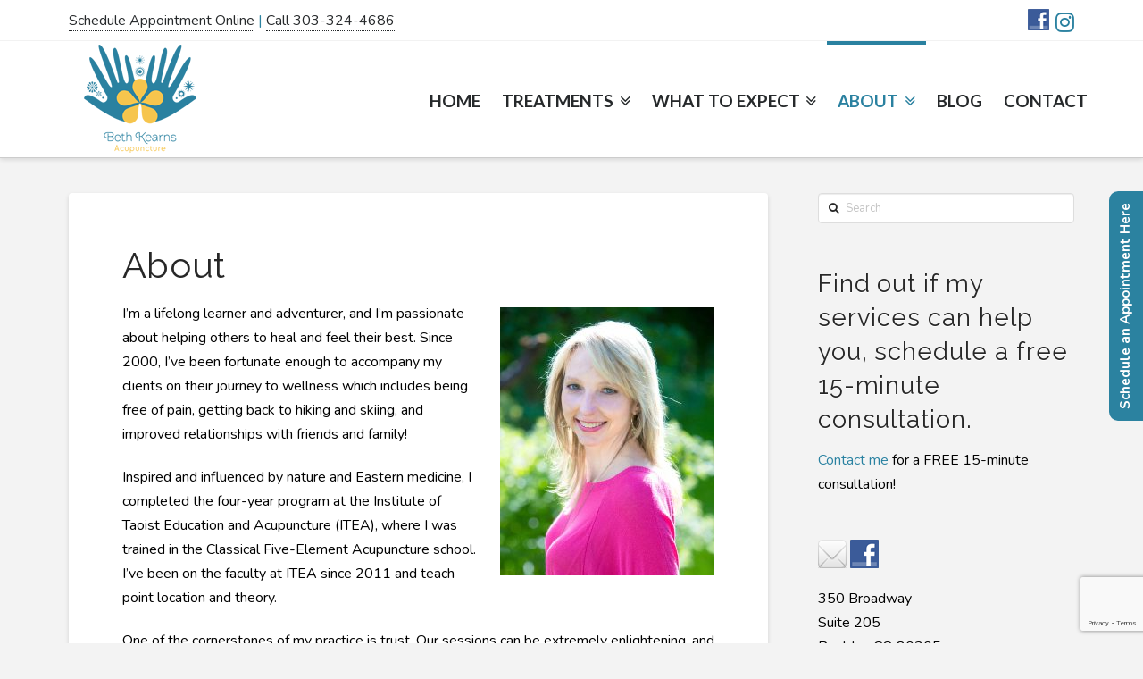

--- FILE ---
content_type: text/html; charset=UTF-8
request_url: https://bethkearnsacupuncture.com/about/
body_size: 94220
content:

<!DOCTYPE html>
<html class="no-js" lang="en-US">
<head>
<meta charset="UTF-8">
<meta name="viewport" content="width=device-width, initial-scale=1.0">
<link rel="pingback" href="https://bethkearnsacupuncture.com/xmlrpc.php">
<meta name='robots' content='index, follow, max-image-preview:large, max-snippet:-1, max-video-preview:-1' />
	<style>img:is([sizes="auto" i], [sizes^="auto," i]) { contain-intrinsic-size: 3000px 1500px }</style>
	
	<!-- This site is optimized with the Yoast SEO plugin v26.2 - https://yoast.com/wordpress/plugins/seo/ -->
	<title>About - Beth Kearns Acupuncture</title>
	<meta name="description" content="Beth Kearns Acupuncture in Boulder, CO has helped many patients get relief from many types of chronic conditions including anxiety, depression and pain." />
	<link rel="canonical" href="https://bethkearnsacupuncture.com/about/" />
	<meta property="og:locale" content="en_US" />
	<meta property="og:type" content="article" />
	<meta property="og:title" content="About - Beth Kearns Acupuncture" />
	<meta property="og:description" content="Beth Kearns Acupuncture in Boulder, CO has helped many patients get relief from many types of chronic conditions including anxiety, depression and pain." />
	<meta property="og:url" content="https://bethkearnsacupuncture.com/about/" />
	<meta property="og:site_name" content="Beth Kearns Acupuncture" />
	<meta property="article:modified_time" content="2020-12-03T18:36:44+00:00" />
	<meta property="og:image" content="https://bethkearnsacupuncture.com/wp-content/uploads/2015/11/pink-crop-240x300.jpg" />
	<meta name="twitter:card" content="summary_large_image" />
	<meta name="twitter:label1" content="Est. reading time" />
	<meta name="twitter:data1" content="2 minutes" />
	<script type="application/ld+json" class="yoast-schema-graph">{"@context":"https://schema.org","@graph":[{"@type":"WebPage","@id":"https://bethkearnsacupuncture.com/about/","url":"https://bethkearnsacupuncture.com/about/","name":"About - Beth Kearns Acupuncture","isPartOf":{"@id":"https://bethkearnsacupuncture.com/#website"},"primaryImageOfPage":{"@id":"https://bethkearnsacupuncture.com/about/#primaryimage"},"image":{"@id":"https://bethkearnsacupuncture.com/about/#primaryimage"},"thumbnailUrl":"https://bethkearnsacupuncture.com/wp-content/uploads/2015/11/pink-crop-240x300.jpg","datePublished":"2015-11-19T07:27:56+00:00","dateModified":"2020-12-03T18:36:44+00:00","description":"Beth Kearns Acupuncture in Boulder, CO has helped many patients get relief from many types of chronic conditions including anxiety, depression and pain.","breadcrumb":{"@id":"https://bethkearnsacupuncture.com/about/#breadcrumb"},"inLanguage":"en-US","potentialAction":[{"@type":"ReadAction","target":["https://bethkearnsacupuncture.com/about/"]}]},{"@type":"ImageObject","inLanguage":"en-US","@id":"https://bethkearnsacupuncture.com/about/#primaryimage","url":"https://bethkearnsacupuncture.com/wp-content/uploads/2015/11/pink-crop.jpg","contentUrl":"https://bethkearnsacupuncture.com/wp-content/uploads/2015/11/pink-crop.jpg","width":2801,"height":3500,"caption":"Beth Kearns Acupuncture"},{"@type":"BreadcrumbList","@id":"https://bethkearnsacupuncture.com/about/#breadcrumb","itemListElement":[{"@type":"ListItem","position":1,"name":"Home","item":"https://bethkearnsacupuncture.com/"},{"@type":"ListItem","position":2,"name":"About"}]},{"@type":"WebSite","@id":"https://bethkearnsacupuncture.com/#website","url":"https://bethkearnsacupuncture.com/","name":"Beth Kearns Acupuncture","description":"","potentialAction":[{"@type":"SearchAction","target":{"@type":"EntryPoint","urlTemplate":"https://bethkearnsacupuncture.com/?s={search_term_string}"},"query-input":{"@type":"PropertyValueSpecification","valueRequired":true,"valueName":"search_term_string"}}],"inLanguage":"en-US"}]}</script>
	<!-- / Yoast SEO plugin. -->


<link rel='dns-prefetch' href='//www.googletagmanager.com' />
<link rel='dns-prefetch' href='//netdna.bootstrapcdn.com' />
<link rel="alternate" type="application/rss+xml" title="Beth Kearns Acupuncture &raquo; Feed" href="https://bethkearnsacupuncture.com/feed/" />
<link rel="alternate" type="application/rss+xml" title="Beth Kearns Acupuncture &raquo; Comments Feed" href="https://bethkearnsacupuncture.com/comments/feed/" />
<script type="text/javascript">
/* <![CDATA[ */
window._wpemojiSettings = {"baseUrl":"https:\/\/s.w.org\/images\/core\/emoji\/16.0.1\/72x72\/","ext":".png","svgUrl":"https:\/\/s.w.org\/images\/core\/emoji\/16.0.1\/svg\/","svgExt":".svg","source":{"concatemoji":"https:\/\/bethkearnsacupuncture.com\/wp-includes\/js\/wp-emoji-release.min.js?ver=de1a79fb9e7cccfc89bcd3a2ae578517"}};
/*! This file is auto-generated */
!function(s,n){var o,i,e;function c(e){try{var t={supportTests:e,timestamp:(new Date).valueOf()};sessionStorage.setItem(o,JSON.stringify(t))}catch(e){}}function p(e,t,n){e.clearRect(0,0,e.canvas.width,e.canvas.height),e.fillText(t,0,0);var t=new Uint32Array(e.getImageData(0,0,e.canvas.width,e.canvas.height).data),a=(e.clearRect(0,0,e.canvas.width,e.canvas.height),e.fillText(n,0,0),new Uint32Array(e.getImageData(0,0,e.canvas.width,e.canvas.height).data));return t.every(function(e,t){return e===a[t]})}function u(e,t){e.clearRect(0,0,e.canvas.width,e.canvas.height),e.fillText(t,0,0);for(var n=e.getImageData(16,16,1,1),a=0;a<n.data.length;a++)if(0!==n.data[a])return!1;return!0}function f(e,t,n,a){switch(t){case"flag":return n(e,"\ud83c\udff3\ufe0f\u200d\u26a7\ufe0f","\ud83c\udff3\ufe0f\u200b\u26a7\ufe0f")?!1:!n(e,"\ud83c\udde8\ud83c\uddf6","\ud83c\udde8\u200b\ud83c\uddf6")&&!n(e,"\ud83c\udff4\udb40\udc67\udb40\udc62\udb40\udc65\udb40\udc6e\udb40\udc67\udb40\udc7f","\ud83c\udff4\u200b\udb40\udc67\u200b\udb40\udc62\u200b\udb40\udc65\u200b\udb40\udc6e\u200b\udb40\udc67\u200b\udb40\udc7f");case"emoji":return!a(e,"\ud83e\udedf")}return!1}function g(e,t,n,a){var r="undefined"!=typeof WorkerGlobalScope&&self instanceof WorkerGlobalScope?new OffscreenCanvas(300,150):s.createElement("canvas"),o=r.getContext("2d",{willReadFrequently:!0}),i=(o.textBaseline="top",o.font="600 32px Arial",{});return e.forEach(function(e){i[e]=t(o,e,n,a)}),i}function t(e){var t=s.createElement("script");t.src=e,t.defer=!0,s.head.appendChild(t)}"undefined"!=typeof Promise&&(o="wpEmojiSettingsSupports",i=["flag","emoji"],n.supports={everything:!0,everythingExceptFlag:!0},e=new Promise(function(e){s.addEventListener("DOMContentLoaded",e,{once:!0})}),new Promise(function(t){var n=function(){try{var e=JSON.parse(sessionStorage.getItem(o));if("object"==typeof e&&"number"==typeof e.timestamp&&(new Date).valueOf()<e.timestamp+604800&&"object"==typeof e.supportTests)return e.supportTests}catch(e){}return null}();if(!n){if("undefined"!=typeof Worker&&"undefined"!=typeof OffscreenCanvas&&"undefined"!=typeof URL&&URL.createObjectURL&&"undefined"!=typeof Blob)try{var e="postMessage("+g.toString()+"("+[JSON.stringify(i),f.toString(),p.toString(),u.toString()].join(",")+"));",a=new Blob([e],{type:"text/javascript"}),r=new Worker(URL.createObjectURL(a),{name:"wpTestEmojiSupports"});return void(r.onmessage=function(e){c(n=e.data),r.terminate(),t(n)})}catch(e){}c(n=g(i,f,p,u))}t(n)}).then(function(e){for(var t in e)n.supports[t]=e[t],n.supports.everything=n.supports.everything&&n.supports[t],"flag"!==t&&(n.supports.everythingExceptFlag=n.supports.everythingExceptFlag&&n.supports[t]);n.supports.everythingExceptFlag=n.supports.everythingExceptFlag&&!n.supports.flag,n.DOMReady=!1,n.readyCallback=function(){n.DOMReady=!0}}).then(function(){return e}).then(function(){var e;n.supports.everything||(n.readyCallback(),(e=n.source||{}).concatemoji?t(e.concatemoji):e.wpemoji&&e.twemoji&&(t(e.twemoji),t(e.wpemoji)))}))}((window,document),window._wpemojiSettings);
/* ]]> */
</script>
<style id='wp-emoji-styles-inline-css' type='text/css'>

	img.wp-smiley, img.emoji {
		display: inline !important;
		border: none !important;
		box-shadow: none !important;
		height: 1em !important;
		width: 1em !important;
		margin: 0 0.07em !important;
		vertical-align: -0.1em !important;
		background: none !important;
		padding: 0 !important;
	}
</style>
<link rel='stylesheet' id='wp-block-library-css' href='https://bethkearnsacupuncture.com/wp-includes/css/dist/block-library/style.min.css?ver=de1a79fb9e7cccfc89bcd3a2ae578517' type='text/css' media='all' />
<style id='wp-block-library-theme-inline-css' type='text/css'>
.wp-block-audio :where(figcaption){color:#555;font-size:13px;text-align:center}.is-dark-theme .wp-block-audio :where(figcaption){color:#ffffffa6}.wp-block-audio{margin:0 0 1em}.wp-block-code{border:1px solid #ccc;border-radius:4px;font-family:Menlo,Consolas,monaco,monospace;padding:.8em 1em}.wp-block-embed :where(figcaption){color:#555;font-size:13px;text-align:center}.is-dark-theme .wp-block-embed :where(figcaption){color:#ffffffa6}.wp-block-embed{margin:0 0 1em}.blocks-gallery-caption{color:#555;font-size:13px;text-align:center}.is-dark-theme .blocks-gallery-caption{color:#ffffffa6}:root :where(.wp-block-image figcaption){color:#555;font-size:13px;text-align:center}.is-dark-theme :root :where(.wp-block-image figcaption){color:#ffffffa6}.wp-block-image{margin:0 0 1em}.wp-block-pullquote{border-bottom:4px solid;border-top:4px solid;color:currentColor;margin-bottom:1.75em}.wp-block-pullquote cite,.wp-block-pullquote footer,.wp-block-pullquote__citation{color:currentColor;font-size:.8125em;font-style:normal;text-transform:uppercase}.wp-block-quote{border-left:.25em solid;margin:0 0 1.75em;padding-left:1em}.wp-block-quote cite,.wp-block-quote footer{color:currentColor;font-size:.8125em;font-style:normal;position:relative}.wp-block-quote:where(.has-text-align-right){border-left:none;border-right:.25em solid;padding-left:0;padding-right:1em}.wp-block-quote:where(.has-text-align-center){border:none;padding-left:0}.wp-block-quote.is-large,.wp-block-quote.is-style-large,.wp-block-quote:where(.is-style-plain){border:none}.wp-block-search .wp-block-search__label{font-weight:700}.wp-block-search__button{border:1px solid #ccc;padding:.375em .625em}:where(.wp-block-group.has-background){padding:1.25em 2.375em}.wp-block-separator.has-css-opacity{opacity:.4}.wp-block-separator{border:none;border-bottom:2px solid;margin-left:auto;margin-right:auto}.wp-block-separator.has-alpha-channel-opacity{opacity:1}.wp-block-separator:not(.is-style-wide):not(.is-style-dots){width:100px}.wp-block-separator.has-background:not(.is-style-dots){border-bottom:none;height:1px}.wp-block-separator.has-background:not(.is-style-wide):not(.is-style-dots){height:2px}.wp-block-table{margin:0 0 1em}.wp-block-table td,.wp-block-table th{word-break:normal}.wp-block-table :where(figcaption){color:#555;font-size:13px;text-align:center}.is-dark-theme .wp-block-table :where(figcaption){color:#ffffffa6}.wp-block-video :where(figcaption){color:#555;font-size:13px;text-align:center}.is-dark-theme .wp-block-video :where(figcaption){color:#ffffffa6}.wp-block-video{margin:0 0 1em}:root :where(.wp-block-template-part.has-background){margin-bottom:0;margin-top:0;padding:1.25em 2.375em}
</style>
<style id='classic-theme-styles-inline-css' type='text/css'>
/*! This file is auto-generated */
.wp-block-button__link{color:#fff;background-color:#32373c;border-radius:9999px;box-shadow:none;text-decoration:none;padding:calc(.667em + 2px) calc(1.333em + 2px);font-size:1.125em}.wp-block-file__button{background:#32373c;color:#fff;text-decoration:none}
</style>
<style id='global-styles-inline-css' type='text/css'>
:root{--wp--preset--aspect-ratio--square: 1;--wp--preset--aspect-ratio--4-3: 4/3;--wp--preset--aspect-ratio--3-4: 3/4;--wp--preset--aspect-ratio--3-2: 3/2;--wp--preset--aspect-ratio--2-3: 2/3;--wp--preset--aspect-ratio--16-9: 16/9;--wp--preset--aspect-ratio--9-16: 9/16;--wp--preset--color--black: #000000;--wp--preset--color--cyan-bluish-gray: #abb8c3;--wp--preset--color--white: #ffffff;--wp--preset--color--pale-pink: #f78da7;--wp--preset--color--vivid-red: #cf2e2e;--wp--preset--color--luminous-vivid-orange: #ff6900;--wp--preset--color--luminous-vivid-amber: #fcb900;--wp--preset--color--light-green-cyan: #7bdcb5;--wp--preset--color--vivid-green-cyan: #00d084;--wp--preset--color--pale-cyan-blue: #8ed1fc;--wp--preset--color--vivid-cyan-blue: #0693e3;--wp--preset--color--vivid-purple: #9b51e0;--wp--preset--gradient--vivid-cyan-blue-to-vivid-purple: linear-gradient(135deg,rgba(6,147,227,1) 0%,rgb(155,81,224) 100%);--wp--preset--gradient--light-green-cyan-to-vivid-green-cyan: linear-gradient(135deg,rgb(122,220,180) 0%,rgb(0,208,130) 100%);--wp--preset--gradient--luminous-vivid-amber-to-luminous-vivid-orange: linear-gradient(135deg,rgba(252,185,0,1) 0%,rgba(255,105,0,1) 100%);--wp--preset--gradient--luminous-vivid-orange-to-vivid-red: linear-gradient(135deg,rgba(255,105,0,1) 0%,rgb(207,46,46) 100%);--wp--preset--gradient--very-light-gray-to-cyan-bluish-gray: linear-gradient(135deg,rgb(238,238,238) 0%,rgb(169,184,195) 100%);--wp--preset--gradient--cool-to-warm-spectrum: linear-gradient(135deg,rgb(74,234,220) 0%,rgb(151,120,209) 20%,rgb(207,42,186) 40%,rgb(238,44,130) 60%,rgb(251,105,98) 80%,rgb(254,248,76) 100%);--wp--preset--gradient--blush-light-purple: linear-gradient(135deg,rgb(255,206,236) 0%,rgb(152,150,240) 100%);--wp--preset--gradient--blush-bordeaux: linear-gradient(135deg,rgb(254,205,165) 0%,rgb(254,45,45) 50%,rgb(107,0,62) 100%);--wp--preset--gradient--luminous-dusk: linear-gradient(135deg,rgb(255,203,112) 0%,rgb(199,81,192) 50%,rgb(65,88,208) 100%);--wp--preset--gradient--pale-ocean: linear-gradient(135deg,rgb(255,245,203) 0%,rgb(182,227,212) 50%,rgb(51,167,181) 100%);--wp--preset--gradient--electric-grass: linear-gradient(135deg,rgb(202,248,128) 0%,rgb(113,206,126) 100%);--wp--preset--gradient--midnight: linear-gradient(135deg,rgb(2,3,129) 0%,rgb(40,116,252) 100%);--wp--preset--font-size--small: 13px;--wp--preset--font-size--medium: 20px;--wp--preset--font-size--large: 36px;--wp--preset--font-size--x-large: 42px;--wp--preset--spacing--20: 0.44rem;--wp--preset--spacing--30: 0.67rem;--wp--preset--spacing--40: 1rem;--wp--preset--spacing--50: 1.5rem;--wp--preset--spacing--60: 2.25rem;--wp--preset--spacing--70: 3.38rem;--wp--preset--spacing--80: 5.06rem;--wp--preset--shadow--natural: 6px 6px 9px rgba(0, 0, 0, 0.2);--wp--preset--shadow--deep: 12px 12px 50px rgba(0, 0, 0, 0.4);--wp--preset--shadow--sharp: 6px 6px 0px rgba(0, 0, 0, 0.2);--wp--preset--shadow--outlined: 6px 6px 0px -3px rgba(255, 255, 255, 1), 6px 6px rgba(0, 0, 0, 1);--wp--preset--shadow--crisp: 6px 6px 0px rgba(0, 0, 0, 1);}:where(.is-layout-flex){gap: 0.5em;}:where(.is-layout-grid){gap: 0.5em;}body .is-layout-flex{display: flex;}.is-layout-flex{flex-wrap: wrap;align-items: center;}.is-layout-flex > :is(*, div){margin: 0;}body .is-layout-grid{display: grid;}.is-layout-grid > :is(*, div){margin: 0;}:where(.wp-block-columns.is-layout-flex){gap: 2em;}:where(.wp-block-columns.is-layout-grid){gap: 2em;}:where(.wp-block-post-template.is-layout-flex){gap: 1.25em;}:where(.wp-block-post-template.is-layout-grid){gap: 1.25em;}.has-black-color{color: var(--wp--preset--color--black) !important;}.has-cyan-bluish-gray-color{color: var(--wp--preset--color--cyan-bluish-gray) !important;}.has-white-color{color: var(--wp--preset--color--white) !important;}.has-pale-pink-color{color: var(--wp--preset--color--pale-pink) !important;}.has-vivid-red-color{color: var(--wp--preset--color--vivid-red) !important;}.has-luminous-vivid-orange-color{color: var(--wp--preset--color--luminous-vivid-orange) !important;}.has-luminous-vivid-amber-color{color: var(--wp--preset--color--luminous-vivid-amber) !important;}.has-light-green-cyan-color{color: var(--wp--preset--color--light-green-cyan) !important;}.has-vivid-green-cyan-color{color: var(--wp--preset--color--vivid-green-cyan) !important;}.has-pale-cyan-blue-color{color: var(--wp--preset--color--pale-cyan-blue) !important;}.has-vivid-cyan-blue-color{color: var(--wp--preset--color--vivid-cyan-blue) !important;}.has-vivid-purple-color{color: var(--wp--preset--color--vivid-purple) !important;}.has-black-background-color{background-color: var(--wp--preset--color--black) !important;}.has-cyan-bluish-gray-background-color{background-color: var(--wp--preset--color--cyan-bluish-gray) !important;}.has-white-background-color{background-color: var(--wp--preset--color--white) !important;}.has-pale-pink-background-color{background-color: var(--wp--preset--color--pale-pink) !important;}.has-vivid-red-background-color{background-color: var(--wp--preset--color--vivid-red) !important;}.has-luminous-vivid-orange-background-color{background-color: var(--wp--preset--color--luminous-vivid-orange) !important;}.has-luminous-vivid-amber-background-color{background-color: var(--wp--preset--color--luminous-vivid-amber) !important;}.has-light-green-cyan-background-color{background-color: var(--wp--preset--color--light-green-cyan) !important;}.has-vivid-green-cyan-background-color{background-color: var(--wp--preset--color--vivid-green-cyan) !important;}.has-pale-cyan-blue-background-color{background-color: var(--wp--preset--color--pale-cyan-blue) !important;}.has-vivid-cyan-blue-background-color{background-color: var(--wp--preset--color--vivid-cyan-blue) !important;}.has-vivid-purple-background-color{background-color: var(--wp--preset--color--vivid-purple) !important;}.has-black-border-color{border-color: var(--wp--preset--color--black) !important;}.has-cyan-bluish-gray-border-color{border-color: var(--wp--preset--color--cyan-bluish-gray) !important;}.has-white-border-color{border-color: var(--wp--preset--color--white) !important;}.has-pale-pink-border-color{border-color: var(--wp--preset--color--pale-pink) !important;}.has-vivid-red-border-color{border-color: var(--wp--preset--color--vivid-red) !important;}.has-luminous-vivid-orange-border-color{border-color: var(--wp--preset--color--luminous-vivid-orange) !important;}.has-luminous-vivid-amber-border-color{border-color: var(--wp--preset--color--luminous-vivid-amber) !important;}.has-light-green-cyan-border-color{border-color: var(--wp--preset--color--light-green-cyan) !important;}.has-vivid-green-cyan-border-color{border-color: var(--wp--preset--color--vivid-green-cyan) !important;}.has-pale-cyan-blue-border-color{border-color: var(--wp--preset--color--pale-cyan-blue) !important;}.has-vivid-cyan-blue-border-color{border-color: var(--wp--preset--color--vivid-cyan-blue) !important;}.has-vivid-purple-border-color{border-color: var(--wp--preset--color--vivid-purple) !important;}.has-vivid-cyan-blue-to-vivid-purple-gradient-background{background: var(--wp--preset--gradient--vivid-cyan-blue-to-vivid-purple) !important;}.has-light-green-cyan-to-vivid-green-cyan-gradient-background{background: var(--wp--preset--gradient--light-green-cyan-to-vivid-green-cyan) !important;}.has-luminous-vivid-amber-to-luminous-vivid-orange-gradient-background{background: var(--wp--preset--gradient--luminous-vivid-amber-to-luminous-vivid-orange) !important;}.has-luminous-vivid-orange-to-vivid-red-gradient-background{background: var(--wp--preset--gradient--luminous-vivid-orange-to-vivid-red) !important;}.has-very-light-gray-to-cyan-bluish-gray-gradient-background{background: var(--wp--preset--gradient--very-light-gray-to-cyan-bluish-gray) !important;}.has-cool-to-warm-spectrum-gradient-background{background: var(--wp--preset--gradient--cool-to-warm-spectrum) !important;}.has-blush-light-purple-gradient-background{background: var(--wp--preset--gradient--blush-light-purple) !important;}.has-blush-bordeaux-gradient-background{background: var(--wp--preset--gradient--blush-bordeaux) !important;}.has-luminous-dusk-gradient-background{background: var(--wp--preset--gradient--luminous-dusk) !important;}.has-pale-ocean-gradient-background{background: var(--wp--preset--gradient--pale-ocean) !important;}.has-electric-grass-gradient-background{background: var(--wp--preset--gradient--electric-grass) !important;}.has-midnight-gradient-background{background: var(--wp--preset--gradient--midnight) !important;}.has-small-font-size{font-size: var(--wp--preset--font-size--small) !important;}.has-medium-font-size{font-size: var(--wp--preset--font-size--medium) !important;}.has-large-font-size{font-size: var(--wp--preset--font-size--large) !important;}.has-x-large-font-size{font-size: var(--wp--preset--font-size--x-large) !important;}
:where(.wp-block-post-template.is-layout-flex){gap: 1.25em;}:where(.wp-block-post-template.is-layout-grid){gap: 1.25em;}
:where(.wp-block-columns.is-layout-flex){gap: 2em;}:where(.wp-block-columns.is-layout-grid){gap: 2em;}
:root :where(.wp-block-pullquote){font-size: 1.5em;line-height: 1.6;}
</style>
<link rel='stylesheet' id='testimonial-rotator-style-css' href='https://bethkearnsacupuncture.com/wp-content/plugins/testimonial-rotator/testimonial-rotator-style.css?ver=de1a79fb9e7cccfc89bcd3a2ae578517' type='text/css' media='all' />
<link rel='stylesheet' id='font-awesome-css' href='//netdna.bootstrapcdn.com/font-awesome/latest/css/font-awesome.min.css?ver=de1a79fb9e7cccfc89bcd3a2ae578517' type='text/css' media='all' />
<link rel='stylesheet' id='x-stack-css' href='https://bethkearnsacupuncture.com/wp-content/themes/x/framework/dist/css/site/stacks/integrity-light.css?ver=10.2.2' type='text/css' media='all' />
<link rel='stylesheet' id='x-child-css' href='https://bethkearnsacupuncture.com/wp-content/themes/x-child/x-child/style.css?ver=10.2.2' type='text/css' media='all' />
<link rel='stylesheet' id='js_composer_front-css' href='https://bethkearnsacupuncture.com/wp-content/plugins/js_composer/assets/css/js_composer.min.css?ver=8.1' type='text/css' media='all' />
<style id='cs-inline-css' type='text/css'>
@media (min-width:1200px){.x-hide-xl{display:none !important;}}@media (min-width:979px) and (max-width:1199px){.x-hide-lg{display:none !important;}}@media (min-width:767px) and (max-width:978px){.x-hide-md{display:none !important;}}@media (min-width:480px) and (max-width:766px){.x-hide-sm{display:none !important;}}@media (max-width:479px){.x-hide-xs{display:none !important;}} a,h1 a:hover,h2 a:hover,h3 a:hover,h4 a:hover,h5 a:hover,h6 a:hover,.x-breadcrumb-wrap a:hover,.widget ul li a:hover,.widget ol li a:hover,.widget.widget_text ul li a,.widget.widget_text ol li a,.widget_nav_menu .current-menu-item > a,.x-accordion-heading .x-accordion-toggle:hover,.x-comment-author a:hover,.x-comment-time:hover,.x-recent-posts a:hover .h-recent-posts{color:rgb(42,129,160);}a:hover,.widget.widget_text ul li a:hover,.widget.widget_text ol li a:hover,.x-twitter-widget ul li a:hover{color:rgb(113,178,185);}.rev_slider_wrapper,a.x-img-thumbnail:hover,.x-slider-container.below,.page-template-template-blank-3-php .x-slider-container.above,.page-template-template-blank-6-php .x-slider-container.above{border-color:rgb(42,129,160);}.entry-thumb:before,.x-pagination span.current,.woocommerce-pagination span[aria-current],.flex-direction-nav a,.flex-control-nav a:hover,.flex-control-nav a.flex-active,.mejs-time-current,.x-dropcap,.x-skill-bar .bar,.x-pricing-column.featured h2,.h-comments-title small,.x-entry-share .x-share:hover,.x-highlight,.x-recent-posts .x-recent-posts-img:after{background-color:rgb(42,129,160);}.x-nav-tabs > .active > a,.x-nav-tabs > .active > a:hover{box-shadow:inset 0 3px 0 0 rgb(42,129,160);}.x-main{width:calc(72% - 2.463055%);}.x-sidebar{width:calc(100% - 2.463055% - 72%);}.x-comment-author,.x-comment-time,.comment-form-author label,.comment-form-email label,.comment-form-url label,.comment-form-rating label,.comment-form-comment label,.widget_calendar #wp-calendar caption,.widget.widget_rss li .rsswidget{font-family:"Raleway",sans-serif;font-weight:400;}.p-landmark-sub,.p-meta,input,button,select,textarea{font-family:"Nunito",sans-serif;}.widget ul li a,.widget ol li a,.x-comment-time{color:#000000;}.widget_text ol li a,.widget_text ul li a{color:rgb(42,129,160);}.widget_text ol li a:hover,.widget_text ul li a:hover{color:rgb(113,178,185);}.comment-form-author label,.comment-form-email label,.comment-form-url label,.comment-form-rating label,.comment-form-comment label,.widget_calendar #wp-calendar th,.p-landmark-sub strong,.widget_tag_cloud .tagcloud a:hover,.widget_tag_cloud .tagcloud a:active,.entry-footer a:hover,.entry-footer a:active,.x-breadcrumbs .current,.x-comment-author,.x-comment-author a{color:#272727;}.widget_calendar #wp-calendar th{border-color:#272727;}.h-feature-headline span i{background-color:#272727;}@media (max-width:978.98px){}html{font-size:16px;}@media (min-width:480px){html{font-size:16px;}}@media (min-width:767px){html{font-size:16px;}}@media (min-width:979px){html{font-size:16px;}}@media (min-width:1200px){html{font-size:16px;}}body{font-style:normal;font-weight:400;color:#000000;background-color:#f3f3f3;}.w-b{font-weight:400 !important;}h1,h2,h3,h4,h5,h6,.h1,.h2,.h3,.h4,.h5,.h6{font-family:"Raleway",sans-serif;font-style:normal;font-weight:400;}h1,.h1{letter-spacing:0.016em;}h2,.h2{letter-spacing:0.022em;}h3,.h3{letter-spacing:0.027em;}h4,.h4{letter-spacing:0.036em;}h5,.h5{letter-spacing:0.042em;}h6,.h6{letter-spacing:0.063em;}.w-h{font-weight:400 !important;}.x-container.width{width:88%;}.x-container.max{max-width:1200px;}.x-bar-content.x-container.width{flex-basis:88%;}.x-main.full{float:none;display:block;width:auto;}@media (max-width:978.98px){.x-main.full,.x-main.left,.x-main.right,.x-sidebar.left,.x-sidebar.right{float:none;display:block;width:auto !important;}}.entry-header,.entry-content{font-size:1rem;}body,input,button,select,textarea{font-family:"Nunito",sans-serif;}h1,h2,h3,h4,h5,h6,.h1,.h2,.h3,.h4,.h5,.h6,h1 a,h2 a,h3 a,h4 a,h5 a,h6 a,.h1 a,.h2 a,.h3 a,.h4 a,.h5 a,.h6 a,blockquote{color:#272727;}.cfc-h-tx{color:#272727 !important;}.cfc-h-bd{border-color:#272727 !important;}.cfc-h-bg{background-color:#272727 !important;}.cfc-b-tx{color:#000000 !important;}.cfc-b-bd{border-color:#000000 !important;}.cfc-b-bg{background-color:#000000 !important;}.x-btn,.button,[type="submit"]{color:#ffffff;border-color:rgb(113,178,185);background-color:rgb(42,129,160);text-shadow:0 0.075em 0.075em rgba(0,0,0,0.5);border-radius:0.25em;}.x-btn:hover,.button:hover,[type="submit"]:hover{color:#ffffff;border-color:rgb(113,178,185);background-color:rgb(113,178,185);text-shadow:0 0.075em 0.075em rgba(0,0,0,0.5);}.x-btn.x-btn-real,.x-btn.x-btn-real:hover{margin-bottom:0.25em;text-shadow:0 0.075em 0.075em rgba(0,0,0,0.65);}.x-btn.x-btn-real{box-shadow:0 0.25em 0 0 #a71000,0 4px 9px rgba(0,0,0,0.75);}.x-btn.x-btn-real:hover{box-shadow:0 0.25em 0 0 #a71000,0 4px 9px rgba(0,0,0,0.75);}.x-btn.x-btn-flat,.x-btn.x-btn-flat:hover{margin-bottom:0;text-shadow:0 0.075em 0.075em rgba(0,0,0,0.65);box-shadow:none;}.x-btn.x-btn-transparent,.x-btn.x-btn-transparent:hover{margin-bottom:0;border-width:3px;text-shadow:none;text-transform:uppercase;background-color:transparent;box-shadow:none;}.x-topbar .p-info a:hover,.x-widgetbar .widget ul li a:hover{color:rgb(42,129,160);}.x-topbar .p-info,.x-topbar .p-info a,.x-navbar .desktop .x-nav > li > a,.x-navbar .desktop .sub-menu a,.x-navbar .mobile .x-nav li > a,.x-breadcrumb-wrap a,.x-breadcrumbs .delimiter{color:#26292b;}.x-navbar .desktop .x-nav > li > a:hover,.x-navbar .desktop .x-nav > .x-active > a,.x-navbar .desktop .x-nav > .current-menu-item > a,.x-navbar .desktop .sub-menu a:hover,.x-navbar .desktop .sub-menu .x-active > a,.x-navbar .desktop .sub-menu .current-menu-item > a,.x-navbar .desktop .x-nav .x-megamenu > .sub-menu > li > a,.x-navbar .mobile .x-nav li > a:hover,.x-navbar .mobile .x-nav .x-active > a,.x-navbar .mobile .x-nav .current-menu-item > a{color:rgb(42,129,160);}.x-navbar .desktop .x-nav > li > a:hover,.x-navbar .desktop .x-nav > .x-active > a,.x-navbar .desktop .x-nav > .current-menu-item > a{box-shadow:inset 0 4px 0 0 rgb(42,129,160);}.x-navbar .desktop .x-nav > li > a{height:130px;padding-top:57px;}.x-navbar-fixed-top-active .x-navbar-wrap{margin-bottom:1px;}.x-navbar .desktop .x-nav > li ul{top:calc(130px - 15px);}@media (max-width:979px){.x-navbar-fixed-top-active .x-navbar-wrap{margin-bottom:0;}}body.x-navbar-fixed-top-active .x-navbar-wrap{height:130px;}.x-navbar-inner{min-height:130px;}.x-brand{margin-top:2px;font-family:"Lato",sans-serif;font-size:42px;font-style:normal;font-weight:700;letter-spacing:0.041em;color:#272727;}.x-brand:hover,.x-brand:focus{color:#272727;}.x-brand img{width:calc(px / 2);}.x-navbar .x-nav-wrap .x-nav > li > a{font-family:"Lato",sans-serif;font-style:normal;font-weight:700;letter-spacing:0em;text-transform:uppercase;}.x-navbar .desktop .x-nav > li > a{font-size:19px;}.x-navbar .desktop .x-nav > li > a:not(.x-btn-navbar-woocommerce){padding-left:12px;padding-right:12px;}.x-navbar .desktop .x-nav > li > a > span{margin-right:-0em;}.x-btn-navbar{margin-top:20px;}.x-btn-navbar,.x-btn-navbar.collapsed{font-size:24px;}@media (max-width:979px){body.x-navbar-fixed-top-active .x-navbar-wrap{height:auto;}.x-widgetbar{left:0;right:0;}}.bg .mejs-container,.x-video .mejs-container{position:unset !important;} @font-face{font-family:'FontAwesomePro';font-style:normal;font-weight:900;font-display:block;src:url('https://bethkearnsacupuncture.com/wp-content/plugins/cornerstone/assets/fonts/fa-solid-900.woff2?ver=6.5.2') format('woff2'),url('https://bethkearnsacupuncture.com/wp-content/plugins/cornerstone/assets/fonts/fa-solid-900.ttf?ver=6.5.2') format('truetype');}[data-x-fa-pro-icon]{font-family:"FontAwesomePro" !important;}[data-x-fa-pro-icon]:before{content:attr(data-x-fa-pro-icon);}[data-x-icon],[data-x-icon-o],[data-x-icon-l],[data-x-icon-s],[data-x-icon-b],[data-x-icon-sr],[data-x-icon-ss],[data-x-icon-sl],[data-x-fa-pro-icon],[class*="cs-fa-"]{display:inline-flex;font-style:normal;font-weight:400;text-decoration:inherit;text-rendering:auto;-webkit-font-smoothing:antialiased;-moz-osx-font-smoothing:grayscale;}[data-x-icon].left,[data-x-icon-o].left,[data-x-icon-l].left,[data-x-icon-s].left,[data-x-icon-b].left,[data-x-icon-sr].left,[data-x-icon-ss].left,[data-x-icon-sl].left,[data-x-fa-pro-icon].left,[class*="cs-fa-"].left{margin-right:0.5em;}[data-x-icon].right,[data-x-icon-o].right,[data-x-icon-l].right,[data-x-icon-s].right,[data-x-icon-b].right,[data-x-icon-sr].right,[data-x-icon-ss].right,[data-x-icon-sl].right,[data-x-fa-pro-icon].right,[class*="cs-fa-"].right{margin-left:0.5em;}[data-x-icon]:before,[data-x-icon-o]:before,[data-x-icon-l]:before,[data-x-icon-s]:before,[data-x-icon-b]:before,[data-x-icon-sr]:before,[data-x-icon-ss]:before,[data-x-icon-sl]:before,[data-x-fa-pro-icon]:before,[class*="cs-fa-"]:before{line-height:1;}@font-face{font-family:'FontAwesome';font-style:normal;font-weight:900;font-display:block;src:url('https://bethkearnsacupuncture.com/wp-content/plugins/cornerstone/assets/fonts/fa-solid-900.woff2?ver=6.5.2') format('woff2'),url('https://bethkearnsacupuncture.com/wp-content/plugins/cornerstone/assets/fonts/fa-solid-900.ttf?ver=6.5.2') format('truetype');}[data-x-icon],[data-x-icon-s],[data-x-icon][class*="cs-fa-"]{font-family:"FontAwesome" !important;font-weight:900;}[data-x-icon]:before,[data-x-icon][class*="cs-fa-"]:before{content:attr(data-x-icon);}[data-x-icon-s]:before{content:attr(data-x-icon-s);}@font-face{font-family:'FontAwesomeRegular';font-style:normal;font-weight:400;font-display:block;src:url('https://bethkearnsacupuncture.com/wp-content/plugins/cornerstone/assets/fonts/fa-regular-400.woff2?ver=6.5.2') format('woff2'),url('https://bethkearnsacupuncture.com/wp-content/plugins/cornerstone/assets/fonts/fa-regular-400.ttf?ver=6.5.2') format('truetype');}@font-face{font-family:'FontAwesomePro';font-style:normal;font-weight:400;font-display:block;src:url('https://bethkearnsacupuncture.com/wp-content/plugins/cornerstone/assets/fonts/fa-regular-400.woff2?ver=6.5.2') format('woff2'),url('https://bethkearnsacupuncture.com/wp-content/plugins/cornerstone/assets/fonts/fa-regular-400.ttf?ver=6.5.2') format('truetype');}[data-x-icon-o]{font-family:"FontAwesomeRegular" !important;}[data-x-icon-o]:before{content:attr(data-x-icon-o);}@font-face{font-family:'FontAwesomeLight';font-style:normal;font-weight:300;font-display:block;src:url('https://bethkearnsacupuncture.com/wp-content/plugins/cornerstone/assets/fonts/fa-light-300.woff2?ver=6.5.2') format('woff2'),url('https://bethkearnsacupuncture.com/wp-content/plugins/cornerstone/assets/fonts/fa-light-300.ttf?ver=6.5.2') format('truetype');}@font-face{font-family:'FontAwesomePro';font-style:normal;font-weight:300;font-display:block;src:url('https://bethkearnsacupuncture.com/wp-content/plugins/cornerstone/assets/fonts/fa-light-300.woff2?ver=6.5.2') format('woff2'),url('https://bethkearnsacupuncture.com/wp-content/plugins/cornerstone/assets/fonts/fa-light-300.ttf?ver=6.5.2') format('truetype');}[data-x-icon-l]{font-family:"FontAwesomeLight" !important;font-weight:300;}[data-x-icon-l]:before{content:attr(data-x-icon-l);}@font-face{font-family:'FontAwesomeBrands';font-style:normal;font-weight:normal;font-display:block;src:url('https://bethkearnsacupuncture.com/wp-content/plugins/cornerstone/assets/fonts/fa-brands-400.woff2?ver=6.5.2') format('woff2'),url('https://bethkearnsacupuncture.com/wp-content/plugins/cornerstone/assets/fonts/fa-brands-400.ttf?ver=6.5.2') format('truetype');}[data-x-icon-b]{font-family:"FontAwesomeBrands" !important;}[data-x-icon-b]:before{content:attr(data-x-icon-b);}.widget.widget_rss li .rsswidget:before{content:"\f35d";padding-right:0.4em;font-family:"FontAwesome";}.x-icon-facebook-square:before{content:url("https://bethkearnsacupuncture.com/files/xthemeicons/facebook.png");}.x-icon-google-plus-square:before{content:url("https://bethkearnsacupuncture.com/files/xthemeicons/google.png");}.x-icon-rss-square:before{content:url("https://bethkearnsacupuncture.com/files/xthemeicons/rss.png");}.x-topbar{background:white;}.x-topbar .p-info{color:#2b82a0;font-size:16px;}#menu-mainmenu{padding-right:50px;}.x-brand{padding-left:40px;}.x-navbar{background:white;}.x-navbar .menu-item:hover .sub-menu{display:block !important;font-size:1.2em;}@media only screen and (max-width:767px){.x-topbar .p-info{background:white;}}.testimonial_rotator_author_info{border-left:0;float:right;}.x-colophon.top{background:#2b82a0;color:white;}.x-colophon.top p{text-shadow:none;}.x-colophon.top h4{color:white;text-shadow:none;}.footerwidget_layout{text-align:center;}.x-colophon.bottom{background:#26292b;}.single-post .entry-featured{display:none;}
</style>
<script type="text/javascript" src="https://bethkearnsacupuncture.com/wp-includes/js/jquery/jquery.min.js?ver=3.7.1" id="jquery-core-js"></script>
<script type="text/javascript" src="https://bethkearnsacupuncture.com/wp-includes/js/jquery/jquery-migrate.min.js?ver=3.4.1" id="jquery-migrate-js"></script>
<script type="text/javascript" src="https://bethkearnsacupuncture.com/wp-content/plugins/revslider/public/assets/js/rbtools.min.js?ver=6.6.11" async id="tp-tools-js"></script>
<script type="text/javascript" src="https://bethkearnsacupuncture.com/wp-content/plugins/revslider/public/assets/js/rs6.min.js?ver=6.6.11" async id="revmin-js"></script>
<script type="text/javascript" src="https://bethkearnsacupuncture.com/wp-content/plugins/testimonial-rotator/js/jquery.cycletwo.js?ver=de1a79fb9e7cccfc89bcd3a2ae578517" id="cycletwo-js"></script>
<script type="text/javascript" src="https://bethkearnsacupuncture.com/wp-content/plugins/testimonial-rotator/js/jquery.cycletwo.addons.js?ver=de1a79fb9e7cccfc89bcd3a2ae578517" id="cycletwo-addons-js"></script>

<!-- Google tag (gtag.js) snippet added by Site Kit -->
<!-- Google Analytics snippet added by Site Kit -->
<script type="text/javascript" src="https://www.googletagmanager.com/gtag/js?id=G-G8Q1RLE1B0" id="google_gtagjs-js" async></script>
<script type="text/javascript" id="google_gtagjs-js-after">
/* <![CDATA[ */
window.dataLayer = window.dataLayer || [];function gtag(){dataLayer.push(arguments);}
gtag("set","linker",{"domains":["bethkearnsacupuncture.com"]});
gtag("js", new Date());
gtag("set", "developer_id.dZTNiMT", true);
gtag("config", "G-G8Q1RLE1B0");
/* ]]> */
</script>
<script></script><link rel="https://api.w.org/" href="https://bethkearnsacupuncture.com/wp-json/" /><link rel="alternate" title="JSON" type="application/json" href="https://bethkearnsacupuncture.com/wp-json/wp/v2/pages/11" /><link rel='shortlink' href='https://bethkearnsacupuncture.com/?p=11' />
<link rel="alternate" title="oEmbed (JSON)" type="application/json+oembed" href="https://bethkearnsacupuncture.com/wp-json/oembed/1.0/embed?url=https%3A%2F%2Fbethkearnsacupuncture.com%2Fabout%2F" />
<link rel="alternate" title="oEmbed (XML)" type="text/xml+oembed" href="https://bethkearnsacupuncture.com/wp-json/oembed/1.0/embed?url=https%3A%2F%2Fbethkearnsacupuncture.com%2Fabout%2F&#038;format=xml" />
<meta name="generator" content="Site Kit by Google 1.167.0" /><meta name="generator" content="Powered by WPBakery Page Builder - drag and drop page builder for WordPress."/>

<style type='text/css'>
/* START Styles Simple Side Tab v2.2.1 */
#rum_sst_tab {
    font-family: &quot;Lucida Sans Unicode&quot;, &quot;Lucida Grande&quot;, sans-serif;
    top: 175px;
    background-color: #2b82a0;
    color: #FFFFFF;
    border-style: solid;
    border-width: 0px;
}

#rum_sst_tab:hover {
    background-color: #68a9c0;
}
.rum_sst_contents {
    position:fixed;
    margin:0;
    padding:6px 13px 8px 13px;
    text-decoration:none;
    text-align:center;
    font-size:15px;
    font-weight:bold;
    border-style:solid;
    display:block;
    z-index:100000;
}
.rum_sst_left {
    left:-2px;
    cursor: pointer;
    -webkit-transform-origin:0 0;
    -moz-transform-origin:0 0;
    -o-transform-origin:0 0;
    -ms-transform-origin:0 0;
    -webkit-transform:rotate(270deg);
    -moz-transform:rotate(270deg);
    -ms-transform:rotate(270deg);
    -o-transform:rotate(270deg);
    transform:rotate(270deg);
    -moz-border-radius-bottomright:10px;
    border-bottom-right-radius:10px;
    -moz-border-radius-bottomleft:10px;
    border-bottom-left-radius:10px;
}
.rum_sst_right {
    right:-1px;
    cursor: pointer;
    -webkit-transform-origin:100% 100%;
    -moz-transform-origin:100% 100%;
    -o-transform-origin:100% 100%;
    -ms-transform-origin:100% 100%;
    -webkit-transform:rotate(-90deg);
    -moz-transform:rotate(-90deg);
    -ms-transform:rotate(-90deg);
    -o-transform:rotate(-90deg);
    transform:rotate(-90deg);
    -moz-border-radius-topright:10px;
    border-top-right-radius:10px;
    -moz-border-radius-topleft:10px;
    border-top-left-radius:10px;
}
.rum_sst_right.less-ie-9 {
    right:-120px;
    filter: progid:DXImageTransform.Microsoft.BasicImage(rotation=1);
}
.rum_sst_left.less-ie-9 {
    filter: progid:DXImageTransform.Microsoft.BasicImage(rotation=3);
}
/* END Styles Simple Side Tab */
</style>
<meta name="generator" content="Powered by Slider Revolution 6.6.11 - responsive, Mobile-Friendly Slider Plugin for WordPress with comfortable drag and drop interface." />
<script>function setREVStartSize(e){
			//window.requestAnimationFrame(function() {
				window.RSIW = window.RSIW===undefined ? window.innerWidth : window.RSIW;
				window.RSIH = window.RSIH===undefined ? window.innerHeight : window.RSIH;
				try {
					var pw = document.getElementById(e.c).parentNode.offsetWidth,
						newh;
					pw = pw===0 || isNaN(pw) || (e.l=="fullwidth" || e.layout=="fullwidth") ? window.RSIW : pw;
					e.tabw = e.tabw===undefined ? 0 : parseInt(e.tabw);
					e.thumbw = e.thumbw===undefined ? 0 : parseInt(e.thumbw);
					e.tabh = e.tabh===undefined ? 0 : parseInt(e.tabh);
					e.thumbh = e.thumbh===undefined ? 0 : parseInt(e.thumbh);
					e.tabhide = e.tabhide===undefined ? 0 : parseInt(e.tabhide);
					e.thumbhide = e.thumbhide===undefined ? 0 : parseInt(e.thumbhide);
					e.mh = e.mh===undefined || e.mh=="" || e.mh==="auto" ? 0 : parseInt(e.mh,0);
					if(e.layout==="fullscreen" || e.l==="fullscreen")
						newh = Math.max(e.mh,window.RSIH);
					else{
						e.gw = Array.isArray(e.gw) ? e.gw : [e.gw];
						for (var i in e.rl) if (e.gw[i]===undefined || e.gw[i]===0) e.gw[i] = e.gw[i-1];
						e.gh = e.el===undefined || e.el==="" || (Array.isArray(e.el) && e.el.length==0)? e.gh : e.el;
						e.gh = Array.isArray(e.gh) ? e.gh : [e.gh];
						for (var i in e.rl) if (e.gh[i]===undefined || e.gh[i]===0) e.gh[i] = e.gh[i-1];
											
						var nl = new Array(e.rl.length),
							ix = 0,
							sl;
						e.tabw = e.tabhide>=pw ? 0 : e.tabw;
						e.thumbw = e.thumbhide>=pw ? 0 : e.thumbw;
						e.tabh = e.tabhide>=pw ? 0 : e.tabh;
						e.thumbh = e.thumbhide>=pw ? 0 : e.thumbh;
						for (var i in e.rl) nl[i] = e.rl[i]<window.RSIW ? 0 : e.rl[i];
						sl = nl[0];
						for (var i in nl) if (sl>nl[i] && nl[i]>0) { sl = nl[i]; ix=i;}
						var m = pw>(e.gw[ix]+e.tabw+e.thumbw) ? 1 : (pw-(e.tabw+e.thumbw)) / (e.gw[ix]);
						newh =  (e.gh[ix] * m) + (e.tabh + e.thumbh);
					}
					var el = document.getElementById(e.c);
					if (el!==null && el) el.style.height = newh+"px";
					el = document.getElementById(e.c+"_wrapper");
					if (el!==null && el) {
						el.style.height = newh+"px";
						el.style.display = "block";
					}
				} catch(e){
					console.log("Failure at Presize of Slider:" + e)
				}
			//});
		  };</script>
<noscript><style> .wpb_animate_when_almost_visible { opacity: 1; }</style></noscript><link rel="stylesheet" href="//fonts.googleapis.com/css?family=Nunito:400,400i,700,700i%7CRaleway:400%7CLato:700&#038;subset=latin,latin-ext&#038;display=auto" type="text/css" media="all" crossorigin="anonymous" data-x-google-fonts/></head>
<body class="wp-singular page-template-default page page-id-11 page-parent wp-theme-x wp-child-theme-x-childx-child x-integrity x-integrity-light x-child-theme-active x-full-width-layout-active x-content-sidebar-active x-post-meta-disabled wpb-js-composer js-comp-ver-8.1 vc_responsive x-navbar-fixed-top-active cornerstone-v7_5_13 x-v10_2_2">

  
  
  <div id="x-root" class="x-root">

    
    <div id="top" class="site">

    
  
  <header class="masthead masthead-inline" role="banner">
    

  <div class="x-topbar">
    <div class="x-topbar-inner x-container max width">
            <p class="p-info"><a href="https://acusimple.com/bookings/9662" target=_blank>Schedule Appointment Online</a>  |  <a href="tel:303-324-4686">Call 303-324-4686</a> </p>
            <div class="x-social-global"><a href="https://www.facebook.com/Beth-Kearns-Acupuncture-112198408808155/" class="facebook" title="Facebook" target="_blank" rel=""><i class="x-icon-facebook-square" data-x-icon-b="&#xf082;" aria-hidden="true"></i></a><a href="https://www.instagram.com/bethkearnsacupuncture/" class="instagram" title="Instagram" target="_blank" rel=""><i class="x-icon-instagram" data-x-icon-b="&#xf16d;" aria-hidden="true"></i></a></div>    </div>
  </div>

    

  <div class="x-navbar-wrap">
    <div class="x-navbar">
      <div class="x-navbar-inner">
        <div class="x-container-fluid max width">

          
<a href="https://bethkearnsacupuncture.com/" class="x-brand img">
  <img src="//bethkearnsacupuncture.com/wp-content/uploads/2017/10/bethkearnslogosm.png" alt="Beth Kearns Acupuncture"></a>

<a href="#" id="x-btn-navbar" class="x-btn-navbar collapsed" data-x-toggle="collapse-b" data-x-toggleable="x-nav-wrap-mobile" aria-expanded="false" aria-controls="x-nav-wrap-mobile" role="button">
  <i class="x-icon-bars" data-x-icon-s="&#xf0c9;"></i>
  <span class="visually-hidden">Navigation</span>
</a>

<nav class="x-nav-wrap desktop" role="navigation">
  <ul id="menu-mainmenu" class="x-nav"><li id="menu-item-24" class="menu-item menu-item-type-post_type menu-item-object-page menu-item-home menu-item-24"><a href="https://bethkearnsacupuncture.com/"><span>Home</span></a></li>
<li id="menu-item-23" class="menu-item menu-item-type-post_type menu-item-object-page menu-item-has-children menu-item-23"><a href="https://bethkearnsacupuncture.com/treatments/"><span>Treatments</span></a>
<ul class="sub-menu">
	<li id="menu-item-22" class="menu-item menu-item-type-post_type menu-item-object-page menu-item-22"><a href="https://bethkearnsacupuncture.com/treatments/acupuncture/"><span>Acupuncture</span></a></li>
	<li id="menu-item-915" class="menu-item menu-item-type-post_type menu-item-object-page menu-item-915"><a href="https://bethkearnsacupuncture.com/treatments/neuro-acupuncture/"><span>Neuro-Acupuncture</span></a></li>
	<li id="menu-item-11117" class="menu-item menu-item-type-post_type menu-item-object-page menu-item-11117"><a href="https://bethkearnsacupuncture.com/treatments/microneedling-and-red-light-therapy/"><span>Microneedling and LED Light Therapy</span></a></li>
	<li id="menu-item-21" class="menu-item menu-item-type-post_type menu-item-object-page menu-item-21"><a href="https://bethkearnsacupuncture.com/treatments/nst-bodywork/"><span>NST Bodywork</span></a></li>
	<li id="menu-item-20" class="menu-item menu-item-type-post_type menu-item-object-page menu-item-20"><a href="https://bethkearnsacupuncture.com/treatments/cleansing/"><span>Cleansing</span></a></li>
	<li id="menu-item-159" class="menu-item menu-item-type-post_type menu-item-object-page menu-item-159"><a href="https://bethkearnsacupuncture.com/treatments/b12-injections/"><span>Vitamin B12 Injections</span></a></li>
</ul>
</li>
<li id="menu-item-19" class="menu-item menu-item-type-post_type menu-item-object-page menu-item-has-children menu-item-19"><a href="https://bethkearnsacupuncture.com/what-to-expect/"><span>What to Expect</span></a>
<ul class="sub-menu">
	<li id="menu-item-164" class="menu-item menu-item-type-post_type menu-item-object-page menu-item-164"><a href="https://bethkearnsacupuncture.com/what-to-expect/"><span>Treatment Process</span></a></li>
	<li id="menu-item-142" class="menu-item menu-item-type-post_type menu-item-object-page menu-item-142"><a href="https://bethkearnsacupuncture.com/what-to-expect/policies/"><span>Policies</span></a></li>
</ul>
</li>
<li id="menu-item-18" class="menu-item menu-item-type-post_type menu-item-object-page current-menu-item page_item page-item-11 current_page_item current-menu-ancestor current-menu-parent current_page_parent current_page_ancestor menu-item-has-children menu-item-18"><a href="https://bethkearnsacupuncture.com/about/" aria-current="page"><span>About</span></a>
<ul class="sub-menu">
	<li id="menu-item-52" class="menu-item menu-item-type-post_type menu-item-object-page current-menu-item page_item page-item-11 current_page_item menu-item-52"><a href="https://bethkearnsacupuncture.com/about/" aria-current="page"><span>About Beth</span></a></li>
	<li id="menu-item-145" class="menu-item menu-item-type-post_type menu-item-object-page menu-item-145"><a href="https://bethkearnsacupuncture.com/five-element-acupuncture/"><span>Understanding Five Element Acupuncture</span></a></li>
	<li id="menu-item-16" class="menu-item menu-item-type-post_type menu-item-object-page menu-item-16"><a href="https://bethkearnsacupuncture.com/about/testimonials/"><span>Testimonials</span></a></li>
</ul>
</li>
<li id="menu-item-154" class="menu-item menu-item-type-post_type menu-item-object-page menu-item-154"><a href="https://bethkearnsacupuncture.com/blog/"><span>Blog</span></a></li>
<li id="menu-item-17" class="menu-item menu-item-type-post_type menu-item-object-page menu-item-17"><a href="https://bethkearnsacupuncture.com/contact/"><span>Contact</span></a></li>
</ul></nav>

<div id="x-nav-wrap-mobile" class="x-nav-wrap mobile x-collapsed" data-x-toggleable="x-nav-wrap-mobile" data-x-toggle-collapse="1" aria-hidden="true" aria-labelledby="x-btn-navbar">
  <ul id="menu-mainmenu-1" class="x-nav"><li class="menu-item menu-item-type-post_type menu-item-object-page menu-item-home menu-item-24"><a href="https://bethkearnsacupuncture.com/"><span>Home</span></a></li>
<li class="menu-item menu-item-type-post_type menu-item-object-page menu-item-has-children menu-item-23"><a href="https://bethkearnsacupuncture.com/treatments/"><span>Treatments</span></a>
<ul class="sub-menu">
	<li class="menu-item menu-item-type-post_type menu-item-object-page menu-item-22"><a href="https://bethkearnsacupuncture.com/treatments/acupuncture/"><span>Acupuncture</span></a></li>
	<li class="menu-item menu-item-type-post_type menu-item-object-page menu-item-915"><a href="https://bethkearnsacupuncture.com/treatments/neuro-acupuncture/"><span>Neuro-Acupuncture</span></a></li>
	<li class="menu-item menu-item-type-post_type menu-item-object-page menu-item-11117"><a href="https://bethkearnsacupuncture.com/treatments/microneedling-and-red-light-therapy/"><span>Microneedling and LED Light Therapy</span></a></li>
	<li class="menu-item menu-item-type-post_type menu-item-object-page menu-item-21"><a href="https://bethkearnsacupuncture.com/treatments/nst-bodywork/"><span>NST Bodywork</span></a></li>
	<li class="menu-item menu-item-type-post_type menu-item-object-page menu-item-20"><a href="https://bethkearnsacupuncture.com/treatments/cleansing/"><span>Cleansing</span></a></li>
	<li class="menu-item menu-item-type-post_type menu-item-object-page menu-item-159"><a href="https://bethkearnsacupuncture.com/treatments/b12-injections/"><span>Vitamin B12 Injections</span></a></li>
</ul>
</li>
<li class="menu-item menu-item-type-post_type menu-item-object-page menu-item-has-children menu-item-19"><a href="https://bethkearnsacupuncture.com/what-to-expect/"><span>What to Expect</span></a>
<ul class="sub-menu">
	<li class="menu-item menu-item-type-post_type menu-item-object-page menu-item-164"><a href="https://bethkearnsacupuncture.com/what-to-expect/"><span>Treatment Process</span></a></li>
	<li class="menu-item menu-item-type-post_type menu-item-object-page menu-item-142"><a href="https://bethkearnsacupuncture.com/what-to-expect/policies/"><span>Policies</span></a></li>
</ul>
</li>
<li class="menu-item menu-item-type-post_type menu-item-object-page current-menu-item page_item page-item-11 current_page_item current-menu-ancestor current-menu-parent current_page_parent current_page_ancestor menu-item-has-children menu-item-18"><a href="https://bethkearnsacupuncture.com/about/" aria-current="page"><span>About</span></a>
<ul class="sub-menu">
	<li class="menu-item menu-item-type-post_type menu-item-object-page current-menu-item page_item page-item-11 current_page_item menu-item-52"><a href="https://bethkearnsacupuncture.com/about/" aria-current="page"><span>About Beth</span></a></li>
	<li class="menu-item menu-item-type-post_type menu-item-object-page menu-item-145"><a href="https://bethkearnsacupuncture.com/five-element-acupuncture/"><span>Understanding Five Element Acupuncture</span></a></li>
	<li class="menu-item menu-item-type-post_type menu-item-object-page menu-item-16"><a href="https://bethkearnsacupuncture.com/about/testimonials/"><span>Testimonials</span></a></li>
</ul>
</li>
<li class="menu-item menu-item-type-post_type menu-item-object-page menu-item-154"><a href="https://bethkearnsacupuncture.com/blog/"><span>Blog</span></a></li>
<li class="menu-item menu-item-type-post_type menu-item-object-page menu-item-17"><a href="https://bethkearnsacupuncture.com/contact/"><span>Contact</span></a></li>
</ul></div>

        </div>
      </div> <!-- end .x-navbar-inner -->
    </div> <!-- end .x-navbar -->
  </div> <!-- end .x-navbar-wrap -->

  </header>

    

  <div class="x-container max width offset">
    <div class="x-main left" role="main">

              
<article id="post-11" class="post-11 page type-page status-publish hentry no-post-thumbnail">
  <div class="entry-wrap">
                <header class="entry-header">
        <h1 class="entry-title">About</h1>
      </header>
              


<div class="entry-content content">


  <div id="x-content-band-1" class="x-content-band vc" style="background-color: transparent; padding-top: 0px; padding-bottom: 0px;"><div class="x-container wpb_row"><div  class="x-column x-sm vc x-1-1" style="" ><p><img fetchpriority="high" decoding="async" class="size-medium wp-image-757 alignright" src="https://bethkearnsacupuncture.com/wp-content/uploads/2015/11/pink-crop-240x300.jpg" alt="Beth Kearns Acupuncture" width="240" height="300" srcset="https://bethkearnsacupuncture.com/wp-content/uploads/2015/11/pink-crop-240x300.jpg 240w, https://bethkearnsacupuncture.com/wp-content/uploads/2015/11/pink-crop-768x960.jpg 768w, https://bethkearnsacupuncture.com/wp-content/uploads/2015/11/pink-crop-819x1024.jpg 819w, https://bethkearnsacupuncture.com/wp-content/uploads/2015/11/pink-crop-100x125.jpg 100w, https://bethkearnsacupuncture.com/wp-content/uploads/2015/11/pink-crop-862x1077.jpg 862w, https://bethkearnsacupuncture.com/wp-content/uploads/2015/11/pink-crop-1200x1499.jpg 1200w" sizes="(max-width: 240px) 100vw, 240px" />I’m a lifelong learner and adventurer, and I’m passionate about helping others to heal and feel their best. Since 2000, I’ve been fortunate enough to accompany my clients on their journey to wellness which includes being free of pain, getting back to hiking and skiing, and improved relationships with friends and family!</p>
<p>Inspired and influenced by nature and Eastern medicine, I completed the four-year program at the Institute of Taoist Education and Acupuncture (ITEA), where I was trained in the Classical Five-Element Acupuncture school. I’ve been on the faculty at ITEA since 2011 and teach point location and theory.</p>
<p>One of the cornerstones of my practice is trust. Our sessions can be extremely enlightening, and you may discover areas of your life that are not making you happy, whether it be an unfulfilling career, an unhealthy relationship, or constant chronic pain, either physical or emotional.</p>
<p>A tenet of Five Element Acupuncture training combines the energy of the body, mind, and spirit. In doing so, I am able to work with my patients to treat not just the symptoms but join them as we, together, discover the root causes of pain, discomfort, and lack of fulfillment.</p>
<p>I’m grateful to be pursuing my passion and witnessing my clients as their lives transform, their pain disappears, and a sense of ease returns to their mind and body. Because of this and my love for learning, I continue to take more than the required continuing education and advanced trainings.</p>
<p>I’m a certified Diplomat of Acupuncture (Dipl.Ac) by the National Certification Commission in Acupuncture and Oriental Medicine (NCCAOM). I’m fully licensed in the state of Colorado. I’ve trained with the founder of NST and received my advanced certification.</p>
<div id="x-content-band-2" class="x-content-band vc" style="background-color: transparent; padding-top: 0px; padding-bottom: 0px;"><div class="x-container wpb_row"><div  class="x-column x-sm vc x-1-2" style="" ><a  class="x-img x-img-link x-img-none none"  href="https://www.itea.edu/"  target="_blank" rel=""   data-options="thumbnail: 'https://bethkearnsacupuncture.com/wp-content/uploads/2015/11/itea_logo.gif'"><img decoding="async" src="https://bethkearnsacupuncture.com/wp-content/uploads/2015/11/itea_logo.gif" ></a></div><div  class="x-column x-sm vc x-1-2" style="" ><a  class="x-img x-img-link x-img-none none"  href="https://www.nccaom.org/"  target="_blank" rel=""   data-options="thumbnail: 'https://bethkearnsacupuncture.com/wp-content/uploads/2015/11/nccaom_logo.png'"><img decoding="async" src="https://bethkearnsacupuncture.com/wp-content/uploads/2015/11/nccaom_logo.png" ></a></div></div></div></div></div></div><div id="x-content-band-3" class="x-content-band vc" style="background-color: #c7a7d6; padding-top: 0px; padding-bottom: 25px;"><div class="x-container wpb_row"><div  class="x-column x-sm vc x-1-1" style="" ><h4 style="text-align: center;">My mission is to help people heal and transform their lives by restoring balance and breaking through what is blocking them on physical, mental, emotional and spiritual levels, so they can live a more joyful, energetic, and fulfilling life.</h4>
</div></div></div>
  

</div>

  </div>
</article>        
      
    </div>

    

  <aside class="x-sidebar right" role="complementary">
          <div id="search-2" class="widget widget_search">
<form method="get" id="searchform" class="form-search" action="https://bethkearnsacupuncture.com/">
  <label for="s" class="visually-hidden">Search</label>
  <input type="text" id="s" name="s" class="search-query" placeholder="Search" />
</form>
</div><div id="text-6" class="widget widget_text">			<div class="textwidget"><h4>Find out if my services can help you, schedule a free 15-minute consultation.</h4>
<p><a href="https://bethkearnsacupuncture.com/contact/">Contact me</a> for a FREE 15-minute consultation!</p>
<p><a href="mailto:beth@bethkearnsacupuncture.com" target="_blank"><br />
<img src="https://bethkearnsacupuncture.com/files/email.png" alt="email me button" /></a><a href="https://www.facebook.com/pages/Beth-Kearns-Acupuncture/112198408808155/" target="_blank"> <img src="https://bethkearnsacupuncture.com/files/facebook.png" alt="find me on facebook button" /> </a></p>
<p>350 Broadway<br />
Suite 205<br />
Boulder, CO 80305</p>
<p>Phone: <a href="tel:303-324-4686">303-324-4686</a></p>
<p>Available by Appointment:<br />
Tuesdays 10-6<br />
Wednesday 11-7<br />
Thursday 9-6<br />
Friday 9-5</p>
</div>
		</div><div id="text-7" class="widget widget_text">			<div class="textwidget"><div id="testimonial_rotator_wrap_112" class="testimonial_rotator_wrap">
	<div id="testimonial_rotator_112" class="testimonial_rotator  cycletwo-slideshow format-rotator template-default hreview-aggregate " data-cycletwo-timeout="9000" data-cycletwo-speed="3000" data-cycletwo-pause-on-hover="true"  data-cycletwo-center-horz="true" data-cycletwo-center-vert="true"  data-cycletwo-swipe="true" data-cycletwo-fx="fade" data-cycletwo-auto-height="calc" data-cycletwo-slides="> div.slide" data-cycletwo-log="false" >
<div class="slide slide1 testimonial_rotator_slide hreview itemreviewed item  cf-tr">
<div class="text testimonial_rotator_description">
<div class="testimonial_rotator_quote">
I would highly recommend NST and Beth Kearns for anyone with Carpal Tunnel Syndrome. Thank you for your part in the healing of my body.</div>
<div class="testimonial_rotator_author_info cf-tr">
<p>Pastor Marlin Driskell</p>
</div>
</div>
	<div class="testimonial_rotator_microdata">
	<div class="item"><div class="fn">Beth Kearns Acupuncture</div></div>
	<div class="dtreviewed"> 2015-11-29T03:33:41-07:00</div>	<div class="reviewer"> 	<div class="fn"> <p>Pastor Marlin Driskell</p>
</div>	</div>I would highly recommend NST and Beth Kearns for anyone with Carpal Tunnel Syndrome. Thank you for your part in the healing of my body.	<div class="summary"> </div>	<div class="permalink"> https://bethkearnsacupuncture.com/testimonials/pastor-martin-driskell/</div>	</div><!-- .testimonial_rotator_microdata -->
</div>
<div class="slide slide2 testimonial_rotator_slide hreview itemreviewed item  cf-tr">
<div class="text testimonial_rotator_description">
<div class="testimonial_rotator_quote">
The most important thing that I have noticed is the inner peace I feel when I have acupuncture done. It makes me feel very calm on the inside. I would recommend anyone to have acupuncture done. Thank you Beth!</div>
<div class="testimonial_rotator_author_info cf-tr">
<p>Linda S</p>
</div>
</div>
	<div class="testimonial_rotator_microdata">
	<div class="item"><div class="fn">Beth Kearns Acupuncture</div></div>
	<div class="dtreviewed"> 2015-11-29T03:30:01-07:00</div>	<div class="reviewer"> 	<div class="fn"> <p>Linda S</p>
</div>	</div>The most important thing that I have noticed is the inner peace I feel when I have acupuncture done. It makes me feel very calm on the inside. I would recommend anyone to have acupuncture done. Thank you Beth!	<div class="summary"> </div>	<div class="permalink"> https://bethkearnsacupuncture.com/testimonials/linda-s/</div>	</div><!-- .testimonial_rotator_microdata -->
</div>
<div class="slide slide3 testimonial_rotator_slide hreview itemreviewed item  cf-tr">
<div class="text testimonial_rotator_description">
<div class="testimonial_rotator_quote">
It is with great pleasure that I can say a few words about Beth Kearns and the benefits I have experienced from my acupuncture experience.</div>
<div class="testimonial_rotator_author_info cf-tr">
<p>Donna K</p>
</div>
</div>
	<div class="testimonial_rotator_microdata">
	<div class="item"><div class="fn">Beth Kearns Acupuncture</div></div>
	<div class="dtreviewed"> 2015-11-29T03:29:21-07:00</div>	<div class="reviewer"> 	<div class="fn"> <p>Donna K</p>
</div>	</div>It is with great pleasure that I can say a few words about Beth Kearns and the benefits I have experienced from my acupuncture experience.	<div class="summary"> </div>	<div class="permalink"> https://bethkearnsacupuncture.com/testimonials/donna-k/</div>	</div><!-- .testimonial_rotator_microdata -->
</div>
<div class="testimonial_rotator_microdata">
	<div class="rating">0</div>
	<div class="count">0</div>
	<div class="item"><div class="fn">Beth Kearns Acupuncture</div></div>
</div>
</div><!-- #testimonial_rotator_112 -->
</div><!-- .testimonial_rotator_wrap -->

</div>
		</div><div id="search-3" class="widget widget_search">
<form method="get" id="searchform" class="form-search" action="https://bethkearnsacupuncture.com/">
  <label for="s" class="visually-hidden">Search</label>
  <input type="text" id="s" name="s" class="search-query" placeholder="Search" />
</form>
</div><div id="text-8" class="widget widget_text">			<div class="textwidget"><h4>Have questions about NST?</h4>
<p><a href="https://bethkearnsacupuncture.com/contact/">Contact me</a> for a FREE 15-minute consultation!</p>
<p><a href="mailto:elizabethk@mail.com" target="_blank"><br />
<img src="https://bethkearnsacupuncture.com/files/email.png" alt="email me button" /></a><a href="https://www.facebook.com/pages/Beth-Kearns-Acupuncture/112198408808155/" target="_blank"> <img src="https://bethkearnsacupuncture.com/files/facebook.png" alt="find me on facebook button" /></a></p>
<p>350 Broadway<br />
Suite 205<br />
Boulder, CO 80305</p>
<p>Phone: <a href="tel:303-324-4686">303-324-4686</a></p>
<p>Available by Appointment:<br />
Tuesdays 10-6<br />
Wednesday 11-7<br />
Thursday 9-6<br />
Friday 9-5</p>
</div>
		</div><div id="text-9" class="widget widget_text">			<div class="textwidget"><div id="testimonial_rotator_wrap_112" class="testimonial_rotator_wrap">
	<div id="testimonial_rotator_112" class="testimonial_rotator  cycletwo-slideshow format-rotator template-default hreview-aggregate " data-cycletwo-timeout="9000" data-cycletwo-speed="3000" data-cycletwo-pause-on-hover="true"  data-cycletwo-center-horz="true" data-cycletwo-center-vert="true"  data-cycletwo-swipe="true" data-cycletwo-fx="fade" data-cycletwo-auto-height="calc" data-cycletwo-slides="> div.slide" data-cycletwo-log="false" >
<div class="slide slide1 testimonial_rotator_slide hreview itemreviewed item  cf-tr">
<div class="text testimonial_rotator_description">
<div class="testimonial_rotator_quote">
I would highly recommend NST and Beth Kearns for anyone with Carpal Tunnel Syndrome. Thank you for your part in the healing of my body.</div>
<div class="testimonial_rotator_author_info cf-tr">
<p>Pastor Marlin Driskell</p>
</div>
</div>
	<div class="testimonial_rotator_microdata">
	<div class="item"><div class="fn">Beth Kearns Acupuncture</div></div>
	<div class="dtreviewed"> 2015-11-29T03:33:41-07:00</div>	<div class="reviewer"> 	<div class="fn"> <p>Pastor Marlin Driskell</p>
</div>	</div>I would highly recommend NST and Beth Kearns for anyone with Carpal Tunnel Syndrome. Thank you for your part in the healing of my body.	<div class="summary"> </div>	<div class="permalink"> https://bethkearnsacupuncture.com/testimonials/pastor-martin-driskell/</div>	</div><!-- .testimonial_rotator_microdata -->
</div>
<div class="slide slide2 testimonial_rotator_slide hreview itemreviewed item  cf-tr">
<div class="text testimonial_rotator_description">
<div class="testimonial_rotator_quote">
The most important thing that I have noticed is the inner peace I feel when I have acupuncture done. It makes me feel very calm on the inside. I would recommend anyone to have acupuncture done. Thank you Beth!</div>
<div class="testimonial_rotator_author_info cf-tr">
<p>Linda S</p>
</div>
</div>
	<div class="testimonial_rotator_microdata">
	<div class="item"><div class="fn">Beth Kearns Acupuncture</div></div>
	<div class="dtreviewed"> 2015-11-29T03:30:01-07:00</div>	<div class="reviewer"> 	<div class="fn"> <p>Linda S</p>
</div>	</div>The most important thing that I have noticed is the inner peace I feel when I have acupuncture done. It makes me feel very calm on the inside. I would recommend anyone to have acupuncture done. Thank you Beth!	<div class="summary"> </div>	<div class="permalink"> https://bethkearnsacupuncture.com/testimonials/linda-s/</div>	</div><!-- .testimonial_rotator_microdata -->
</div>
<div class="slide slide3 testimonial_rotator_slide hreview itemreviewed item  cf-tr">
<div class="text testimonial_rotator_description">
<div class="testimonial_rotator_quote">
It is with great pleasure that I can say a few words about Beth Kearns and the benefits I have experienced from my acupuncture experience.</div>
<div class="testimonial_rotator_author_info cf-tr">
<p>Donna K</p>
</div>
</div>
	<div class="testimonial_rotator_microdata">
	<div class="item"><div class="fn">Beth Kearns Acupuncture</div></div>
	<div class="dtreviewed"> 2015-11-29T03:29:21-07:00</div>	<div class="reviewer"> 	<div class="fn"> <p>Donna K</p>
</div>	</div>It is with great pleasure that I can say a few words about Beth Kearns and the benefits I have experienced from my acupuncture experience.	<div class="summary"> </div>	<div class="permalink"> https://bethkearnsacupuncture.com/testimonials/donna-k/</div>	</div><!-- .testimonial_rotator_microdata -->
</div>
<div class="testimonial_rotator_microdata">
	<div class="rating">0</div>
	<div class="count">0</div>
	<div class="item"><div class="fn">Beth Kearns Acupuncture</div></div>
</div>
</div><!-- #testimonial_rotator_112 -->
</div><!-- .testimonial_rotator_wrap -->

</div>
		</div><div id="search-4" class="widget widget_search">
<form method="get" id="searchform" class="form-search" action="https://bethkearnsacupuncture.com/">
  <label for="s" class="visually-hidden">Search</label>
  <input type="text" id="s" name="s" class="search-query" placeholder="Search" />
</form>
</div><div id="text-12" class="widget widget_text">			<div class="textwidget"><h4>Is cleansing right for you?</h4>
<p><a href="https://bethkearnsacupuncture.com/contact/">Contact me</a> for a FREE 15-minute consultation!</p>
<p><a href="mailto:elizabethk@mail.com" target="_blank"><br />
<img src="https://bethkearnsacupuncture.com/files/email.png" alt="email me button" /></a><a href="https://www.facebook.com/pages/Beth-Kearns-Acupuncture/112198408808155/" target="_blank"> <img src="https://bethkearnsacupuncture.com/files/facebook.png" alt="find me on facebook button" /></a></p>
<p>350 Broadway<br />
Suite 205<br />
Boulder, CO 80305</p>
<p>Phone: <a href="tel:303-324-4686">303-324-4686</a></p>
<p>Available by Appointment:<br />
Tuesdays 10-6<br />
Wednesday 11-7<br />
Thursday 9-6<br />
Friday 9-5</p>
</div>
		</div><div id="text-11" class="widget widget_text">			<div class="textwidget"><div id="testimonial_rotator_wrap_112" class="testimonial_rotator_wrap">
	<div id="testimonial_rotator_112" class="testimonial_rotator  cycletwo-slideshow format-rotator template-default hreview-aggregate " data-cycletwo-timeout="9000" data-cycletwo-speed="3000" data-cycletwo-pause-on-hover="true"  data-cycletwo-center-horz="true" data-cycletwo-center-vert="true"  data-cycletwo-swipe="true" data-cycletwo-fx="fade" data-cycletwo-auto-height="calc" data-cycletwo-slides="> div.slide" data-cycletwo-log="false" >
<div class="slide slide1 testimonial_rotator_slide hreview itemreviewed item  cf-tr">
<div class="text testimonial_rotator_description">
<div class="testimonial_rotator_quote">
I would highly recommend NST and Beth Kearns for anyone with Carpal Tunnel Syndrome. Thank you for your part in the healing of my body.</div>
<div class="testimonial_rotator_author_info cf-tr">
<p>Pastor Marlin Driskell</p>
</div>
</div>
	<div class="testimonial_rotator_microdata">
	<div class="item"><div class="fn">Beth Kearns Acupuncture</div></div>
	<div class="dtreviewed"> 2015-11-29T03:33:41-07:00</div>	<div class="reviewer"> 	<div class="fn"> <p>Pastor Marlin Driskell</p>
</div>	</div>I would highly recommend NST and Beth Kearns for anyone with Carpal Tunnel Syndrome. Thank you for your part in the healing of my body.	<div class="summary"> </div>	<div class="permalink"> https://bethkearnsacupuncture.com/testimonials/pastor-martin-driskell/</div>	</div><!-- .testimonial_rotator_microdata -->
</div>
<div class="slide slide2 testimonial_rotator_slide hreview itemreviewed item  cf-tr">
<div class="text testimonial_rotator_description">
<div class="testimonial_rotator_quote">
The most important thing that I have noticed is the inner peace I feel when I have acupuncture done. It makes me feel very calm on the inside. I would recommend anyone to have acupuncture done. Thank you Beth!</div>
<div class="testimonial_rotator_author_info cf-tr">
<p>Linda S</p>
</div>
</div>
	<div class="testimonial_rotator_microdata">
	<div class="item"><div class="fn">Beth Kearns Acupuncture</div></div>
	<div class="dtreviewed"> 2015-11-29T03:30:01-07:00</div>	<div class="reviewer"> 	<div class="fn"> <p>Linda S</p>
</div>	</div>The most important thing that I have noticed is the inner peace I feel when I have acupuncture done. It makes me feel very calm on the inside. I would recommend anyone to have acupuncture done. Thank you Beth!	<div class="summary"> </div>	<div class="permalink"> https://bethkearnsacupuncture.com/testimonials/linda-s/</div>	</div><!-- .testimonial_rotator_microdata -->
</div>
<div class="slide slide3 testimonial_rotator_slide hreview itemreviewed item  cf-tr">
<div class="text testimonial_rotator_description">
<div class="testimonial_rotator_quote">
It is with great pleasure that I can say a few words about Beth Kearns and the benefits I have experienced from my acupuncture experience.</div>
<div class="testimonial_rotator_author_info cf-tr">
<p>Donna K</p>
</div>
</div>
	<div class="testimonial_rotator_microdata">
	<div class="item"><div class="fn">Beth Kearns Acupuncture</div></div>
	<div class="dtreviewed"> 2015-11-29T03:29:21-07:00</div>	<div class="reviewer"> 	<div class="fn"> <p>Donna K</p>
</div>	</div>It is with great pleasure that I can say a few words about Beth Kearns and the benefits I have experienced from my acupuncture experience.	<div class="summary"> </div>	<div class="permalink"> https://bethkearnsacupuncture.com/testimonials/donna-k/</div>	</div><!-- .testimonial_rotator_microdata -->
</div>
<div class="testimonial_rotator_microdata">
	<div class="rating">0</div>
	<div class="count">0</div>
	<div class="item"><div class="fn">Beth Kearns Acupuncture</div></div>
</div>
</div><!-- #testimonial_rotator_112 -->
</div><!-- .testimonial_rotator_wrap -->

</div>
		</div><div id="search-5" class="widget widget_search">
<form method="get" id="searchform" class="form-search" action="https://bethkearnsacupuncture.com/">
  <label for="s" class="visually-hidden">Search</label>
  <input type="text" id="s" name="s" class="search-query" placeholder="Search" />
</form>
</div><div id="text-15" class="widget widget_text">			<div class="textwidget"><p><img decoding="async" src="https://bethkearnsacupuncture.com/wp-content/uploads/2015/12/tiredwoman.jpg" alt="tired woman with pillow over her head" /></p>
</div>
		</div><div id="text-14" class="widget widget_text">			<div class="textwidget"><h4>Have questions about Vitamin B12?</h4>
<p><a href="https://bethkearnsacupuncture.com/contact/">Contact me</a> for a FREE 15-minute consultation!</p>
<p><a href="mailto:elizabethk@mail.com" target="_blank"><br />
<img src="https://bethkearnsacupuncture.com/files/email.png" alt="email me button" /></a><a href="https://www.facebook.com/pages/Beth-Kearns-Acupuncture/112198408808155/" target="_blank"> <img src="https://bethkearnsacupuncture.com/files/facebook.png" alt="find me on facebook button" /></a></p>
<p>350 Broadway<br />
Suite 205<br />
Boulder, CO 80305</p>
<p>Phone: <a href="tel:303-324-4686">303-324-4686</a></p>
<p>Available by Appointment:<br />
Tuesdays 10-6<br />
Wednesday 11-7<br />
Thursday 9-6<br />
Friday 9-5</p>
</div>
		</div><div id="text-13" class="widget widget_text">			<div class="textwidget"><div id="testimonial_rotator_wrap_112" class="testimonial_rotator_wrap">
	<div id="testimonial_rotator_112" class="testimonial_rotator  cycletwo-slideshow format-rotator template-default hreview-aggregate " data-cycletwo-timeout="9000" data-cycletwo-speed="3000" data-cycletwo-pause-on-hover="true"  data-cycletwo-center-horz="true" data-cycletwo-center-vert="true"  data-cycletwo-swipe="true" data-cycletwo-fx="fade" data-cycletwo-auto-height="calc" data-cycletwo-slides="> div.slide" data-cycletwo-log="false" >
<div class="slide slide1 testimonial_rotator_slide hreview itemreviewed item  cf-tr">
<div class="text testimonial_rotator_description">
<div class="testimonial_rotator_quote">
I would highly recommend NST and Beth Kearns for anyone with Carpal Tunnel Syndrome. Thank you for your part in the healing of my body.</div>
<div class="testimonial_rotator_author_info cf-tr">
<p>Pastor Marlin Driskell</p>
</div>
</div>
	<div class="testimonial_rotator_microdata">
	<div class="item"><div class="fn">Beth Kearns Acupuncture</div></div>
	<div class="dtreviewed"> 2015-11-29T03:33:41-07:00</div>	<div class="reviewer"> 	<div class="fn"> <p>Pastor Marlin Driskell</p>
</div>	</div>I would highly recommend NST and Beth Kearns for anyone with Carpal Tunnel Syndrome. Thank you for your part in the healing of my body.	<div class="summary"> </div>	<div class="permalink"> https://bethkearnsacupuncture.com/testimonials/pastor-martin-driskell/</div>	</div><!-- .testimonial_rotator_microdata -->
</div>
<div class="slide slide2 testimonial_rotator_slide hreview itemreviewed item  cf-tr">
<div class="text testimonial_rotator_description">
<div class="testimonial_rotator_quote">
The most important thing that I have noticed is the inner peace I feel when I have acupuncture done. It makes me feel very calm on the inside. I would recommend anyone to have acupuncture done. Thank you Beth!</div>
<div class="testimonial_rotator_author_info cf-tr">
<p>Linda S</p>
</div>
</div>
	<div class="testimonial_rotator_microdata">
	<div class="item"><div class="fn">Beth Kearns Acupuncture</div></div>
	<div class="dtreviewed"> 2015-11-29T03:30:01-07:00</div>	<div class="reviewer"> 	<div class="fn"> <p>Linda S</p>
</div>	</div>The most important thing that I have noticed is the inner peace I feel when I have acupuncture done. It makes me feel very calm on the inside. I would recommend anyone to have acupuncture done. Thank you Beth!	<div class="summary"> </div>	<div class="permalink"> https://bethkearnsacupuncture.com/testimonials/linda-s/</div>	</div><!-- .testimonial_rotator_microdata -->
</div>
<div class="slide slide3 testimonial_rotator_slide hreview itemreviewed item  cf-tr">
<div class="text testimonial_rotator_description">
<div class="testimonial_rotator_quote">
It is with great pleasure that I can say a few words about Beth Kearns and the benefits I have experienced from my acupuncture experience.</div>
<div class="testimonial_rotator_author_info cf-tr">
<p>Donna K</p>
</div>
</div>
	<div class="testimonial_rotator_microdata">
	<div class="item"><div class="fn">Beth Kearns Acupuncture</div></div>
	<div class="dtreviewed"> 2015-11-29T03:29:21-07:00</div>	<div class="reviewer"> 	<div class="fn"> <p>Donna K</p>
</div>	</div>It is with great pleasure that I can say a few words about Beth Kearns and the benefits I have experienced from my acupuncture experience.	<div class="summary"> </div>	<div class="permalink"> https://bethkearnsacupuncture.com/testimonials/donna-k/</div>	</div><!-- .testimonial_rotator_microdata -->
</div>
<div class="testimonial_rotator_microdata">
	<div class="rating">0</div>
	<div class="count">0</div>
	<div class="item"><div class="fn">Beth Kearns Acupuncture</div></div>
</div>
</div><!-- #testimonial_rotator_112 -->
</div><!-- .testimonial_rotator_wrap -->

</div>
		</div><div id="search-6" class="widget widget_search">
<form method="get" id="searchform" class="form-search" action="https://bethkearnsacupuncture.com/">
  <label for="s" class="visually-hidden">Search</label>
  <input type="text" id="s" name="s" class="search-query" placeholder="Search" />
</form>
</div><div id="text-16" class="widget widget_text">			<div class="textwidget"><h4>Is Neuro-Acupuncture right for you?</h4>
<p><a href="https://bethkearnsacupuncture.com/contact/">Contact me</a> for a FREE 15-minute consultation!</p>
<p><a href="mailto:elizabethk@mail.com" target="_blank" rel="noopener"><br />
<img decoding="async" src="https://bethkearnsacupuncture.com/files/email.png" alt="email me button" /></a><a href="https://www.facebook.com/pages/Beth-Kearns-Acupuncture/112198408808155/" target="_blank" rel="noopener"> <img decoding="async" src="https://bethkearnsacupuncture.com/files/facebook.png" alt="find me on facebook button" /></a></p>
<p>350 Broadway<br />
Suite 205<br />
Boulder, CO 80305</p>
<p>Phone: <a href="tel:303-324-4686">303-324-4686</a></p>
<p>Available by Appointment:<br />
Tuesdays 10-6<br />
Wednesday 11-7<br />
Thursday 9-6<br />
Friday 9-5</p>
</div>
		</div><div id="text-17" class="widget widget_text">			<div class="textwidget"><div id="testimonial_rotator_wrap_112" class="testimonial_rotator_wrap">
	<div id="testimonial_rotator_112" class="testimonial_rotator  cycletwo-slideshow format-rotator template-default hreview-aggregate " data-cycletwo-timeout="9000" data-cycletwo-speed="3000" data-cycletwo-pause-on-hover="true"  data-cycletwo-center-horz="true" data-cycletwo-center-vert="true"  data-cycletwo-swipe="true" data-cycletwo-fx="fade" data-cycletwo-auto-height="calc" data-cycletwo-slides="> div.slide" data-cycletwo-log="false" >
<div class="slide slide1 testimonial_rotator_slide hreview itemreviewed item  cf-tr">
<div class="text testimonial_rotator_description">
<div class="testimonial_rotator_quote">
I would highly recommend NST and Beth Kearns for anyone with Carpal Tunnel Syndrome. Thank you for your part in the healing of my body.</div>
<div class="testimonial_rotator_author_info cf-tr">
<p>Pastor Marlin Driskell</p>
</div>
</div>
	<div class="testimonial_rotator_microdata">
	<div class="item"><div class="fn">Beth Kearns Acupuncture</div></div>
	<div class="dtreviewed"> 2015-11-29T03:33:41-07:00</div>	<div class="reviewer"> 	<div class="fn"> <p>Pastor Marlin Driskell</p>
</div>	</div>I would highly recommend NST and Beth Kearns for anyone with Carpal Tunnel Syndrome. Thank you for your part in the healing of my body.	<div class="summary"> </div>	<div class="permalink"> https://bethkearnsacupuncture.com/testimonials/pastor-martin-driskell/</div>	</div><!-- .testimonial_rotator_microdata -->
</div>
<div class="slide slide2 testimonial_rotator_slide hreview itemreviewed item  cf-tr">
<div class="text testimonial_rotator_description">
<div class="testimonial_rotator_quote">
The most important thing that I have noticed is the inner peace I feel when I have acupuncture done. It makes me feel very calm on the inside. I would recommend anyone to have acupuncture done. Thank you Beth!</div>
<div class="testimonial_rotator_author_info cf-tr">
<p>Linda S</p>
</div>
</div>
	<div class="testimonial_rotator_microdata">
	<div class="item"><div class="fn">Beth Kearns Acupuncture</div></div>
	<div class="dtreviewed"> 2015-11-29T03:30:01-07:00</div>	<div class="reviewer"> 	<div class="fn"> <p>Linda S</p>
</div>	</div>The most important thing that I have noticed is the inner peace I feel when I have acupuncture done. It makes me feel very calm on the inside. I would recommend anyone to have acupuncture done. Thank you Beth!	<div class="summary"> </div>	<div class="permalink"> https://bethkearnsacupuncture.com/testimonials/linda-s/</div>	</div><!-- .testimonial_rotator_microdata -->
</div>
<div class="slide slide3 testimonial_rotator_slide hreview itemreviewed item  cf-tr">
<div class="text testimonial_rotator_description">
<div class="testimonial_rotator_quote">
It is with great pleasure that I can say a few words about Beth Kearns and the benefits I have experienced from my acupuncture experience.</div>
<div class="testimonial_rotator_author_info cf-tr">
<p>Donna K</p>
</div>
</div>
	<div class="testimonial_rotator_microdata">
	<div class="item"><div class="fn">Beth Kearns Acupuncture</div></div>
	<div class="dtreviewed"> 2015-11-29T03:29:21-07:00</div>	<div class="reviewer"> 	<div class="fn"> <p>Donna K</p>
</div>	</div>It is with great pleasure that I can say a few words about Beth Kearns and the benefits I have experienced from my acupuncture experience.	<div class="summary"> </div>	<div class="permalink"> https://bethkearnsacupuncture.com/testimonials/donna-k/</div>	</div><!-- .testimonial_rotator_microdata -->
</div>
<div class="testimonial_rotator_microdata">
	<div class="rating">0</div>
	<div class="count">0</div>
	<div class="item"><div class="fn">Beth Kearns Acupuncture</div></div>
</div>
</div><!-- #testimonial_rotator_112 -->
</div><!-- .testimonial_rotator_wrap -->


</div>
		</div>      </aside>


  </div>



  

  <footer class="x-colophon top">
    <div class="x-container max width">

      <div class="x-column x-md x-1-4"><div id="text-10" class="widget widget_text"><h4 class="h-widget">Store</h4>			<div class="textwidget"><a href="https://EKearns.metagenics.com" target="_blank"><img src="https://bethkearnsacupuncture.com/wp-content/uploads/2015/12/metagenics_store.jpg" alt="Metagenics Store Button"/></a></div>
		</div><div id="custom_html-2" class="widget_text widget widget_custom_html"><div class="textwidget custom-html-widget"><img src="https://bethkearnsacupuncture.com/wp-content/uploads/2025/09/NutriDyn_Horizontal_2024-scaled.png" alt='NuturDyn Logo' /><br><a href="https://bethkearnsacu.nutridyn.com/" target="_blank"><img src="https://bethkearnsacupuncture.com/wp-content/uploads/2024/07/bethkearns-nutridyn.png" alt="WholeScripts Button"></a></div></div></div><div class="x-column x-md x-1-4"><div id="text-2" class="widget widget_text"><h4 class="h-widget">Office Hours</h4>			<div class="textwidget"><p>Available by Appointment:<br />
Tuesdays 10-6<br />
Wednesday 11-7<br />
Thursday 9-6<br />
Friday 9-5</p>
</div>
		</div><div id="text-5" class="widget widget_text">			<div class="textwidget"><a href="mailto:beth@bethkearnsacupuncture.com" target="_blank"><img src="https://bethkearnsacupuncture.com/files/email.png" alt="email me button" /></a>
<a href="https://www.facebook.com/Beth-Kearns-Acupuncture-112198408808155/" target="_blank"><img src="https://bethkearnsacupuncture.com/files/facebook.png" alt="find me on facebook button"/></a>
</div>
		</div></div><div class="x-column x-md x-1-4"><div id="googlemapswidget-2" class="widget google-maps-widget"><h4 class="h-widget">Location Map</h4><p><a data-widget-id="googlemapswidget-2" class="gmw-thumbnail-map gmw-lightbox-enabled" href="#gmw-dialog-googlemapswidget-2" title="Click to open a larger map"><img width="250" height="250" alt="Click to open a larger map" title="Click to open a larger map" src="//maps.googleapis.com/maps/api/staticmap?key=AIzaSyBu39QC0eaM5wn-aORJUETcDufKrdmlZ8o&amp;scale=1&amp;format=png&amp;size=250x250&amp;language=en&amp;maptype=roadmap&amp;markers=size%3Adefault%7Ccolor%3A0xff0000%7Clabel%3AA%7C350+Broadway%2C+Suite+205%2C+Boulder%2C+CO+80305&amp;center=350+Broadway%2C+Suite+205%2C+Boulder%2C+CO+80305&amp;zoom=16"></a></p></div></div><div class="x-column x-md x-1-4 last"><div id="text-3" class="widget widget_text"><h4 class="h-widget">New Patients</h4>			<div class="textwidget"><div class="footerwidget_layout">
<a  class="x-btn my-button x-btn-real x-btn-flat x-btn-small"  href="https://bethkearnsacupuncture.com/files/patient_health_history.pdf" title="Patient History Form"    data-options="thumbnail: ''">Patient Health History Form</a>
</div></div>
		</div><div id="text-4" class="widget widget_text"><h4 class="h-widget">Cleansing Forms</h4>			<div class="textwidget"><div class="footerwidget_layout">
<a  class="x-btn my-button x-btn-real x-btn-flat x-btn-small"  href="https://bethkearnsacupuncture.com/files/met1229_detox_questionnaire.pdf" title="Detox Questionnaire Form"    data-options="thumbnail: ''">Detox Questionnaire</a>
<br /><br />
<a  class="x-btn my-button x-btn-real x-btn-flat x-btn-small"  href="https://bethkearnsacupuncture.com/files/wellness_questionnaire.pdf" title="Wellness Questionnaire Form"    data-options="thumbnail: ''">Wellness Questionnaire</a>
</div></div>
		</div></div>
    </div>
  </footer>


  
    <footer class="x-colophon bottom" role="contentinfo">
      <div class="x-container max width">

                  
<ul id="menu-mainmenu-2" class="x-nav"><li class="menu-item menu-item-type-post_type menu-item-object-page menu-item-home menu-item-24"><a href="https://bethkearnsacupuncture.com/">Home</a></li>
<li class="menu-item menu-item-type-post_type menu-item-object-page menu-item-23"><a href="https://bethkearnsacupuncture.com/treatments/">Treatments</a></li>
<li class="menu-item menu-item-type-post_type menu-item-object-page menu-item-19"><a href="https://bethkearnsacupuncture.com/what-to-expect/">What to Expect</a></li>
<li class="menu-item menu-item-type-post_type menu-item-object-page current-menu-item page_item page-item-11 current_page_item current-menu-ancestor current-menu-parent current_page_parent current_page_ancestor menu-item-18"><a href="https://bethkearnsacupuncture.com/about/" aria-current="page">About</a></li>
<li class="menu-item menu-item-type-post_type menu-item-object-page menu-item-154"><a href="https://bethkearnsacupuncture.com/blog/">Blog</a></li>
<li class="menu-item menu-item-type-post_type menu-item-object-page menu-item-17"><a href="https://bethkearnsacupuncture.com/contact/">Contact</a></li>
</ul>        
                  <div class="x-social-global"><a href="https://www.facebook.com/Beth-Kearns-Acupuncture-112198408808155/" class="facebook" title="Facebook" target="_blank" rel=""><i class="x-icon-facebook-square" data-x-icon-b="&#xf082;" aria-hidden="true"></i></a><a href="https://www.instagram.com/bethkearnsacupuncture/" class="instagram" title="Instagram" target="_blank" rel=""><i class="x-icon-instagram" data-x-icon-b="&#xf16d;" aria-hidden="true"></i></a></div>        
                  <div class="x-colophon-content">
            2024© Beth Kearns Acupuncture | Site design by <a href="https://novelwebsitedesign.com" target=_blank>Novel Website Design</a>          </div>
        
      </div>
    </footer>

  

    
    </div> <!-- END .x-site -->

    
      <a class="x-scroll-top right fade" title="Back to Top" data-rvt-scroll-top>
        
        <i class="x-icon-angle-up" data-x-icon-s="&#xf106;"></i>
      </a>

    
    <a class="x-scroll-top right fade" title="Back to Top" data-rvt-scroll-top>
      <i class='x-framework-icon x-icon-angle-up' data-x-icon-s='&#xf106;' aria-hidden=true></i>    </a>

  
  </div> <!-- END .x-root -->


		<script>
			window.RS_MODULES = window.RS_MODULES || {};
			window.RS_MODULES.modules = window.RS_MODULES.modules || {};
			window.RS_MODULES.waiting = window.RS_MODULES.waiting || [];
			window.RS_MODULES.defered = false;
			window.RS_MODULES.moduleWaiting = window.RS_MODULES.moduleWaiting || {};
			window.RS_MODULES.type = 'compiled';
		</script>
		<script type="speculationrules">
{"prefetch":[{"source":"document","where":{"and":[{"href_matches":"\/*"},{"not":{"href_matches":["\/wp-*.php","\/wp-admin\/*","\/wp-content\/uploads\/*","\/wp-content\/*","\/wp-content\/plugins\/*","\/wp-content\/themes\/x-child\/x-child\/*","\/wp-content\/themes\/x\/*","\/*\\?(.+)"]}},{"not":{"selector_matches":"a[rel~=\"nofollow\"]"}},{"not":{"selector_matches":".no-prefetch, .no-prefetch a"}}]},"eagerness":"conservative"}]}
</script>
<div class="gmw-dialog"
                style="display: none;"
                id="gmw-dialog-googlemapswidget-2"
                title="Location Map"><div class="gmw-map"></div></div>
<a href="https://acusimple.com/bookings/9662" target="_blank" id="rum_sst_tab" class="rum_sst_contents rum_sst_right">Schedule an Appointment Here</a><link rel='stylesheet' id='rs-plugin-settings-css' href='https://bethkearnsacupuncture.com/wp-content/plugins/revslider/public/assets/css/rs6.css?ver=6.6.11' type='text/css' media='all' />
<style id='rs-plugin-settings-inline-css' type='text/css'>
.tp-caption a{color:#ff7302;text-shadow:none;-webkit-transition:all 0.2s ease-out;-moz-transition:all 0.2s ease-out;-o-transition:all 0.2s ease-out;-ms-transition:all 0.2s ease-out}.tp-caption a:hover{color:#ffa902}
</style>
<script type="text/javascript" id="cs-js-extra">
/* <![CDATA[ */
var csJsData = {"linkSelector":"#x-root a[href*=\"#\"]","bp":{"base":4,"ranges":[0,480,767,979,1200],"count":4}};
/* ]]> */
</script>
<script type="text/javascript" src="https://bethkearnsacupuncture.com/wp-content/plugins/cornerstone/assets/js/site/cs-classic.7.5.13.js?ver=7.5.13" id="cs-js"></script>
<script type="text/javascript" src="https://bethkearnsacupuncture.com/wp-includes/js/dist/hooks.min.js?ver=4d63a3d491d11ffd8ac6" id="wp-hooks-js"></script>
<script type="text/javascript" src="https://bethkearnsacupuncture.com/wp-includes/js/dist/i18n.min.js?ver=5e580eb46a90c2b997e6" id="wp-i18n-js"></script>
<script type="text/javascript" id="wp-i18n-js-after">
/* <![CDATA[ */
wp.i18n.setLocaleData( { 'text direction\u0004ltr': [ 'ltr' ] } );
/* ]]> */
</script>
<script type="text/javascript" src="https://bethkearnsacupuncture.com/wp-content/plugins/contact-form-7/includes/swv/js/index.js?ver=6.1.3" id="swv-js"></script>
<script type="text/javascript" id="contact-form-7-js-before">
/* <![CDATA[ */
var wpcf7 = {
    "api": {
        "root": "https:\/\/bethkearnsacupuncture.com\/wp-json\/",
        "namespace": "contact-form-7\/v1"
    },
    "cached": 1
};
/* ]]> */
</script>
<script type="text/javascript" src="https://bethkearnsacupuncture.com/wp-content/plugins/contact-form-7/includes/js/index.js?ver=6.1.3" id="contact-form-7-js"></script>
<script type="text/javascript" id="x-site-js-extra">
/* <![CDATA[ */
var xJsData = {"scrollTop":"0.75"};
/* ]]> */
</script>
<script type="text/javascript" src="https://bethkearnsacupuncture.com/wp-content/themes/x/framework/dist/js/site/x.js?ver=10.2.2" id="x-site-js"></script>
<script type="text/javascript" src="https://bethkearnsacupuncture.com/wp-includes/js/comment-reply.min.js?ver=de1a79fb9e7cccfc89bcd3a2ae578517" id="comment-reply-js" async="async" data-wp-strategy="async"></script>
<script type="text/javascript" src="https://www.google.com/recaptcha/api.js?render=6LesfpYUAAAAAEWr1oqgYJueXB0lks8xSZtQRCj7&amp;ver=3.0" id="google-recaptcha-js"></script>
<script type="text/javascript" src="https://bethkearnsacupuncture.com/wp-includes/js/dist/vendor/wp-polyfill.min.js?ver=3.15.0" id="wp-polyfill-js"></script>
<script type="text/javascript" id="wpcf7-recaptcha-js-before">
/* <![CDATA[ */
var wpcf7_recaptcha = {
    "sitekey": "6LesfpYUAAAAAEWr1oqgYJueXB0lks8xSZtQRCj7",
    "actions": {
        "homepage": "homepage",
        "contactform": "contactform"
    }
};
/* ]]> */
</script>
<script type="text/javascript" src="https://bethkearnsacupuncture.com/wp-content/plugins/contact-form-7/modules/recaptcha/index.js?ver=6.1.3" id="wpcf7-recaptcha-js"></script>
<script type="text/javascript" src="https://bethkearnsacupuncture.com/wp-content/plugins/js_composer/assets/js/dist/js_composer_front.min.js?ver=8.1" id="wpb_composer_front_js-js"></script>
<script type="text/javascript" src="https://bethkearnsacupuncture.com/wp-content/plugins/google-maps-widget/js/jquery.colorbox.min.js?ver=5.52" id="gmw-colorbox-js"></script>
<script type="text/javascript" id="gmw-js-extra">
/* <![CDATA[ */
var gmw_data = {"googlemapswidget-2":{"map_url":"https:\/\/www.google.com\/maps\/embed\/v1\/place?q=350+Broadway%2C+Suite+205%2C+Boulder%2C+CO+80305&amp;attribution_source=Beth+Kearns+Acupuncture&amp;attribution_web_url=https%3A%2F%2Fbethkearnsacupuncture.com&amp;attribution_ios_deep_link_id=comgooglemaps%3A%2F%2F%3Fdaddr%3D350+Broadway%2C+Suite+205%2C+Boulder%2C+CO+80305&amp;maptype=roadmap&amp;zoom=14&amp;language=en&amp;key=AIzaSyBu39QC0eaM5wn-aORJUETcDufKrdmlZ8o","widget_id":"googlemapswidget-2","lightbox_height":550,"lightbox_width":550,"lightbox_clustering":0,"lightbox_filtering":0,"thumb_width":250,"thumb_height":250,"lightbox_skin":"light","close_button":0,"multiple_pins":0,"show_title":1,"measure_title":0,"close_overlay":1,"close_esc":0},"track_ga":"0","plugin_url":"https:\/\/bethkearnsacupuncture.com\/wp-content\/plugins\/google-maps-widget\/","colorbox_css":"https:\/\/bethkearnsacupuncture.com\/wp-content\/plugins\/google-maps-widget\/css\/gmwp.css?ver=5.52"};
/* ]]> */
</script>
<script type="text/javascript" src="https://bethkearnsacupuncture.com/wp-content/plugins/google-maps-widget/js/gmwp.js?ver=5.52" id="gmw-js"></script>
<script></script>
</body>
</html>
<!-- Dynamic page generated in 0.612 seconds. -->
<!-- Cached page generated by WP-Super-Cache on 2025-12-09 15:14:13 -->

<!-- super cache -->

--- FILE ---
content_type: text/html; charset=utf-8
request_url: https://www.google.com/recaptcha/api2/anchor?ar=1&k=6LesfpYUAAAAAEWr1oqgYJueXB0lks8xSZtQRCj7&co=aHR0cHM6Ly9iZXRoa2Vhcm5zYWN1cHVuY3R1cmUuY29tOjQ0Mw..&hl=en&v=jdMmXeCQEkPbnFDy9T04NbgJ&size=invisible&anchor-ms=20000&execute-ms=15000&cb=ftrztfqozbtu
body_size: 46759
content:
<!DOCTYPE HTML><html dir="ltr" lang="en"><head><meta http-equiv="Content-Type" content="text/html; charset=UTF-8">
<meta http-equiv="X-UA-Compatible" content="IE=edge">
<title>reCAPTCHA</title>
<style type="text/css">
/* cyrillic-ext */
@font-face {
  font-family: 'Roboto';
  font-style: normal;
  font-weight: 400;
  font-stretch: 100%;
  src: url(//fonts.gstatic.com/s/roboto/v48/KFO7CnqEu92Fr1ME7kSn66aGLdTylUAMa3GUBHMdazTgWw.woff2) format('woff2');
  unicode-range: U+0460-052F, U+1C80-1C8A, U+20B4, U+2DE0-2DFF, U+A640-A69F, U+FE2E-FE2F;
}
/* cyrillic */
@font-face {
  font-family: 'Roboto';
  font-style: normal;
  font-weight: 400;
  font-stretch: 100%;
  src: url(//fonts.gstatic.com/s/roboto/v48/KFO7CnqEu92Fr1ME7kSn66aGLdTylUAMa3iUBHMdazTgWw.woff2) format('woff2');
  unicode-range: U+0301, U+0400-045F, U+0490-0491, U+04B0-04B1, U+2116;
}
/* greek-ext */
@font-face {
  font-family: 'Roboto';
  font-style: normal;
  font-weight: 400;
  font-stretch: 100%;
  src: url(//fonts.gstatic.com/s/roboto/v48/KFO7CnqEu92Fr1ME7kSn66aGLdTylUAMa3CUBHMdazTgWw.woff2) format('woff2');
  unicode-range: U+1F00-1FFF;
}
/* greek */
@font-face {
  font-family: 'Roboto';
  font-style: normal;
  font-weight: 400;
  font-stretch: 100%;
  src: url(//fonts.gstatic.com/s/roboto/v48/KFO7CnqEu92Fr1ME7kSn66aGLdTylUAMa3-UBHMdazTgWw.woff2) format('woff2');
  unicode-range: U+0370-0377, U+037A-037F, U+0384-038A, U+038C, U+038E-03A1, U+03A3-03FF;
}
/* math */
@font-face {
  font-family: 'Roboto';
  font-style: normal;
  font-weight: 400;
  font-stretch: 100%;
  src: url(//fonts.gstatic.com/s/roboto/v48/KFO7CnqEu92Fr1ME7kSn66aGLdTylUAMawCUBHMdazTgWw.woff2) format('woff2');
  unicode-range: U+0302-0303, U+0305, U+0307-0308, U+0310, U+0312, U+0315, U+031A, U+0326-0327, U+032C, U+032F-0330, U+0332-0333, U+0338, U+033A, U+0346, U+034D, U+0391-03A1, U+03A3-03A9, U+03B1-03C9, U+03D1, U+03D5-03D6, U+03F0-03F1, U+03F4-03F5, U+2016-2017, U+2034-2038, U+203C, U+2040, U+2043, U+2047, U+2050, U+2057, U+205F, U+2070-2071, U+2074-208E, U+2090-209C, U+20D0-20DC, U+20E1, U+20E5-20EF, U+2100-2112, U+2114-2115, U+2117-2121, U+2123-214F, U+2190, U+2192, U+2194-21AE, U+21B0-21E5, U+21F1-21F2, U+21F4-2211, U+2213-2214, U+2216-22FF, U+2308-230B, U+2310, U+2319, U+231C-2321, U+2336-237A, U+237C, U+2395, U+239B-23B7, U+23D0, U+23DC-23E1, U+2474-2475, U+25AF, U+25B3, U+25B7, U+25BD, U+25C1, U+25CA, U+25CC, U+25FB, U+266D-266F, U+27C0-27FF, U+2900-2AFF, U+2B0E-2B11, U+2B30-2B4C, U+2BFE, U+3030, U+FF5B, U+FF5D, U+1D400-1D7FF, U+1EE00-1EEFF;
}
/* symbols */
@font-face {
  font-family: 'Roboto';
  font-style: normal;
  font-weight: 400;
  font-stretch: 100%;
  src: url(//fonts.gstatic.com/s/roboto/v48/KFO7CnqEu92Fr1ME7kSn66aGLdTylUAMaxKUBHMdazTgWw.woff2) format('woff2');
  unicode-range: U+0001-000C, U+000E-001F, U+007F-009F, U+20DD-20E0, U+20E2-20E4, U+2150-218F, U+2190, U+2192, U+2194-2199, U+21AF, U+21E6-21F0, U+21F3, U+2218-2219, U+2299, U+22C4-22C6, U+2300-243F, U+2440-244A, U+2460-24FF, U+25A0-27BF, U+2800-28FF, U+2921-2922, U+2981, U+29BF, U+29EB, U+2B00-2BFF, U+4DC0-4DFF, U+FFF9-FFFB, U+10140-1018E, U+10190-1019C, U+101A0, U+101D0-101FD, U+102E0-102FB, U+10E60-10E7E, U+1D2C0-1D2D3, U+1D2E0-1D37F, U+1F000-1F0FF, U+1F100-1F1AD, U+1F1E6-1F1FF, U+1F30D-1F30F, U+1F315, U+1F31C, U+1F31E, U+1F320-1F32C, U+1F336, U+1F378, U+1F37D, U+1F382, U+1F393-1F39F, U+1F3A7-1F3A8, U+1F3AC-1F3AF, U+1F3C2, U+1F3C4-1F3C6, U+1F3CA-1F3CE, U+1F3D4-1F3E0, U+1F3ED, U+1F3F1-1F3F3, U+1F3F5-1F3F7, U+1F408, U+1F415, U+1F41F, U+1F426, U+1F43F, U+1F441-1F442, U+1F444, U+1F446-1F449, U+1F44C-1F44E, U+1F453, U+1F46A, U+1F47D, U+1F4A3, U+1F4B0, U+1F4B3, U+1F4B9, U+1F4BB, U+1F4BF, U+1F4C8-1F4CB, U+1F4D6, U+1F4DA, U+1F4DF, U+1F4E3-1F4E6, U+1F4EA-1F4ED, U+1F4F7, U+1F4F9-1F4FB, U+1F4FD-1F4FE, U+1F503, U+1F507-1F50B, U+1F50D, U+1F512-1F513, U+1F53E-1F54A, U+1F54F-1F5FA, U+1F610, U+1F650-1F67F, U+1F687, U+1F68D, U+1F691, U+1F694, U+1F698, U+1F6AD, U+1F6B2, U+1F6B9-1F6BA, U+1F6BC, U+1F6C6-1F6CF, U+1F6D3-1F6D7, U+1F6E0-1F6EA, U+1F6F0-1F6F3, U+1F6F7-1F6FC, U+1F700-1F7FF, U+1F800-1F80B, U+1F810-1F847, U+1F850-1F859, U+1F860-1F887, U+1F890-1F8AD, U+1F8B0-1F8BB, U+1F8C0-1F8C1, U+1F900-1F90B, U+1F93B, U+1F946, U+1F984, U+1F996, U+1F9E9, U+1FA00-1FA6F, U+1FA70-1FA7C, U+1FA80-1FA89, U+1FA8F-1FAC6, U+1FACE-1FADC, U+1FADF-1FAE9, U+1FAF0-1FAF8, U+1FB00-1FBFF;
}
/* vietnamese */
@font-face {
  font-family: 'Roboto';
  font-style: normal;
  font-weight: 400;
  font-stretch: 100%;
  src: url(//fonts.gstatic.com/s/roboto/v48/KFO7CnqEu92Fr1ME7kSn66aGLdTylUAMa3OUBHMdazTgWw.woff2) format('woff2');
  unicode-range: U+0102-0103, U+0110-0111, U+0128-0129, U+0168-0169, U+01A0-01A1, U+01AF-01B0, U+0300-0301, U+0303-0304, U+0308-0309, U+0323, U+0329, U+1EA0-1EF9, U+20AB;
}
/* latin-ext */
@font-face {
  font-family: 'Roboto';
  font-style: normal;
  font-weight: 400;
  font-stretch: 100%;
  src: url(//fonts.gstatic.com/s/roboto/v48/KFO7CnqEu92Fr1ME7kSn66aGLdTylUAMa3KUBHMdazTgWw.woff2) format('woff2');
  unicode-range: U+0100-02BA, U+02BD-02C5, U+02C7-02CC, U+02CE-02D7, U+02DD-02FF, U+0304, U+0308, U+0329, U+1D00-1DBF, U+1E00-1E9F, U+1EF2-1EFF, U+2020, U+20A0-20AB, U+20AD-20C0, U+2113, U+2C60-2C7F, U+A720-A7FF;
}
/* latin */
@font-face {
  font-family: 'Roboto';
  font-style: normal;
  font-weight: 400;
  font-stretch: 100%;
  src: url(//fonts.gstatic.com/s/roboto/v48/KFO7CnqEu92Fr1ME7kSn66aGLdTylUAMa3yUBHMdazQ.woff2) format('woff2');
  unicode-range: U+0000-00FF, U+0131, U+0152-0153, U+02BB-02BC, U+02C6, U+02DA, U+02DC, U+0304, U+0308, U+0329, U+2000-206F, U+20AC, U+2122, U+2191, U+2193, U+2212, U+2215, U+FEFF, U+FFFD;
}
/* cyrillic-ext */
@font-face {
  font-family: 'Roboto';
  font-style: normal;
  font-weight: 500;
  font-stretch: 100%;
  src: url(//fonts.gstatic.com/s/roboto/v48/KFO7CnqEu92Fr1ME7kSn66aGLdTylUAMa3GUBHMdazTgWw.woff2) format('woff2');
  unicode-range: U+0460-052F, U+1C80-1C8A, U+20B4, U+2DE0-2DFF, U+A640-A69F, U+FE2E-FE2F;
}
/* cyrillic */
@font-face {
  font-family: 'Roboto';
  font-style: normal;
  font-weight: 500;
  font-stretch: 100%;
  src: url(//fonts.gstatic.com/s/roboto/v48/KFO7CnqEu92Fr1ME7kSn66aGLdTylUAMa3iUBHMdazTgWw.woff2) format('woff2');
  unicode-range: U+0301, U+0400-045F, U+0490-0491, U+04B0-04B1, U+2116;
}
/* greek-ext */
@font-face {
  font-family: 'Roboto';
  font-style: normal;
  font-weight: 500;
  font-stretch: 100%;
  src: url(//fonts.gstatic.com/s/roboto/v48/KFO7CnqEu92Fr1ME7kSn66aGLdTylUAMa3CUBHMdazTgWw.woff2) format('woff2');
  unicode-range: U+1F00-1FFF;
}
/* greek */
@font-face {
  font-family: 'Roboto';
  font-style: normal;
  font-weight: 500;
  font-stretch: 100%;
  src: url(//fonts.gstatic.com/s/roboto/v48/KFO7CnqEu92Fr1ME7kSn66aGLdTylUAMa3-UBHMdazTgWw.woff2) format('woff2');
  unicode-range: U+0370-0377, U+037A-037F, U+0384-038A, U+038C, U+038E-03A1, U+03A3-03FF;
}
/* math */
@font-face {
  font-family: 'Roboto';
  font-style: normal;
  font-weight: 500;
  font-stretch: 100%;
  src: url(//fonts.gstatic.com/s/roboto/v48/KFO7CnqEu92Fr1ME7kSn66aGLdTylUAMawCUBHMdazTgWw.woff2) format('woff2');
  unicode-range: U+0302-0303, U+0305, U+0307-0308, U+0310, U+0312, U+0315, U+031A, U+0326-0327, U+032C, U+032F-0330, U+0332-0333, U+0338, U+033A, U+0346, U+034D, U+0391-03A1, U+03A3-03A9, U+03B1-03C9, U+03D1, U+03D5-03D6, U+03F0-03F1, U+03F4-03F5, U+2016-2017, U+2034-2038, U+203C, U+2040, U+2043, U+2047, U+2050, U+2057, U+205F, U+2070-2071, U+2074-208E, U+2090-209C, U+20D0-20DC, U+20E1, U+20E5-20EF, U+2100-2112, U+2114-2115, U+2117-2121, U+2123-214F, U+2190, U+2192, U+2194-21AE, U+21B0-21E5, U+21F1-21F2, U+21F4-2211, U+2213-2214, U+2216-22FF, U+2308-230B, U+2310, U+2319, U+231C-2321, U+2336-237A, U+237C, U+2395, U+239B-23B7, U+23D0, U+23DC-23E1, U+2474-2475, U+25AF, U+25B3, U+25B7, U+25BD, U+25C1, U+25CA, U+25CC, U+25FB, U+266D-266F, U+27C0-27FF, U+2900-2AFF, U+2B0E-2B11, U+2B30-2B4C, U+2BFE, U+3030, U+FF5B, U+FF5D, U+1D400-1D7FF, U+1EE00-1EEFF;
}
/* symbols */
@font-face {
  font-family: 'Roboto';
  font-style: normal;
  font-weight: 500;
  font-stretch: 100%;
  src: url(//fonts.gstatic.com/s/roboto/v48/KFO7CnqEu92Fr1ME7kSn66aGLdTylUAMaxKUBHMdazTgWw.woff2) format('woff2');
  unicode-range: U+0001-000C, U+000E-001F, U+007F-009F, U+20DD-20E0, U+20E2-20E4, U+2150-218F, U+2190, U+2192, U+2194-2199, U+21AF, U+21E6-21F0, U+21F3, U+2218-2219, U+2299, U+22C4-22C6, U+2300-243F, U+2440-244A, U+2460-24FF, U+25A0-27BF, U+2800-28FF, U+2921-2922, U+2981, U+29BF, U+29EB, U+2B00-2BFF, U+4DC0-4DFF, U+FFF9-FFFB, U+10140-1018E, U+10190-1019C, U+101A0, U+101D0-101FD, U+102E0-102FB, U+10E60-10E7E, U+1D2C0-1D2D3, U+1D2E0-1D37F, U+1F000-1F0FF, U+1F100-1F1AD, U+1F1E6-1F1FF, U+1F30D-1F30F, U+1F315, U+1F31C, U+1F31E, U+1F320-1F32C, U+1F336, U+1F378, U+1F37D, U+1F382, U+1F393-1F39F, U+1F3A7-1F3A8, U+1F3AC-1F3AF, U+1F3C2, U+1F3C4-1F3C6, U+1F3CA-1F3CE, U+1F3D4-1F3E0, U+1F3ED, U+1F3F1-1F3F3, U+1F3F5-1F3F7, U+1F408, U+1F415, U+1F41F, U+1F426, U+1F43F, U+1F441-1F442, U+1F444, U+1F446-1F449, U+1F44C-1F44E, U+1F453, U+1F46A, U+1F47D, U+1F4A3, U+1F4B0, U+1F4B3, U+1F4B9, U+1F4BB, U+1F4BF, U+1F4C8-1F4CB, U+1F4D6, U+1F4DA, U+1F4DF, U+1F4E3-1F4E6, U+1F4EA-1F4ED, U+1F4F7, U+1F4F9-1F4FB, U+1F4FD-1F4FE, U+1F503, U+1F507-1F50B, U+1F50D, U+1F512-1F513, U+1F53E-1F54A, U+1F54F-1F5FA, U+1F610, U+1F650-1F67F, U+1F687, U+1F68D, U+1F691, U+1F694, U+1F698, U+1F6AD, U+1F6B2, U+1F6B9-1F6BA, U+1F6BC, U+1F6C6-1F6CF, U+1F6D3-1F6D7, U+1F6E0-1F6EA, U+1F6F0-1F6F3, U+1F6F7-1F6FC, U+1F700-1F7FF, U+1F800-1F80B, U+1F810-1F847, U+1F850-1F859, U+1F860-1F887, U+1F890-1F8AD, U+1F8B0-1F8BB, U+1F8C0-1F8C1, U+1F900-1F90B, U+1F93B, U+1F946, U+1F984, U+1F996, U+1F9E9, U+1FA00-1FA6F, U+1FA70-1FA7C, U+1FA80-1FA89, U+1FA8F-1FAC6, U+1FACE-1FADC, U+1FADF-1FAE9, U+1FAF0-1FAF8, U+1FB00-1FBFF;
}
/* vietnamese */
@font-face {
  font-family: 'Roboto';
  font-style: normal;
  font-weight: 500;
  font-stretch: 100%;
  src: url(//fonts.gstatic.com/s/roboto/v48/KFO7CnqEu92Fr1ME7kSn66aGLdTylUAMa3OUBHMdazTgWw.woff2) format('woff2');
  unicode-range: U+0102-0103, U+0110-0111, U+0128-0129, U+0168-0169, U+01A0-01A1, U+01AF-01B0, U+0300-0301, U+0303-0304, U+0308-0309, U+0323, U+0329, U+1EA0-1EF9, U+20AB;
}
/* latin-ext */
@font-face {
  font-family: 'Roboto';
  font-style: normal;
  font-weight: 500;
  font-stretch: 100%;
  src: url(//fonts.gstatic.com/s/roboto/v48/KFO7CnqEu92Fr1ME7kSn66aGLdTylUAMa3KUBHMdazTgWw.woff2) format('woff2');
  unicode-range: U+0100-02BA, U+02BD-02C5, U+02C7-02CC, U+02CE-02D7, U+02DD-02FF, U+0304, U+0308, U+0329, U+1D00-1DBF, U+1E00-1E9F, U+1EF2-1EFF, U+2020, U+20A0-20AB, U+20AD-20C0, U+2113, U+2C60-2C7F, U+A720-A7FF;
}
/* latin */
@font-face {
  font-family: 'Roboto';
  font-style: normal;
  font-weight: 500;
  font-stretch: 100%;
  src: url(//fonts.gstatic.com/s/roboto/v48/KFO7CnqEu92Fr1ME7kSn66aGLdTylUAMa3yUBHMdazQ.woff2) format('woff2');
  unicode-range: U+0000-00FF, U+0131, U+0152-0153, U+02BB-02BC, U+02C6, U+02DA, U+02DC, U+0304, U+0308, U+0329, U+2000-206F, U+20AC, U+2122, U+2191, U+2193, U+2212, U+2215, U+FEFF, U+FFFD;
}
/* cyrillic-ext */
@font-face {
  font-family: 'Roboto';
  font-style: normal;
  font-weight: 900;
  font-stretch: 100%;
  src: url(//fonts.gstatic.com/s/roboto/v48/KFO7CnqEu92Fr1ME7kSn66aGLdTylUAMa3GUBHMdazTgWw.woff2) format('woff2');
  unicode-range: U+0460-052F, U+1C80-1C8A, U+20B4, U+2DE0-2DFF, U+A640-A69F, U+FE2E-FE2F;
}
/* cyrillic */
@font-face {
  font-family: 'Roboto';
  font-style: normal;
  font-weight: 900;
  font-stretch: 100%;
  src: url(//fonts.gstatic.com/s/roboto/v48/KFO7CnqEu92Fr1ME7kSn66aGLdTylUAMa3iUBHMdazTgWw.woff2) format('woff2');
  unicode-range: U+0301, U+0400-045F, U+0490-0491, U+04B0-04B1, U+2116;
}
/* greek-ext */
@font-face {
  font-family: 'Roboto';
  font-style: normal;
  font-weight: 900;
  font-stretch: 100%;
  src: url(//fonts.gstatic.com/s/roboto/v48/KFO7CnqEu92Fr1ME7kSn66aGLdTylUAMa3CUBHMdazTgWw.woff2) format('woff2');
  unicode-range: U+1F00-1FFF;
}
/* greek */
@font-face {
  font-family: 'Roboto';
  font-style: normal;
  font-weight: 900;
  font-stretch: 100%;
  src: url(//fonts.gstatic.com/s/roboto/v48/KFO7CnqEu92Fr1ME7kSn66aGLdTylUAMa3-UBHMdazTgWw.woff2) format('woff2');
  unicode-range: U+0370-0377, U+037A-037F, U+0384-038A, U+038C, U+038E-03A1, U+03A3-03FF;
}
/* math */
@font-face {
  font-family: 'Roboto';
  font-style: normal;
  font-weight: 900;
  font-stretch: 100%;
  src: url(//fonts.gstatic.com/s/roboto/v48/KFO7CnqEu92Fr1ME7kSn66aGLdTylUAMawCUBHMdazTgWw.woff2) format('woff2');
  unicode-range: U+0302-0303, U+0305, U+0307-0308, U+0310, U+0312, U+0315, U+031A, U+0326-0327, U+032C, U+032F-0330, U+0332-0333, U+0338, U+033A, U+0346, U+034D, U+0391-03A1, U+03A3-03A9, U+03B1-03C9, U+03D1, U+03D5-03D6, U+03F0-03F1, U+03F4-03F5, U+2016-2017, U+2034-2038, U+203C, U+2040, U+2043, U+2047, U+2050, U+2057, U+205F, U+2070-2071, U+2074-208E, U+2090-209C, U+20D0-20DC, U+20E1, U+20E5-20EF, U+2100-2112, U+2114-2115, U+2117-2121, U+2123-214F, U+2190, U+2192, U+2194-21AE, U+21B0-21E5, U+21F1-21F2, U+21F4-2211, U+2213-2214, U+2216-22FF, U+2308-230B, U+2310, U+2319, U+231C-2321, U+2336-237A, U+237C, U+2395, U+239B-23B7, U+23D0, U+23DC-23E1, U+2474-2475, U+25AF, U+25B3, U+25B7, U+25BD, U+25C1, U+25CA, U+25CC, U+25FB, U+266D-266F, U+27C0-27FF, U+2900-2AFF, U+2B0E-2B11, U+2B30-2B4C, U+2BFE, U+3030, U+FF5B, U+FF5D, U+1D400-1D7FF, U+1EE00-1EEFF;
}
/* symbols */
@font-face {
  font-family: 'Roboto';
  font-style: normal;
  font-weight: 900;
  font-stretch: 100%;
  src: url(//fonts.gstatic.com/s/roboto/v48/KFO7CnqEu92Fr1ME7kSn66aGLdTylUAMaxKUBHMdazTgWw.woff2) format('woff2');
  unicode-range: U+0001-000C, U+000E-001F, U+007F-009F, U+20DD-20E0, U+20E2-20E4, U+2150-218F, U+2190, U+2192, U+2194-2199, U+21AF, U+21E6-21F0, U+21F3, U+2218-2219, U+2299, U+22C4-22C6, U+2300-243F, U+2440-244A, U+2460-24FF, U+25A0-27BF, U+2800-28FF, U+2921-2922, U+2981, U+29BF, U+29EB, U+2B00-2BFF, U+4DC0-4DFF, U+FFF9-FFFB, U+10140-1018E, U+10190-1019C, U+101A0, U+101D0-101FD, U+102E0-102FB, U+10E60-10E7E, U+1D2C0-1D2D3, U+1D2E0-1D37F, U+1F000-1F0FF, U+1F100-1F1AD, U+1F1E6-1F1FF, U+1F30D-1F30F, U+1F315, U+1F31C, U+1F31E, U+1F320-1F32C, U+1F336, U+1F378, U+1F37D, U+1F382, U+1F393-1F39F, U+1F3A7-1F3A8, U+1F3AC-1F3AF, U+1F3C2, U+1F3C4-1F3C6, U+1F3CA-1F3CE, U+1F3D4-1F3E0, U+1F3ED, U+1F3F1-1F3F3, U+1F3F5-1F3F7, U+1F408, U+1F415, U+1F41F, U+1F426, U+1F43F, U+1F441-1F442, U+1F444, U+1F446-1F449, U+1F44C-1F44E, U+1F453, U+1F46A, U+1F47D, U+1F4A3, U+1F4B0, U+1F4B3, U+1F4B9, U+1F4BB, U+1F4BF, U+1F4C8-1F4CB, U+1F4D6, U+1F4DA, U+1F4DF, U+1F4E3-1F4E6, U+1F4EA-1F4ED, U+1F4F7, U+1F4F9-1F4FB, U+1F4FD-1F4FE, U+1F503, U+1F507-1F50B, U+1F50D, U+1F512-1F513, U+1F53E-1F54A, U+1F54F-1F5FA, U+1F610, U+1F650-1F67F, U+1F687, U+1F68D, U+1F691, U+1F694, U+1F698, U+1F6AD, U+1F6B2, U+1F6B9-1F6BA, U+1F6BC, U+1F6C6-1F6CF, U+1F6D3-1F6D7, U+1F6E0-1F6EA, U+1F6F0-1F6F3, U+1F6F7-1F6FC, U+1F700-1F7FF, U+1F800-1F80B, U+1F810-1F847, U+1F850-1F859, U+1F860-1F887, U+1F890-1F8AD, U+1F8B0-1F8BB, U+1F8C0-1F8C1, U+1F900-1F90B, U+1F93B, U+1F946, U+1F984, U+1F996, U+1F9E9, U+1FA00-1FA6F, U+1FA70-1FA7C, U+1FA80-1FA89, U+1FA8F-1FAC6, U+1FACE-1FADC, U+1FADF-1FAE9, U+1FAF0-1FAF8, U+1FB00-1FBFF;
}
/* vietnamese */
@font-face {
  font-family: 'Roboto';
  font-style: normal;
  font-weight: 900;
  font-stretch: 100%;
  src: url(//fonts.gstatic.com/s/roboto/v48/KFO7CnqEu92Fr1ME7kSn66aGLdTylUAMa3OUBHMdazTgWw.woff2) format('woff2');
  unicode-range: U+0102-0103, U+0110-0111, U+0128-0129, U+0168-0169, U+01A0-01A1, U+01AF-01B0, U+0300-0301, U+0303-0304, U+0308-0309, U+0323, U+0329, U+1EA0-1EF9, U+20AB;
}
/* latin-ext */
@font-face {
  font-family: 'Roboto';
  font-style: normal;
  font-weight: 900;
  font-stretch: 100%;
  src: url(//fonts.gstatic.com/s/roboto/v48/KFO7CnqEu92Fr1ME7kSn66aGLdTylUAMa3KUBHMdazTgWw.woff2) format('woff2');
  unicode-range: U+0100-02BA, U+02BD-02C5, U+02C7-02CC, U+02CE-02D7, U+02DD-02FF, U+0304, U+0308, U+0329, U+1D00-1DBF, U+1E00-1E9F, U+1EF2-1EFF, U+2020, U+20A0-20AB, U+20AD-20C0, U+2113, U+2C60-2C7F, U+A720-A7FF;
}
/* latin */
@font-face {
  font-family: 'Roboto';
  font-style: normal;
  font-weight: 900;
  font-stretch: 100%;
  src: url(//fonts.gstatic.com/s/roboto/v48/KFO7CnqEu92Fr1ME7kSn66aGLdTylUAMa3yUBHMdazQ.woff2) format('woff2');
  unicode-range: U+0000-00FF, U+0131, U+0152-0153, U+02BB-02BC, U+02C6, U+02DA, U+02DC, U+0304, U+0308, U+0329, U+2000-206F, U+20AC, U+2122, U+2191, U+2193, U+2212, U+2215, U+FEFF, U+FFFD;
}

</style>
<link rel="stylesheet" type="text/css" href="https://www.gstatic.com/recaptcha/releases/jdMmXeCQEkPbnFDy9T04NbgJ/styles__ltr.css">
<script nonce="rqhTD2jkA0b3hu3U3N0onQ" type="text/javascript">window['__recaptcha_api'] = 'https://www.google.com/recaptcha/api2/';</script>
<script type="text/javascript" src="https://www.gstatic.com/recaptcha/releases/jdMmXeCQEkPbnFDy9T04NbgJ/recaptcha__en.js" nonce="rqhTD2jkA0b3hu3U3N0onQ">
      
    </script></head>
<body><div id="rc-anchor-alert" class="rc-anchor-alert"></div>
<input type="hidden" id="recaptcha-token" value="[base64]">
<script type="text/javascript" nonce="rqhTD2jkA0b3hu3U3N0onQ">
      recaptcha.anchor.Main.init("[\x22ainput\x22,[\x22bgdata\x22,\x22\x22,\[base64]/[base64]/e2RvbmU6ZmFsc2UsdmFsdWU6ZVtIKytdfTp7ZG9uZTp0cnVlfX19LGkxPWZ1bmN0aW9uKGUsSCl7SC5ILmxlbmd0aD4xMDQ/[base64]/[base64]/[base64]/[base64]/[base64]/[base64]/[base64]/[base64]/[base64]/RXAoZS5QLGUpOlFVKHRydWUsOCxlKX0sRT1mdW5jdGlvbihlLEgsRixoLEssUCl7aWYoSC5oLmxlbmd0aCl7SC5CSD0oSC5vJiYiOlRRUjpUUVI6IigpLEYpLEgubz10cnVlO3RyeXtLPUguSigpLEguWj1LLEguTz0wLEgudT0wLEgudj1LLFA9T3AoRixIKSxlPWU/[base64]/[base64]/[base64]/[base64]\x22,\[base64]\x22,\x22fcKsYRvCo1BbwoTDhj/CpVrDpBInwqzDq8Kawo7DiHpsXsOSw5YhMwwjwoVJw6wNEcO2w7MTwo0WIHxFwo5JVcKOw4bDksOuw7gyJsOxw5/[base64]/DvcOGMCvCgCDCncOmw6LDtCTDosOVw49xWxHChllIDELCp8KyTnp8w7fCqsK+XHxuUcKhQ0XDgcKGSF/[base64]/[base64]/Dr0VOw5IVY8K9E8OBwo3DjXjCnDDClMOBfsO1QBfCg8Kqwr3Cm3MSwoJ2w4EBJsKNwrEgWivCqVYsdwdSQMK/wqvCtSlTaEQfwqDCq8KQXcObwrrDvXHDsVbCtMOEwrIAWTtRw5c4GsKTG8OCw57DpUgqccKJwrdXYcOcwoXDvh/DlEnCm1Q+WcOuw4MQwrlHwrJAWkfCusOSRmchK8KPTG4TwpoTGnzCn8Kywr8UacOTwpADwqrCnsKdw64Mw5DClhbCisOzwpADw6zChcK5wrp6wpMZQ8KeG8KRPC9VwrvDlMOLw5bDhnzDuBgDwrzDmFcKL8ORNlptw58lwrR/[base64]/DjD3ClcOawrTCqMOeI8OyZcKjPcOiw4nChWDDiEIDwp3ChlVKJi8swo8uX2IRwpzCun7CpsKJJcOpWcOqbcOTwqnCm8KKdcOxwrzDucO1QMK3w4bDqMKzFQzDuXrDiFHDsThAbgU2woDDhizCucOUw7rDrMO7wrZJDMKhwp5KNjR/wpl5w4Bgw77CnXA1w5HCowg5KcOPwqbCmsKxV37CocOQF8OsLMKNLR0NTHbClMKdCsOfwrprwrjCj0cww784w6LCnMKGUDlIaW8hwpfDvRnCl2jCsXPDrMOGHMK3w47CsDPDnMKwFhzDsThww5J9bcKgwq7DucOpF8Obwq3CgMKRAF3CrjrClw/[base64]/DcKDE0ssAjLDmFBHw78OwprDh8OXIcOkd8OfdWR2dD7Cgjgnwo7CuzTDv2NdDloLw50jB8KAw6hYQSjCrcOQQ8KcR8OCFMKvZ2JaSF7Du0bDicOOcMOgU8O5w6vCoE/Ct8OUSAAsU1HCkcK6VTAgADc2GcKaw6/DgzHCmR/[base64]/DgsOiw4t7awzDocO+w7jCpxNOUcOuwplew4Baw5snwpXCqWQWSTPDuFrDjcOtZcOEwqtdwqbDn8KlwrzDv8OdKn1CeV3DonAYwrnDjgQNIcO2O8Kuw7TDmMO9wr/DpMKRwqMSdMOuwr3Cu8KdUsKlwpwBeMKlw4TDscOAScK2LQ/ClwXDi8Osw4lZIEMpJ8K0w7fCk8Kiwph8w5F8w78vwpZ7wrwYw5hPHcK4EUA8wqjCh8OKwrvCrsKHRzIywp3CgcOnw5RJdwLCsMOcw7scYMKkeilvN8KMAgZxw4hXKMO6AAZBfsKrwrdxH8KWHD/Cn3smw6NVw5vDscO9w4vCj1nCmMK5HsOiwpnCu8K3XCvDksKywqjCpAbCrFU+w5bDhC8Dw4UMTzXCksK/wrnDj0jCg0XCt8KIwqVjw4QVwqw0wq0OwrvDty4rEsOlM8Ouw67Ckjp0w4xTwrgJDcOfwpTCvjPCtcKdN8K5U8Kowp/DnnHDkBVkwrzCmsOew4Ujwr5sw5HCjsO5dR7DrmB/[base64]/[base64]/[base64]/Cr085ZsK4FMKZwrg6woPDvMOPKH16ScKedcOmb8OPw69LwoLDqsOQY8KuCcOWwopJfGIyw4MQwrdyfQkgNmrCgsK7QmXDjcK/[base64]/wqB4UcKrUAcow5RYwoXDvsOkwrYJUgsnwoAGbXbDu8KIdQkdd1FjbkhOSTNxw6V0wpHCqjULw5YQw68xwq0/w78Rw4AJw780w5nDtjzCoBwMw5bDn1kPLyMUelgewp9/H3cRfUXCqcO7w4zDhW7Dr1jDrjvDlGIQIyJ5XcORw4TDpT4dOcOZwrl5w73Dq8OVw5Edwrh4GMKPGsK0PnTCtsOHw7wrMsOVw65MwqTCrBDDs8OqGR7CmH4IWVfDvcOOWMOvwplLw7/Di8ORw6HCvMKuAMOpwpMLw5LCvivDtsOTwpHCi8KywpRBwpp7XHVxwpcqFcOoCcOmwqY9w4/CpsOHw6IgXy7CgMOWwpXCjw7Dv8O5BsOUw67Dr8Odw6bDhsKBw5zDqxg2dE8fK8ORb3XDr3HCswZXWHViYsOiw7zCjcKxecOvwqsUUsOfRcO/woQ+wpstccKOw4k9wo/Cr1RodSUAw7vCkV7DpsKmESvCvsKGwpMcwrvCjSHDrzAxwpUJLsORwpgbwoslPkDDjcOzw5Uww6XDqgnCrFxKNGfDucO4EQwGwpcEwowpMhTCnk7DosKPw4N/w6zDkWwVw5MEwrp5A3/Cg8Kkwp4jwoQTw5RXw5BJw7J7wo8CPRE3w5zClyHDq8OewoHDhld9P8KOw7TCmMKaLWVLGG3Cm8OAfQfCosKoZMOgwqLDuix4HcKTwoALOMOcw5hZcsKtCMK6XHZDwrTDj8O6wpjCjF00wodmwrzCkgvDtcKgf31Nw6JRw71kKh3Dn8KwUGTChS8IwrRQw5I/TMO4biwPw5bCgcKoMMKNw6dow7hLLD8vRhTDlAYyPsOtOGnDtsOBP8KEbUZIK8OsNMKZw4/[base64]/DjQrCscOgwrfDlMOsPHFYw47DtMKbwoVIw5DCi8OCwqvDicKVAFLDiFfCjEfDvnrCh8KzKEjDvC8CGsO4w5sRd8OpfMO4w7M2w43Di0HDtik8w4zCq8KKw4oFdsKdOWUaCcKRExjCpGHCncOMN3wzXMK8GyIEwoYQP03DhAwYGinDosOUwqgUFkDCiU/DmlfDniNkw68Ow7rCh8KZwqHCjMKxw7vDoEnCj8K7GE7Co8O7AsK6wosjLMKJaMO5w4wiw7YuMBfDkhHDgVIlZsKeBHvCji/DpnQkUAhww4Eiw4tPwr4aw7zDu07Ds8KSw6MoRcKNIFvCuQwMwqfDuMOUQlZKb8O9KsONTHfCqMORFyxkw7I7NsKgWcKqOQhyNMOnwpbDvVdowoYswqXCjyXCmhTCjCZZTljCnsOhwoHCg8K+bmDCvsO5SA85FXMlw5TDlMK3ZcKpaArCm8OCICR2cA8Bw5Y3cMK/wp/CmMKAwoZkXcOnZG4Ww4rCjiVZcsKywqLCmXIpTj5Bw4zDhsOdMcOxw5/[base64]/w4FQJMKuwpjCtMKMLQbCicOUXgnCjsK3JB7CosK6wrfCjnTDvAfCgMOZwptiw4vCmcOxNUnDsTXCl17Do8Owwq/DsQzDtWEiwqQmBMOQX8Ojw7rDmSbDogPDhTbCiQoqAgYGw6wuw5jDhhc7HcOyK8KIwpYRXz1RwpUTXiXDtSvDo8KKw4bDg8Kbw7cowotywolIK8O6w7UwwojDrMOew4UBw7vDpsKSA8OxLMO4OsOzaQcpwopEw4hxF8KCwpwCAVjDp8KVOcONYS7Ch8K/worDgBDDrsKww4YDwrwCwrAQwoPCszUzD8KNUX0hXcOlw5kpGRQ8w4DCnRHCq2ZWw6zDvRTDqnzCkhBowqciworDhUttGVvDllzCv8K2w4Bgw6JjHsK6w4zDkifDvsOSwodWw5bDg8Otw63Cny7DuMKow7wUQ8OXbCPCncODw6xRV0hzw6gGacOxwqTCrFrDq8KPw7/CqkbDp8KnLm/Csl7CkALDqCQzLcOKb8O1XMOXS8Kdw5w3EcKQFBJ5w4BjYMKLw7DDpUoaA2RucVIZw5fDssKdw4EqasOHFQkyUSFkWsKRLk5mDBRrMCdTwqAbRcO9w4kvwrzClcOMwrxnZTwXHcKPw4RYwr/DtMOtWMO/Q8O8w7TChcKdO3QdwprCt8K8e8Kpc8K4wpnCmsOBw7xDYlkYSMOWdRQpP3Rpw4fCssKsemlkUGFjIsK6w5Zgw7V9w4QawqU8w6HCmX0yB8Ohw6EcRsOZwqrDhQATw7rDkl7CncKnRWLCjsOGZTc2w65dw49ew4dcRcKVTsO/[base64]/[base64]/Dul8+SmzCuMKlT8O5w6jDgggmwoQowoIUwrvDm2ANwq7CqsO0w5tOwo/DtcOaw59KSsOkwqDDgTgVSMK/K8ODKxMXw4RwfhPDusK+asKww5c1Y8OQQHXDqxPDt8KewqjDgsKOwoNdf8K1UcK+w5PDssKEw4I9w4XDqk7DtsO/wp8sXXkTPRQrwo/[base64]/CtR/Cs8OvTwrDnhU8bhdBasK9asKacCLDoiV2w5YaFwjDn8K3w5vCo8ONIR0iw6XDrgliTzXCgMKUwq3Cs8OYw6LDvcKXw5nDscO0wpl2T17CucKbG0Q6BcOOw6Usw4PDqcO8w5LDpBHDisKMw7bCm8KpwpEcRsKNK1bDu8KxJcKJX8O9wq/DjDIVwp8IwqQFWMK8JzzDlsKJw4jCuWLCocO5wpHCgsO+YzsHw67DpcK+wpjDk1lbw4ZBXcKTw7lpBMO3wopswrRBBFx8XQPDlmFAOQdyw6M9wqrDqMKVw5HDuz1Pwo1/wr0SI3EbwoTDkMORecKJWcKKU8KFXFUywrZTw6vDmGTDsybCkmo5esK8wqFtAsOIwqttwrvDtW/Don8hwqDDhcKWw7LCvMOREcOjwqfDoMKcwopZT8KxLzd4wp3Dk8Kaw6zCvFcQWxsbI8OqPmjCjcOQRB/[base64]/CnC9nw7nCo8Kfw4jDiGrClsO0w5IDwpHDlVHCicKnCyYjwp/DrAvDrcKAV8KmS8OIbjnCm19ldsK/ecO7Pk3CjMKbw5RAPFDDiF0QHsKRw4DDhMK5I8K7CsOIO8Otw5jCn1LCownDtcKhK8Kvwpx2w4DDlypGLmzCpRTDpEsAf31YwqjDgnHCmcO/FBHCnsKARsKzTsKMYX3CrcKCwpXDscK0LwHChETDkDIWw6XCjcOWw5/ClsKdwqx1XyjCnsKkwqpZOcOTw4fDoQvDrsKiwrTDo0xsa8OHwoExLcK7wo7CvFB2CRXDk0c+w5/DuMKvw5VFcGjClhNaw5nCoTctflrCvEVVVsOgwo1jCcO+QzJsw5nCnsO3w6XDj8OIw5LDu1TDucOPwrfCnm7DqcOkwqnCpsKKw7dENCjDiMKCw5HDl8ObAzA7HEzDvMOCw5pEK8OkZsOmw61KfcKBwodiwoHDucOAw5HDh8OCwpDCgn/Dvn3CqUPDssOJU8KUTMOJdMOywrfDhsOIKVjDskJpwp56wpEYw5TCksKZwrgqwr3Cr29oUXo7wrYcw43DsQPClW94w7/[base64]/w7RqHsKVw53DhcOpdTvCvF0uwqUkw7vDosKcBljDt8K/awPDpcK7wp7Ci8OYw6LCv8KtWcORbHfDgcKJS8KfwqU/[base64]/DuRnCilHCiMOMaMOGQgHChwfCj07Dk8Onw5nDssORwpzDuXoHw5fDg8OGfMOIw7J/[base64]/CiwpqbsO8Gh/DscOAwpLCosOqW1w/[base64]/wrfChXrCrcKHwpXDrwjCrAczw7J7S8OGTXY+wpsnECTCjMKqw41Iw7oKUQnDn2NgwqwKwpnDl2TDusKOw7YJLgLDiz3CvsK+KMK/w71Qw41CO8Kpw5XDn1LDuT7DtMOPXMOsYVjDvEgLDsORNw49w5rClsOGVDnDmcKSw4AEYCfDt8KVw5zDisO+w5hwNk3DlS/CocKreBFKCsO7M8Ohw4nCpMKcAlMFwqE3w4nDgsOjWcK6e8KJwqF9XivDvEotQcO9wpdKw4/DucONTMKYwqjCsSR7fTnCn8KLw6bDrh/DgMO8ZsO2NsOYTRTDu8OuwoLDiMOVwp3DtcKFAwzDr2xpwpk2NMKSOcO4bx7CjjMgYTciwonCukEobhhHXsKgEMKCwqNkwr1tZsK3GzPDkk/DpcKeSm3DtDtPIsKowpTChU3DvcK9w4RjSSXCisOIw5vCqAMbw5LDvAPDvMK9w63DqwTCnnLCgcK0w7N2XMOuFsKSwr1DHFvDghQoZ8Kvwr8hw7/ClHDDnUfDsMO0wp7DmlXCpcKHw4XDtMKDY3hDF8KtwpvCt8OCZkvDtFDDqMK8d3vCmcK/ecKgwp/DinjDn8OWw7/CuypQw6MFw6fCoMOYwqrDr0V2firDunPDicKOBMKlEApJOiU4UMK4wopZwpnCm2UTw6tlwp8JEGZiw6YMGgLCkEDDphtFwpVrw6HCuMKJUMKRK1UxwpbCvcKTHSgqwowpwq1/RmLCrMOAwoAzHMO/wo/[base64]/DusOwDsK+w45vcEPCpzkefcOrw7HCnsKFw5nDrsK/wozCoMK3CjDCpMKrVcKWwqrDmTZMUsO7w4DCosK2wq7Cv0XCjcOyLgN4XcOrS8KJayZXXsOsEgDCj8KWUgsew60kclZ+worCh8OOw6PDgcOMWG1Lwpcjwo0QwovDsBQpwrkgwrfCu8OVXcKKw7PCi13CgsKoMhMuUMKOw5/CmVYzSxjCg1jDnSdGwpfDocKTSkzDvQQWNcOswobDkEDDh8KMwrN+w7xgLBRzPFRKwonCpMKvwpwcB0TDl0LDo8Kxw73CjDbDtsKyfgLDqcKXZsKYacOow7nCly/CvMKZw4nDqwbDgsOiw4DDtsODw7xgw7szOsOeRDTDnsKqwpDClkfCpcOHw7/Dp30dJcK8w7nDnRTDtGXCs8KvEWPDpAPCjsO7a1/CoQcfccKZwpDDhSQ7LVPDsMKowqFJDWQ+wpfCiCnDrkIsFXExwpLCmgctU3gZMRLCjV1dw4zDunrCtBrDpsKTw4LDrU46wpZubcOcw4/DpsKWw5fDlFwpw45nw5LClMKyDDMNwrDDkMKpwpvCgSjCpMOjDSxIwr9RRy8/w6fDjkwUw7xFwo8PVsO/LkFiw6wJM8Oww4xUKsKMwpTCpsO/wo4awoPDksKSRsOHw7bDt8OMZcKQdcKow4ZHwqfDmRdzOWzCvAwxEyLDrsK/wqTCh8O2w5nDmsKew5jCm3k9w7LDhcKrwqbDqRlWcMOrXghVfyPDrxnChGnCkcK3WsORewZUIMOPw5hdecKyMcONwpoWGcKzwr7DqsKhwroOZ3QEXnUuwo/DsiRZLsKkVw7ClMOOQQvDgSvDisKzw4oPw5rCksK4wrMTKsKmw4UJwrjCg0jCkMOawqITb8OoYzzDosKWUlhlw7pNV0DClcKMw5TDt8KPwrFZc8KOBQkTw6YBwoRiw7fDnEI6bsO4wpbDicK8w63Dn8K0w5LDoxE5w7/DkMKbw5wlAMKFwrsiw4jDknPDhMK3woTCjVEJw517wqbCsgjCvsKDwrZEdcKhwrvCp8O5KDLChS4cwoTCsk4AfsKbwq9BXnbDi8KEB0XCtcO2TsKmF8OKLMOuJnbCgsOEwoLCiMKWw4bCjgZ4w4RGw7tOwpkfb8KvwqIoIFfCgcObf0HDvhw5PFg/SSrDs8KLw4rCm8OfwpTCt0jDsURhIx/[base64]/ChRfCgxMiwrRUw4rChcKhw7h7G1bCvm1pw7UFwq3DlsKXblwUwrzCmHYpMAAMw4LDpcKDacOpwpHDiMOCwojDm8Kawowswp14EwBASsO2wofDuAoww4fDh8KKZ8KCw4/DhMKTwpTDmsO+wr/Dj8KJwp7CkhzCjXDCncKqwq1Bf8Ouw4UjNmbDtwgFECrDu8OGd8KfccOOw7HDiR8ZXcO1LDXDjsKQXcKnwrZlwo8hwqAmLcOawo1BKcKadXFaw65gw5XDi2LDp2ssclvDimHCqCt8w6sQwrzCpHkUw7vDnsKlwqAGBl/DuGPDlMOuKifDrcOywqgbbMOiw4XDoi4Mwq4iwoPChcKWw7I+wowWO0vCu2smw4Flw6nCicOxJTrCo3IRIQPCh8OgwoIgw5vCtxzDlsODw6PCnsKYAUZswqZawqB9QsOKC8Otw6vCjsODw6bCu8OWwrlbQFrDrGloG29fw6EkJcKZw5hSwpdRwpnDnMKib8OLLC/CgWbDph7CvsO7RWUNw7bCiMO2W2LDvm9DwrzCqsK8wqPDrkcQw6UjHFbDuMK6wpUNw7xCwqoYw7HCmD3Dr8KIcz7DvisXJB7DmMOXwq3CjcKWLHdyw4PCqMORwrF8wos/w7NXHBvDp1fDv8KowpDClcKtw6YOwqvCm1XCiVMYw4HCkMOWCh5EwoRDw6fCkGJUT8ODVsOhDcOGQMOIwpXDr2XDpcOHw6DDsUkwb8KgKMORI2zDiCl7a8K2dMKWwr7DglgoQAnDq8KIwrXDi8KAwoASYyjCmRTCjXVYO1xbwq4LA8Ovw6/[base64]/DqMOpBsOAw5PDkzoKdcOzIWbCg0rCpzcaw65zw6fCqCTDlmDDtlXCmEdkTMO3McKzL8O+flHDgcOswpRiw5nDj8O9worCssO2w4jCgcOqwrfDp8Oyw4URZw57VFDCu8KQCEBHwoM/wr4nwpPChDLCqcOjJiHCggzChw3Ck298Wx3Dlg4OUzEbwr4+w7o5NzLDoMOsw4bDlcOYETdcw4FeHMKAw6kVwoV8DMK7w5bCqDkWw6BPwoDDkildw5BewpXDjQbDiAHCnsKDw7zCusKFCMKqwqLDi1J5wrxlwrg6wqBBYsKGw5xSUmZKJT/DiE/CscOTw5HChDzDpMOMAxTCsMOiw4bCpsOwwoHDo8KRwpViw58Qw6ZhWRJqw5gdwroGwo3DgQ/Ck2MRDCptwpzDiTN3wrTDjcO8w5LDmRwyLMK/w64/[base64]/DusKdw7vClF/ClsKGwpIfw4VfwoUkCsKMwpMEw6NEw77ClC8FFcKvw4BHw5wEwrXChHceD2DCu8OSXwEVw7LClsKLwqfCuiHCtsKVDjxYYF4swr8Rwp/DpBTCiVRTwrNUe1nCq8Kwd8OKU8KkwobDqcK3wp3ChAzCgXk6w7fDncOKwpxZesK9C0jCq8OzdF3DuxIKw7dRwpkeBhLDpi18w73Dr8KvwqAqw7kSwqvCqU50ScKMw4EKwq52wpEUaAbCi0DDjwdOw4/Ch8K0w4HCo34Nwr10NRzDrgrDisKIIcOxwpPDhALDrMOBwrsWwpYRwrxuCXbCgFs+KMOOwrkNSUvDmMOmwopywq45HMK2f8KPFiF0woJdw49Ow6Y3w7Vdw7I8wq/DqcK9EsOwAcODwo1lQsKGVsK/wpJdw7vCh8Ocw7bCt2TDlMKNTggRXMKfwr3DvcOnFcO8wrHCjx8Mw7wkw65Uw5fDo3PCnsKVc8OpB8KnScO9WMOcSsOgwqTCiV3DjMOOwp7CmEHDqU/Cmx7DhVfDn8Ovw5QuLsOIbcKtKMKjwpFJw59ew4YBwoJwwoUZwphpFXtBD8KBwroew5/CsjwrHysawrHCp1slw4Y1w4Y1wp/CvsOiw4/Cu3RPw4sXAsKNMsOrT8KxQ8KHSE3Crz1HdQhZwqXCo8K1UcOzBDLDo8O3bcO5w6puwrnCrXDCgMOpwqzCux3CvMOLwpHDkV/[base64]/[base64]/[base64]/Cj8KEwr5DFsOiIj7CisOEwr3DjsO4wojCkRLCqng0bgEDw5bDu8K9FMK7PQp2cMOUw4x6woHCtsONwp7Ct8KDwofDlsK/NnXCuUgfwpdCw7TDmcKmUEbCgy8Qw7cww7rDqsKbw5LCj1hkwpHCkwZ+wrheIQfDlcKPwrzDksONKBEUCHJcwoDCusOKAE/[base64]/w7oZw6jDvgROw5Q8Vk4YUcK7w747OMKUImRIwqHCpcKWwq0NwqAUw44qI8OBw5fChsOWEcOffydowqfCocOVw7/[base64]/DosOIfMOswq3DvljDucKjaCHCrAzCrHxZWMODw4ohw5PCgcKywqx5wr1Rw4cWO0w4IUczPHHCksKCdMK3ehEjN8OWwogTZsOXwqVMacKqAQJEwq1qEMKDwqvCr8O1Tj9Iwowhw4/CpAjCj8KMw454IxzCs8Khw4rCiWl3YcK5wr/DkgnDpcOaw4oow6RDJUrChMKiw5LDh1LCs8KzcsOjNCd0woTCqhJYSH4Dw4l4wojCiMOYwqXCucO/wq/DhGnCm8KNw5YEw4EQw6lHMMKNw5/CiWzCuzPCkD0HKcOhMcKMCi47w6Q9asOCwqwLwqVcMsK6w7gBw6t6VMOiw4V7A8KvCcOWw7NNw68YDMKHwqh4QE1Ad34Bw7sneTzDnH5jw7/DvnXDmsKybjPCgMOXwqvDsMOFwoslwq12I2E3OzFRC8O7w6Mna3MLwrdYScKqwrTDnsOxajXDj8K9w7JIAyvCnjkxwrhVwpt8M8K5w4rCnhJJTMOtw6YOwqLDvTfCicKePcKoAcOaIQDDvDrCqsOawq/CmRw/KsOmw4bCr8KlIV/Cv8K4wpcPwoPDusOpTcOXwrvCo8KlwoPCisO1w7LCjcKSWcOyw7nDi35GHxLCoMO9w6jCscOcIRdmK8K5ZGp7wpMWwr7DvsOQwqXCgG/[base64]/[base64]/Cp8KzLXhuw613AcOAwqjCnUtkbsKYecKgAMOgwoXDkcOyw7DDsWAvf8KyM8K9Y2kKw7nCvsOmLcO4aMKaS1Axw6jCny8vFygwwofCmQ/DvsO0w4/DmHbClcOCISHChcKiCcOiwoLCt1h7XsKiMMOse8K/GsO+wqHCtXnCg8KjZVAPwqMxJcOJGnIYHMK8LMO4w6zDisK4w4jDgMObCMKERhV+w6LCqsKrw7Rhw57DlzHClsODwrnCg0zDkz7Dt1Zuw5XDr0p4w7PCrBLDvUZKwrHDtk/Dr8OPWX3Dm8O3wrVZd8KqfkIxHsKCw4xBw4vDocKRw5/CkzVeKcKnw7PDicOIw79ewpRxB8KzKBLCvF/DrMKRw4zCnMKQwrAGwp/CvzXDoz7CssKwwoN+ZmwcKwHChWnCii3CpcK/w4bDvcODGsOtcsObwoQCAsKWwo1cw5h7wppYwrNlOMO2w4/CjDzCqcOZYW8RCMKRwonDtgNOwp9IbcKxEsOPUTjCnGRgBWHCkjJLw6YbV8KwIMOJw4jDm33CvRbDocK+e8ObwrfCpiXCigPCrWvCiS5CDMKwworCrg0DwpFvw6LCu1l+R1hvGB4ZwrrCoBrDicOxCSDDvcKZGwF4wpx+wohowrsjw6/DjlpKw7fDiCLDnMOpKFzDsyYPw6zDlz4bGQfDv2QkRsOyRGDDgWEbw5zDk8K6wrhFM0DCvFwKYMKvFcOtwqnDkwrCoW7Ci8OnXcKyw6PCmMOgwqYhGhzDr8KBR8K8wrdYK8OCw6ZiwrrCn8KjOcKRw4ACw7Y1Z8OTb07CqcKvwpRDw4/[base64]/Cqx/DkGLCmxzCoFFWwogiHcKxwplzLzlEPwMCw417wqscwq/DjG9OdsKhLMK6QcKEwrzDmHtZFcO8wqPCs8Knw6DCkcK/w7nCqWN4wrckHgTCucKXw7BhKcKNUU1Jw7Ygd8OSwo/Chmk1wpnCvmvDtMKLw6wJOhjDqsKGwp8UajbDlsOKK8KOYMOpw5NOw4cOMg/DtcK5JMKqEsOqN2zDg3kww4TCl8O/FRHCpz3DkTJVw5vCshczHMKwMcOTwrDCs2IMwpDClHDDkTzDulDDrw/DogbDhcKSw4oDc8K+IWHCqWfDosORQ8OTD17Dh2DDvX3DjxPDncORGQQ2w6sEw6HDssKXw4fDq2fCv8Ofw4DCpcOFVHTCkS3Dp8OpAMK6TMOMWMO1ccKNw6rDlMOyw51aIn7CsD3DvsKaT8ORw7vCtsOMRlwBUcK/wrt8VlgPwqdmBDLCo8OkOsKJwogUasK4w6Erw47Cj8K0w4rDocOowpPDqcKhS0TCrgEgwq/DjQLCryXCg8KlAcOFw59zO8KRw49vU8O8w4pzT2UAw4xqwq7ChMKhwq/Dl8KKQzUVC8OHwprCkVzDkcOGdMKxwpzDvcOZw4jDsAXDvMODwodMIMOZHn00PsOhDlDDlUULSMOzKsKTwqpOF8OBwq3CojI+JmElw5h1wqbDisKTwrPCvMK+bS0WVsKow5B1wpvCrn9NfcKdwrbCnsORPx1/OMOjw6NYwq/[base64]/[base64]/DhcOIU8Ozw5Qcw5zDlcOywqwjw4bDlQcewqbCpDHDtwHCosKOw6k8XhLCs8Kyw7/CiTrDvMKBNMKAw4s4L8KbRH/[base64]/CkAzDuCPDscKPV0fDpgnCksKmKhpteTgjQ8KBw7BVwqh6RivDhW1Jw6XCqDhSwozCgzfDiMOjZQxdwqY5aXoSw5J3TMKtVsKCw61KP8ONBgrCm1V2FCPDkcKOIcKYUFg/XR7DvcO/OELClVLCnHvDrGICw6XDgcOBa8Oiwo/DvsOuw6fCgGshw4PCsSPDviDCmj5fw54Fw5zDn8Obwr/Dl8KbZcK8w5jDmcOjwprDh3R8TjXCk8KaDsOpw5ByXiNfwq5UDXXCvcOjw5jDrsKPMXzDg2XDmkzClsK7wrsWZjzDl8KVw7xDw5vDgkAmcMKOw6wRNAbDomFjw6DClsOtAMKmTcK2w5cZS8OOw7/DosO0w6c1ScKfw5XDvCdnXsK0wofClEjCkcKRWWZXesOXLsKYw7NaBMKFwq4+UT4Swq0pwqELwpDCkkLDnMKDMFEEw5Mbw74vwoUHw7l3E8KGacKuZsOxwo4Yw5QZwq3CoWYpwq5Tw5fDq3zCvDhYCS9Kw5V/O8KLwqTCo8OVwpDDoMKiw6g4woBkw59ww48/w6HCj1rDgcKtKcKrfClgd8KowqRKacOdBh1yc8OKdiXCix0KwroOFMKjJHzCiSfCtMOlMsOgw6LDvl3DtSHDh1l4LcORw4vCgEJoY13ChcKPKcKrw6dzw6h/w7vChMK4EWUSIGd1BMKbW8OeP8OuYsOUaRl6Jy5zwpwlOcKDWMKOYcOUwpbDhcOMw50AwqPCmDwiw5tyw7HDjsKZfMKRQhwZwprCsUcnc1QfaBAjw5scccOow5fDvBTDm1HCmlooMMKbIsKFw7/DjsKVVxTDk8K6WGTCh8O7GcOJKAIaJMKUwqTCvMK9wqbCjnPDq8ObMcOTw77CtMKVR8KBFsKsw4ENIHEBwpPCqUPCn8KYWBPDuAnChWRuwpnDrGxofcKDw4nCkjrCqEt7wpwawqnChhbDpSbDpQXDtcK6WMKow4R+cMO+ZVXDu8Odw5zDsXUIHsOuwq/DjUnCumloKMKfSVTDjsKQcwTDsjXDhsKnF8OZwqRiFx/[base64]/w7zCoA9owo9be8KHWBJjYBgqAsKdw7/[base64]/w6DCgsKmw7NRwo0Nd19IwpbDvmtaMMKZRMOMWsO/[base64]/DssKUDDELRsOje8K5XMOfwpElw6ohMXrDhXY6Y8KkwoApwoXDsivColDDqBnCucKKwqjCkMO4bAI2csKSw63DrsOnw5rCqsOqKlHDjlfDhMOoRcKAw5wiwrjCncOCw55vw69TWyAIw7fCssKKDMOLw6Zjwo/DkmLDkxXCosOGw6TDosOdfcKxwr83wpbCrsOxwoBiwr3DgjTDrjjCvHYwwojCinLCvh5TTcOpbsO3w4JPw7HDv8OpUsKSO0dVVsOXw6LDkMOHw7rDsMObw7rCnMOzf8KkFzzCqGTClcOwwq7Cl8Ozw47DjsKnPsOhw6ULDWZjCX/[base64]/Co1bCuMOLwrXCiig2bXjDlsONwrxmwppyEcKELkTCpMOcwofDoAUVPXfDgcO/w4xYOmfCgsOFwo9Mw7DDnMOwcSR6QcKOw65wwrbDrcKkB8KNw6fCksKJw5ICcn91wqTCvQPCqMK8wq7CjMKLNcKNwqvCiRdawoHCql48wpLCi2gJwogbwp/Duk4zwr0fw6fCiMOlWWTDqE3CgzbDtRoww57CiVDDpAPCtkHCg8KDwpbCkGIELMOOwq/[base64]/CjVA0wqTDm8OiUcOywrJ+WcK5w6dVYMKdw580KsKUJsOWYCZrwp/Doz3CscOyBcKFwo7Cj8Oxwq16w4XChUjCgMOlw4vCnH3DncKiwqtjwpnClk1Bw6JBXVjDk8OHw77DvRcXJsOGZsKJcSslBmrDt8K3w5rDm8KKwqhdwq7DocO0RWUtwoTCnTnCmsKMwp57CMKGwr/CrcKgMyPCtMKCECvDnAgdwqPCuwY6w5ITwo8owoN/w7rDgcKbMcKLw4VqNB4YVsOcw5JswrRNSDtwQ1HDhEzDtXZ8w67CnB51G20Mw41Aw4/Dk8OqAMK4w6jClsK5L8OqMcODwrEMw6/CgktRwpNewrBhTsO0w4/CuMOHelvCi8OiwqxzG8KowoHCpsKeC8OdwoUhRRzDjAMAw7nClRzDt8OxIsOYHS1iw73CriQiw7w+WMOzK1XDksO6w418wqXChcKieMOFwqwiZcKXC8Obw5k3wp1Uw53Dt8K8wr56w5fDtMK3wqfDs8OdKMORw7JVb1NnYMKcZXvCjXPCvzzDqcK/JVEvwq0nw7URwq/CuitDwrXCn8KnwqkoG8OtwqrDmkIlwoZhFkDCjkQew59LMyBVQXTDrhFEGHhgw6Fyw4ZMw5LCnMO7w4rDmGfDoTZpw4/Dt2VMT0bCl8OORwsaw60mQQ/CvsKkwpPDm2HDmMKswodQw5zDoMOHPMKSw6EBw63DrMOAacOoCcKJw6PDrjjChsOuIMKiw4JSwrMUfsKawoAzwoQqwr3DmR7DuTHCrwphOcKnF8OddcKnwqk/HDcmJ8OrTjbCr31CHMKFw6Z7XT1qwoHCqlXCqMKmf8Ouw5rDoGnDtcKTw7XChGJSw5HChGDCt8Oiw451EcKKb8KOwrPCkX5wVMKNwrhjU8OCwoNDw5lBLElzwrjCrcO+wqpobsOWw5vCtXRMRMOww4UpKcKUwp0IHMOjwrvDlnLDj8OKfMKKMk/[base64]/[base64]/[base64]/[base64]/Dg2AqWsK1wqBgworDvE/CpsOCwpR8TMK6alV3K3AhwqTDo8OIacKww4nDmmdWRU7CmmcGw49tw7rCimwbAUt1woXCinhAS1tmLcODO8Kkw45/w7/ChR7DsnYWw7nDqS10w7vCqClHK8OTw6cBw4XDk8Oowp/CtMKIMsKpwpTDgUlcw5dsw6BxXsKKNMKfwq0kRsOPwqIbwrUCWsOiw6YnFR/[base64]/Cq8KWRcOpZ8KxVnBbw65jwr7Cnw0RYMKZSETDiG/CicK3N3XCrcKBLcOfdx5GK8OPIMOQPn7Dmwh/wpc7wr1+GMOEw4HDgsK/wqjCv8KSw5RYwpc5w5HDmFjDjsKYwojCvEDCpcOwwq1VcMOwCWzClsONNsOsdcKSwrLDoDbCusKgdMOLGkUqw7XDmsKYw485LcKRw4bCsD3Dl8KTYsKYw5tow7XCh8OcwqXCgyQdw4kGwojDuMO8MsKRw7zCocKQY8OeLyx8w6VJwotewr/Dl2TCpMO9KzsFw6bDmMKHciAJw77CvMOkw5s/wp7DgsOEw7HDuHl+KmfClwtTwqzDhMO/LAHCtcOMF8KsEcOiw7DDqQluwrrCsWkzD2fDpcOye0ZxaQ1/woFcw5FaEMKOUsKeVzw+QQrDsMK4VRk1wqwiw6pkCsOQUEICwozDoz5Iwr/CumNpwpDCqcKOcx5dUFkHJg0Qwp3DpMO8wqEYwpHDmUTDq8KmIsKFCn/DjsKMWMKbwoTCoDvCksOIQcKQfX3CgRzDrcO8Ng/CgzzCucK1aMK9D38sYH5rKm/ClMKFw4lzw7ZkAVJ8w7nCh8OJwpXDocK+woDClRUzesOJJwHCg1VDw6PCjMKdV8O/wr7CoyzDpMKKwqZePsK9wo/DjcO+ewA4aMKTwqXCknYERWwzw4jDqsKyw4MWWRHCvMKuw7vDiMKVwqvDgBMew7Rqw5LDsBXDlMOEe3FtBnUZwqFqWsKrw4leJG3DocKwwq3DlnYLOcK2AMKvw6I4w7pHBcKRMW7DiS43UcOjw5RCwrlCRWFMw4MOK33CsTDCncKywopUNsO8KVfDrcO/w4zCpA7CksOww4HClMOyRMO/K2jCm8Kiw6TCoBEcQUvDvHbCgh/[base64]/A0Yswr/DmMKgNXFOcsOFCMOHwozCpA/DkxgJHmdlwrXCt2DDl1XDv1FZBQVOw4nCp23DksOAw7YNw5l/G1Nnw6oYNW4vAMOXw7lkwpYHw5IAw5nDlMK6w5XCrjLDoyfCuMKmaUN9YlzCncOOwo/CqFLCuQMJfyTDv8KkXsK2w45AWMKow5nDhcKWF8OkX8O3wr4uw4Jow59gwqzCpw/CqnIXRMKPw4E\\u003d\x22],null,[\x22conf\x22,null,\x226LesfpYUAAAAAEWr1oqgYJueXB0lks8xSZtQRCj7\x22,0,null,null,null,0,[21,125,63,73,95,87,41,43,42,83,102,105,109,121],[-439842,101],0,null,null,null,null,0,null,0,null,700,1,null,0,\[base64]/tzcYADoGZWF6dTZkEg4Iiv2INxgAOgVNZklJNBoZCAMSFR0U8JfjNw7/vqUGGcSdCRmc4owCGQ\\u003d\\u003d\x22,0,0,null,null,1,null,0,1],\x22https://bethkearnsacupuncture.com:443\x22,null,[3,1,1],null,null,null,1,3600,[\x22https://www.google.com/intl/en/policies/privacy/\x22,\x22https://www.google.com/intl/en/policies/terms/\x22],\x22tS27uARXDCMRlZdWYgkEatHlx4Z/qf8PYf7QdieBdVI\\u003d\x22,1,0,null,1,1765322055810,0,0,[172,83,217],null,[59,240],\x22RC-KcsuCvQzavupVA\x22,null,null,null,null,null,\x220dAFcWeA7YCdna8xK6ayv5EwHtprHqwdUwH2tEHR9fCD3ulTlq2rcMKynVvjTq4gA_9Nfu-IzMgzM5iefy7rRSdofuYqWDW1z7aA\x22,1765404856081]");
    </script></body></html>

--- FILE ---
content_type: text/css
request_url: https://bethkearnsacupuncture.com/wp-content/plugins/google-maps-widget/css/gmwp.css?ver=5.52
body_size: 74492
content:
/*
 * Google Maps Widget
 * (c) Web factory Ltd, 2012 - 2020
 */

.gmw-header, .gmw-footer {
  padding: 5px;
  font-style: italic;
}

.gmw-map iframe {
  border: none;
  margin: 0;
  padding: 0;
  z-index: 999;
  position: relative;
  background: url(../images/colorbox/loading.gif) no-repeat center center;
}

.gmw-error {
  color: #ff0000;
}

.gmw_map img {
  max-width: none !important;
}

.gmw-cluster{
  color: #FFFFFF;
  text-align: center;
  font-family: 'Arial, Helvetica';
  font-size: 13px;
  font-weight: bold;
}

.gmw-cluster-1{
  background-image: url(../images/cluster-pin.png);
  line-height: 30px;
  width: 30px;
  height: 48px;
}

.gmw-groups-wrap {
  display: inline-block;
  z-index: 2000;
  position: absolute;
  top: 50px;
  right: 0;
  text-align: left;
  background: #ffffffe3;
  border: thin solid #333;
  border-right: none;
  padding: 5px 10px;
  font-size: 12px;
}
.gmw-group-wrap {
  padding: 5px 10px;
  display: inline-block;
  line-height: 12px;
  font-size: 12px;
  vertical-align: middle;
}
.gmw-group-wrap label {
  vertical-align: middle;
  display: inline-block;
  padding: 0;
  margin: 0;
}
.gmw-group-wrap input {
  vertical-align: middle;
}


#cboxClose {
  z-index: 999;
}

/* Colorbox Core Style */
#colorbox, #cboxOverlay, #cboxWrapper{position:absolute; top:0; left:0; z-index:9999; overflow:hidden;}
#cboxWrapper {max-width:none;}
#cboxOverlay{position:fixed; width:100%; height:100%;}
#cboxMiddleLeft, #cboxBottomLeft{clear:left;}
#cboxContent{position:relative;}
#cboxLoadedContent{overflow:auto; -webkit-overflow-scrolling: touch;}
#cboxTitle{margin:0;}
#cboxLoadingOverlay, #cboxLoadingGraphic{position:absolute; top:0; left:0; width:100%; height:100%;}
#cboxLoadingOverlay{background: url(../images/colorbox/loading.gif) no-repeat 50% 50%;}
#cboxPrevious, #cboxNext, #cboxClose, #cboxSlideshow{cursor:pointer;}
.cboxPhoto{float:left; margin:auto; border:0; display:block; max-width:none; -ms-interpolation-mode:bicubic;}
.cboxIframe{width:100%; height:100%; display:block; border:0; padding:0; margin:0;}
#colorbox, #cboxContent, #cboxLoadedContent{box-sizing:content-box; -moz-box-sizing:content-box; -webkit-box-sizing:content-box;}

/* dark */
#cboxOverlay.gmw-dark{background:url(../images/colorbox/dark/overlay.png) repeat 0 0;}
#colorbox.gmw-dark{outline:0;}
.gmw-dark #cboxTopLeft{width:21px; height:21px; background:url(../images/colorbox/dark/controls.png) no-repeat -101px 0;}
.gmw-dark #cboxTopRight{width:21px; height:21px; background:url(../images/colorbox/dark/controls.png) no-repeat -130px 0;}
.gmw-dark #cboxBottomLeft{width:21px; height:21px; background:url(../images/colorbox/dark/controls.png) no-repeat -101px -29px;}
.gmw-dark #cboxBottomRight{width:21px; height:21px; background:url(../images/colorbox/dark/controls.png) no-repeat -130px -29px;}
.gmw-dark #cboxMiddleLeft{width:21px; background:url(../images/colorbox/dark/controls.png) left top repeat-y;}
.gmw-dark #cboxMiddleRight{width:21px; background:url(../images/colorbox/dark/controls.png) right top repeat-y;}
.gmw-dark #cboxTopCenter{height:21px; background:url(../images/colorbox/dark/border.png) 0 0 repeat-x;}
.gmw-dark #cboxBottomCenter{height:21px; background:url(../images/colorbox/dark/border.png) 0 -29px repeat-x;}
.gmw-dark #cboxContent{background:#fff; overflow:hidden;}
.gmw-dark .cboxIframe{background:#fff;}
.gmw-dark #cboxError{padding:50px; border:1px solid #ccc;}
.gmw-dark #cboxLoadedContent{margin-bottom:28px;}
.gmw-dark #cboxTitle{position:absolute; bottom:11px; left:0; text-align:center; width:100%; color:#949494; }
.gmw-dark #cboxCurrent{position:absolute; bottom:4px; left:58px; color:#949494;}
.gmw-dark #cboxLoadingOverlay{background:url(../images/colorbox/dark/loading_background.png) no-repeat center center;}
.gmw-dark #cboxPrevious, .gmw-dark #cboxNext, .gmw-dark #cboxSlideshow, .gmw-dark #cboxClose {border:0; padding:0; margin:0; overflow:visible; width:auto; background:none; }
.gmw-dark #cboxPrevious:active, .gmw-dark #cboxNext:active, .gmw-dark #cboxSlideshow:active, .gmw-dark #cboxClose:active {outline:0;}
.gmw-dark #cboxSlideshow{position:absolute; bottom:4px; right:30px; color:#0092ef;}
.gmw-dark #cboxPrevious{position:absolute; bottom:0; left:0; background:url(../images/colorbox/dark/controls.png) no-repeat -75px 0; width:25px; height:25px; text-indent:-9999px;}
.gmw-dark #cboxPrevious:hover{background-position:-75px -25px;}
.gmw-dark #cboxNext{position:absolute; bottom:0; left:27px; background:url(../images/colorbox/dark/controls.png) no-repeat -50px 0; width:25px; height:25px; text-indent:-9999px;}
.gmw-dark #cboxNext:hover{background-position:-50px -25px;}
.gmw-dark #cboxClose{position:absolute; bottom:0; right:0; background:url(../images/colorbox/dark/controls.png) no-repeat -25px 0; width:25px; height:25px; text-indent:-9999px;}
.gmw-dark #cboxClose:hover{background-position:-25px -25px;}

/* light */
#cboxOverlay.gmw-light {background:#fff;}
#colorbox.gmw-light {outline:0;}
.gmw-light #cboxContent{margin-top:32px; overflow:visible; background:#000;}
.gmw-light .cboxIframe{background:#fff;}
.gmw-light #cboxError{padding:50px; border:1px solid #ccc;}
.gmw-light #cboxLoadedContent{background:#fff; padding:1px; border:1px solid #777;}
.gmw-light #cboxLoadingOverlay{background:#000;}
.gmw-light #cboxTitle{position:absolute; top:-33px; left:0; color:#000;}
.gmw-light #cboxCurrent{position:absolute; top:-22px; right:205px; text-indent:-9999px;}
.gmw-light #cboxPrevious, .gmw-light #cboxNext, .gmw-light #cboxSlideshow, .gmw-light #cboxClose {border:0; padding:0; margin:0; overflow:visible; text-indent:-9999px; width:21px; height:23px; position:absolute; top:-26px; background:url(../images/colorbox/dark/controls.png) no-repeat 0 0;}
.gmw-light #cboxPrevious:active, .gmw-light #cboxNext:active, .gmw-light #cboxSlideshow:active, .gmw-light #cboxClose:active {outline:0;}
.gmw-light #cboxPrevious{background-position:0px 0px; right:44px;}
.gmw-light #cboxPrevious:hover{background-position:0px -25px;}
.gmw-light #cboxNext{background-position:-25px 0px; right:22px;}
.gmw-light #cboxNext:hover{background-position:-25px -25px;}
.gmw-light #cboxClose{background-position:-27px 0px;top:1px;right: 2px;}
.gmw-light #cboxClose:hover{background-position:-27px -25px;}
.gmw-light .cboxSlideshow_on #cboxPrevious, .cboxSlideshow_off .gmw-light #cboxPrevious{right:66px;}
.gmw-light .cboxSlideshow_on #cboxSlideshow{background-position:-75px -25px; right:44px;}
.gmw-light .cboxSlideshow_on #cboxSlideshow:hover{background-position:-100px -25px;}
.gmw-light .cboxSlideshow_off #cboxSlideshow{background-position:-100px 0px; right:44px;}
.gmw-light .cboxSlideshow_off #cboxSlideshow:hover{background-position:-75px -25px;}

/* blue */
#cboxOverlay.gmw-noimage-blue { background:#80a2ba; }
.gmw-noimage-blue #cboxTopLeft, .gmw-noimage-blue #cboxTopCenter, .gmw-noimage-blue #cboxTopRight, .gmw-noimage-blue #cboxBottomLeft, .gmw-noimage-blue #cboxBottomCenter, .gmw-noimage-blue #cboxBottomRight, .gmw-noimage-blue #cboxMiddleLeft, .gmw-noimage-blue #cboxMiddleRight {  background:#0d4270; }
#colorbox.gmw-noimage-blue  {  outline: 1px solid #3175a5;  -webkit-box-shadow: 0px 0px 25px rgba(50, 50, 50, 0.5);  -moz-box-shadow:    0px 0px 25px rgba(50, 50, 50, 0.5);  box-shadow:         0px 0px 25px rgba(50, 50, 50, 0.5); }
.gmw-noimage-blue #cboxTopLeft{width:15px; height:15px;  }
.gmw-noimage-blue #cboxTopCenter{height:15px; }
.gmw-noimage-blue #cboxTopRight{width:15px; height:15px; }
.gmw-noimage-blue #cboxBottomLeft{width:15px; height:15px; }
.gmw-noimage-blue #cboxBottomCenter{height:15px; }
.gmw-noimage-blue #cboxBottomRight{width:15px; height:15px; }
.gmw-noimage-blue #cboxMiddleLeft{width:15px; }
.gmw-noimage-blue #cboxMiddleRight{width:15px; }
.gmw-noimage-blue #cboxContent{background:#0d4270; overflow:visible;}
.gmw-noimage-blue .cboxIframe {background:#fff;}
.gmw-noimage-blue .cboxPhoto {margin-bottom:28px; margin-top:0 !important;}
.gmw-noimage-blue .cboxPhoto.withLongCaption { margin-bottom:12px; }
.gmw-noimage-blue span.better-caption { text-align:center; }
.gmw-noimage-blue #cboxError{padding:50px; border:1px solid #ccc;}
.gmw-noimage-blue #cboxLoadedContent{margin-bottom:8px; font-style: italic; }
.gmw-noimage-blue #cboxTitle{  display:none !important; position:absolute; bottom:18px; clear:both; text-align:center; width:100%; color:#999; min-height:16px; overflow:hidden; }
.gmw-noimage-blue .gmw-header, .gmw-noimage-blue .gmw-footer{color:#FFF;}
.gmw-noimage-blue .better-caption { display:none !important; }
.gmw-noimage-blue #cboxCurrent{  position:absolute; bottom:0px; left:100px; color:#CCCCCC;  text-transform:capitalize; display:inline-block; padding-left:1.5em;  font-size:11px; line-height:20px; left:45%; }
.gmw-noimage-blue #cboxLoadingOverlay{background:#fff;}
.gmw-noimage-blue #cboxPrevious, .gmw-noimage-blue #cboxNext, .gmw-noimage-blue #cboxSlideshow, .gmw-noimage-blue #cboxClose { border:0; padding:0; margin:0; overflow:visible; width:auto; background:none; text-transform:capitalize;  -webkit-border-radius:5px; border-radius:5px; }
.gmw-noimage-blue #cboxPrevious:active, .gmw-noimage-blue #cboxNext:active, .gmw-noimage-blue #cboxSlideshow:active, .gmw-noimage-blue #cboxClose:active {outline:0;}
.gmw-noimage-blue button:focus{ outline:1px dotted #000000; }
.gmw-noimage-blue #cboxSlideshow{position:absolute; bottom:0px; right:62px; }
.gmw-noimage-blue #cboxPrevious{position:absolute; bottom:0px; left:0; }
.gmw-noimage-blue #cboxNext{position:absolute; bottom:0px; left:76px; }
.gmw-noimage-blue #cboxClose{position:absolute; bottom:0; right:0; display:block; }
.gmw-noimage-blue #cboxPrevious,
.gmw-noimage-blue #cboxNext,
.gmw-noimage-blue #cboxSlideshow,
.gmw-noimage-blue #cboxClose { color:#D2D2D2;  font-size:12px; line-height:12px;  background-color: #0b2a44; border-right: 1px solid #061c2f;  border-bottom: 1px solid #061c2f; padding: 6px 10px; transition: all 0.35s ease; }
.gmw-noimage-blue #cboxPrevious:hover,
.gmw-noimage-blue #cboxNext:hover,
.gmw-noimage-blue #cboxSlideshow:hover,
.gmw-noimage-blue #cboxClose:hover { background-color: #cccccc; color:#444444; }

/* rounded */
#cboxOverlay.gmw-noimage-rounded {  background:#fff; }
.gmw-noimage-rounded #cboxTopLeft, .gmw-noimage-rounded #cboxTopCenter, .gmw-noimage-rounded #cboxTopRight, .gmw-noimage-rounded #cboxBottomLeft, .gmw-noimage-rounded #cboxBottomCenter, .gmw-noimage-rounded #cboxBottomRight, .gmw-noimage-rounded #cboxMiddleLeft, .gmw-noimage-rounded #cboxMiddleRight { background:#ffffff; }
#colorbox.gmw-noimage-rounded {  outline: 1px solid #D5D5D5;  -webkit-box-shadow: 0px 0px 25px rgba(50, 50, 50, 0.5);  -moz-box-shadow: 0px 0px 25px rgba(50, 50, 50, 0.5);  box-shadow: 0px 0px 25px rgba(50, 50, 50, 0.5); -webkit-border-radius: 8px; border-radius: 8px; }
.gmw-noimage-rounded #cboxTopLeft{width:15px; height:15px; }
.gmw-noimage-rounded #cboxTopCenter{height:15px;  }
.gmw-noimage-rounded #cboxTopRight{width:15px; height:15px; }
.gmw-noimage-rounded #cboxBottomLeft{width:15px; height:15px; }
.gmw-noimage-rounded #cboxBottomCenter{height:15px; }
.gmw-noimage-rounded #cboxBottomRight{width:15px; height:15px; }
.gmw-noimage-rounded #cboxMiddleLeft{width:15px; }
.gmw-noimage-rounded #cboxMiddleRight{width:15px; }
.gmw-noimage-rounded #cboxContent{background:#fff; overflow:visible;}
.gmw-noimage-rounded .cboxIframe {background:#fff;}
.gmw-noimage-rounded .cboxPhoto {margin-bottom:28px; margin-top:0 !important;}
.gmw-noimage-rounded .cboxPhoto.withLongCaption { margin-bottom:12px; }
.gmw-noimage-rounded span.better-caption { line-height:16px; text-align:left; margin-bottom:6px; display:block; }
.gmw-noimage-rounded #cboxError{padding:50px; border:1px solid #ccc;}
.gmw-noimage-rounded #cboxLoadedContent{margin-bottom:24px; font-style: italic; }
.gmw-noimage-rounded #cboxTitle{ position:absolute; bottom:-8px; clear:both; text-align:left; width:100%; color:#999; min-height:16px; overflow:hidden; }
.gmw-noimage-rounded #cboxCurrent{position:absolute; bottom:0px; left:100px; color:#999;  text-transform:capitalize; display:inline-block; padding-left:1.5em; }
.gmw-noimage-rounded #cboxLoadingOverlay{background:#fff;}
.gmw-noimage-rounded #cboxPrevious, .gmw-noimage-rounded #cboxNext, .gmw-noimage-rounded #cboxSlideshow, .gmw-noimage-rounded #cboxClose {border:0; padding:0; margin:0; overflow:visible; width:auto; background:none; text-transform:capitalize; }
.gmw-noimage-rounded #cboxPrevious:active, .gmw-noimage-rounded #cboxNext:active, .gmw-noimage-rounded #cboxSlideshow:active, .gmw-noimage-rounded #cboxClose:active {outline:0;}
.gmw-noimage-rounded button:focus{ outline:1px dotted #ffffff; }
.gmw-noimage-rounded #cboxSlideshow{position:absolute; bottom:0px; right:52px; color:#444;}
.gmw-noimage-rounded #cboxPrevious{position:absolute; bottom:0px; left:0; color:#444;}
.gmw-noimage-rounded #cboxNext{position:absolute; bottom:0px; left:63px; color:#444;}
.gmw-noimage-rounded #cboxClose{position:absolute; bottom:0; right:0; display:block; color:#444;}
.gmw-noimage-rounded #cboxPrevious,
.gmw-noimage-rounded #cboxNext,
.gmw-noimage-rounded #cboxSlideshow,
.gmw-noimage-rounded #cboxClose {  color: #777777;  font-size:10px; line-height:12px;  background-color: #dddddd; border-right: 1px solid #ccc; border-bottom: 1px solid #ccc;  padding: 4px 8px; }
.gmw-noimage-rounded #cboxPrevious:hover,
.gmw-noimage-rounded #cboxNext:hover,
.gmw-noimage-rounded #cboxSlideshow:hover,
.gmw-noimage-rounded #cboxClose:hover { background-color: #cccccc; color:#444444;  }

/* darkrimmed */
#cboxOverlay.gmw-darkrimmed{ background:#202020; }
.gmw-darkrimmed #cboxWrapper { overflow:visible; }
.gmw-darkrimmed #cboxTopLeft, .gmw-darkrimmed#cboxTopCenter, .gmw-darkrimmed #cboxTopRight, .gmw-darkrimmed #cboxBottomLeft, .gmw-darkrimmed #cboxBottomCenter, .gmw-darkrimmed #cboxBottomRight, .gmw-darkrimmed #cboxMiddleLeft, .gmw-darkrimmed #cboxMiddleRight {background:#090909;}
#colorbox.gmw-darkrimmed {outline:0;background:#090909;overflow:visible;}
.gmw-darkrimmed #cboxTopLeft{width:12px; height:12px; -webkit-border-radius: 12px 0 0 0; border-radius: 10px 0 0 0; }
.gmw-darkrimmed #cboxTopCenter{height:12px; }
.gmw-darkrimmed #cboxTopRight{width:12px; height:12px; -webkit-border-radius: 0 12px 0 0; border-radius: 0 10px 0 0; }
.gmw-darkrimmed #cboxBottomLeft{width:12px; height:12px;  -webkit-border-radius: 0 0 0 12px; border-radius: 0 0 0 10px; }
.gmw-darkrimmed #cboxBottomCenter{height:12px; }
.gmw-darkrimmed #cboxBottomRight{width:12px; height:12px; -webkit-border-radius: 0 0 12px 0; border-radius: 0 0 10px 0; }
.gmw-darkrimmed #cboxMiddleLeft{width:12px; }
.gmw-darkrimmed #cboxMiddleRight{width:12px; }
.gmw-darkrimmed .gmw-header,.gmw-darkrimmed .gmw-footer {color:#FFF;}
.gmw-darkrimmed #cboxContent{ background:#090909; -webkit-border-radius: 6px; border-radius: 6px; overflow:visible; }
.gmw-darkrimmed .cboxIframe {background:#fff;}
.gmw-darkrimmed  .cboxPhoto { margin-bottom:0px;}
.gmw-darkrimmed  .cboxPhoto.withLongCaption { margin-bottom:0px; }
.gmw-darkrimmed #cboxError{padding:50px; border:1px solid #ccc;}
.gmw-darkrimmed #cboxLoadedContent{  margin-bottom:0px; font-style: italic; background:#090909; -webkit-border-radius: 9px; border-radius: 9px;}
.gmw-darkrimmed #cboxTitle{  position:absolute; left:0; bottom:0; clear:both; text-align:center; width:100%; overflow:hidden; min-height:16px; background:#333333; background:rgba(0,0,0,0.7); padding:10px 0; color:#fefefe; }
.gmw-darkrimmed #cboxCurrent{position:absolute; bottom:0px; left:100px; color:#999;  text-transform:capitalize; display:inline-block; padding-left:1.5em; }
.gmw-darkrimmed #cboxLoadingOverlay{background:#fff;}
.gmw-darkrimmed #cboxPrevious, .gmw-darkrimmed #cboxNext, .gmw-darkrimmed #cboxSlideshow, .gmw-darkrimmed #cboxClose {border:0; padding:0; margin:0; overflow:visible; width:auto; background:none; text-transform:capitalize; }
.gmw-darkrimmed #cboxPrevious:active, .gmw-darkrimmed #cboxNext:active, .gmw-darkrimmed #cboxSlideshow:active, .gmw-darkrimmed #cboxClose:active {outline:none;}
.gmw-darkrimmed  button:focus{ outline:1px dotted #000; }
.gmw-darkrimmed  #cboxPrevious, .gmw-darkrimmed #cboxNext, .gmw-darkrimmed #cboxClose { display:block; background:url(../images/colorbox/darkrimmed/colorbox_darkrimmed.png) 0 0 no-repeat;transition:opacity 0.35s ease; color:#e5e5e5;}
.gmw-darkrimmed #cboxPrevious, .gmw-darkrimmed #cboxNext {text-indent: 100%;white-space: nowrap;overflow: hidden;}
.gmw-darkrimmed #cboxPrevious, .gmw-darkrimmed #cboxNext { width:64px; height:64px; }
.gmw-darkrimmed #cboxPrevious:hover, .gmw-darkrimmed #cboxNext:hover, .gmw-darkrimmed #cboxClose:hover { opacity:0.75; }
.gmw-darkrimmed #cboxPrevious{position:absolute; bottom:46%; left:-68px; color:#444; background-position:0 -64px; }
.gmw-darkrimmed #cboxNext{position:absolute; bottom:46%; right:-68px; color:#444; background-position:0 0; }
.gmw-darkrimmed #cboxClose{position:absolute; top:0; right:0; display:block; color:#444; background-image:none; color:#fefefe;background-position:right -1px;font-size:12px;background-color:#090909; font-weight:bold; text-transform:uppercase; text-align:left;  width:auto; height:28px; padding:0 8px; line-height:28px; -webkit-border-radius: 0 0 0 6px; border-radius: 0 0 0 6px;}
.gmw-darkrimmed #cboxCurrent { left:0; bottom:-28px; font-size:10px; width:100%; margin:0; text-align:left; color:#555555; }
.gmw-darkrimmed #cboxSlideshow{position:absolute; top:32px; right:-6px; color:#444;}
.gmw-darkrimmed #cboxSlideshow {color: #f9f9f9;  font-size:10px; line-height:12px;background-color: #000000;  padding: 4px 8px;}
.gmw-darkrimmed #cboxSlideshow:hover {  background-color: #111111; color:#ffffff;}
.gmw-darkrimmed #cboxSlideshow { width:32px; height:32px; top:auto; bottom:-48px; left:48%;  background:url(../images/colorbox/darkrimmed/colorbox_darkrimmed.png) no-repeat -16px -148px; display:block; transition:opacity 0.35s ease;text-indent: 150%;  white-space: nowrap;overflow: hidden;}
.gmw-darkrimmed #cboxSlideshow:hover { background-color:transparent; opacity:0.75; }
.gmw-darkrimmed .cboxSlideshow_off  #cboxSlideshow { background-position:-16px -207px; }
.gmw-darkrimmed .cboxSlideshow_on  #cboxSlideshow { background-position:-16px -148px; }
#colorbox.gmw-darkrimmed {  border-radius: 18px; }

/* vintage */
#cboxOverlay.gmw-vintage{ background:#555555 url("../images/colorbox/vintage/pattern.jpg") repeat 0 0; -webkit-box-shadow: inset 0px 0px 256px 0px rgba(0, 0, 0, 0.75); box-shadow: inset 0px 0px 256px 0px rgba(0, 0, 0, 0.75);}
.gmw-vintage #cboxWrapper { overflow:visible; }
.gmw-vintage #cboxTopLeft, .gmw-vintage #cboxTopCenter, .gmw-vintage #cboxTopRight, .gmw-vintage #cboxBottomLeft, .gmw-vintage #cboxBottomCenter, .gmw-vintage #cboxBottomRight, .gmw-vintage #cboxMiddleLeft, .gmw-vintage #cboxMiddleRight {  background:#ffffff;}
#colorbox.gmw-vintage {  outline:none;background:transparent;overflow:visible;}
.gmw-vintage #cboxTopLeft,.gmw-vintage #cboxTopRight,.gmw-vintage #cboxBottomLeft,.gmw-vintage #cboxBottomRight,.gmw-vintage #cboxMiddleLeft,.gmw-vintage #cboxMiddleRight{ background:transparent url("../images/colorbox/vintage/frame1.png") no-repeat 0 0;}
.gmw-vintage #cboxMiddleLeft,.gmw-vintage #cboxMiddleRight { background-repeat:repeat-y; }
.gmw-vintage #cboxTopCenter, .gmw-vintage #cboxBottomCenter {  background:transparent url("../images/colorbox/vintage/frame2.png") repeat-x 0 0;}
.gmw-vintage #cboxTopLeft { width:32px; height:32px; background-position:0 0; }
.gmw-vintage #cboxTopCenter{height:32px; background-position:0 -32px; }
.gmw-vintage #cboxTopRight{width:32px; height:32px; background-position:-32px 0;  }
.gmw-vintage #cboxBottomLeft{width:32px; height:32px; background-position:0 -32px;  }
.gmw-vintage #cboxBottomCenter{height:32px; }
.gmw-vintage #cboxBottomRight{width:32px; height:32px; background-position:-32px -32px;  }
.gmw-vintage #cboxMiddleLeft{width:32px; background-position:-96px 0; }
.gmw-vintage #cboxMiddleRight{width:32px; background-position:-64px 0; }
.gmw-vintage #cboxContent{ background:#ffffff; overflow:visible; }
.gmw-vintage .cboxIframe {background:#fff;}
.gmw-vintage .cboxPhoto { margin-bottom:0px;}
.gmw-vintage .cboxPhoto.withLongCaption { margin-bottom:0px; }
.gmw-vintage #cboxError{padding:50px; border:1px solid #ccc;}
.gmw-vintage #cboxLoadedContent{  margin-bottom:0px; font-style: italic; background:#ffffff; }
.gmw-vintage #cboxTitle { display:none !important; }
.gmw-vintage #cboxCurrent{ display:none !important; }
.gmw-vintage #cboxLoadingOverlay{background:#fff;}
.gmw-vintage #cboxPrevious, .gmw-vintage #cboxNext, .gmw-vintage #cboxSlideshow, .gmw-vintage #cboxClose {border:0; padding:0; margin:0; overflow:visible; width:auto; background:none; text-transform:capitalize; }
.gmw-vintage #cboxPrevious:active, .gmw-vintage #cboxNext:active, .gmw-vintage #cboxSlideshow:active, .gmw-vintage #cboxClose:active {outline:0;}
.gmw-vintage #cboxPrevious, .gmw-vintage #cboxNext, .gmw-vintage #cboxClose { display:block; background:transparent url(../images/colorbox/vintage/frame1.png) 0 0 no-repeat; transition:opacity 0.35s ease; color:#e5e5e5; }
.gmw-vintage #cboxPrevious, .gmw-vintage #cboxNext, .gmw-vintage #cboxClose { text-indent: 100%; white-space: nowrap; overflow: hidden; }
.gmw-vintage #cboxPrevious, .gmw-vintage #cboxNext, .gmw-vintage #cboxClose { width:64px; height:64px; }
.gmw-vintage #cboxPrevious, .gmw-vintage #cboxNext { opacity:0.5; }
.gmw-vintage #cboxClose { opacity:1.0; border-left:none; }
.gmw-vintage #cboxPrevious:hover, .gmw-vintage #cboxNext:hover, .gmw-vintage #cboxClose:hover { opacity:1.0; }
.gmw-vintage #cboxPrevious{ position:absolute; bottom:46%; left:-85px; color:#444; background-position:-196px 0px; }
.gmw-vintage #cboxNext{ position:absolute; bottom:46%; right:-92px; color:#444; background-position:-128px 0px; }
.gmw-vintage #cboxClose{ width:22px; height:22px; position:absolute; top:36px; left:100%; margin-left:30px; color:#444; background-position:right 0px; transition:width 0.25s ease; background-color:#888687; border:1px solid #67676b; -webkit-box-shadow: inset 8px 0px 15px -6px rgba(0, 0, 0, 0.4);box-shadow: inset 8px 0px 15px -6px rgba(0, 0, 0, 0.4); }
.gmw-vintage #cboxClose:hover { width:26px; }
.gmw-vintage #cboxSlideshow { position:absolute; top:100%; margin-top:28px; left:50%; margin-left:-25px; width:100px; height:25px; color: #e7e8e5; text-shadow:1px 1px 0 #6e6d6d; font-size:10px; line-height:12px; background-color: #ffffff;padding: 6px 10px;  background-color:#888687; -webkit-box-shadow: inset 0px 8px 15px -6px rgba(0, 0, 0, 0.4);box-shadow: inset 0px 8px 15px -6px rgba(0, 0, 0, 0.4);}
.gmw-vintage #cboxSlideshow:hover { color:#ffffff; }

/* fancyoverlay */
#cboxOverlay.gmw-fancyoverlay{ background:#272727; }
.gmw-fancyoverlay #cboxWrapper { overflow:visible; }
.gmw-fancyoverlay #cboxTopLeft, .gmw-fancyoverlay #cboxTopCenter, .gmw-fancyoverlay #cboxTopRight, .gmw-fancyoverlay #cboxBottomLeft, .gmw-fancyoverlay #cboxBottomCenter, .gmw-fancyoverlay #cboxBottomRight, .gmw-fancyoverlay #cboxMiddleLeft, .gmw-fancyoverlay #cboxMiddleRight {background:#ffffff;}
#colorbox.gmw-fancyoverlay {overflow:visible;border: 1px solid #D5D5D5;}
.gmw-fancyoverlay #cboxTopLeft{width:6px; height:6px;  }
.gmw-fancyoverlay #cboxTopCenter{height:6px; }
.gmw-fancyoverlay #cboxTopRight{width:6px; height:6px; }
.gmw-fancyoverlay #cboxBottomLeft{width:6px; height:6px; }
.gmw-fancyoverlay #cboxBottomCenter{height:6px; }
.gmw-fancyoverlay #cboxBottomRight{width:6px; height:6px; }
.gmw-fancyoverlay #cboxMiddleLeft{width:6px; }
.gmw-fancyoverlay #cboxMiddleRight{width:6px; }
.gmw-fancyoverlay #cboxContent{background:#fff; overflow:visible;}
.gmw-fancyoverlay .cboxIframe {background:#fff;}
.gmw-fancyoverlay .cboxPhoto {margin-bottom:0px;}
.gmw-fancyoverlay .cboxPhoto.withLongCaption { margin-bottom:0px; }
.gmw-fancyoverlay #cboxError{padding:50px; border:1px solid #ccc;}
.gmw-fancyoverlay #cboxLoadedContent{margin-bottom:0px; font-style: italic; outline:0;}
.gmw-fancyoverlay #cboxLoadedContent:focus { outline: none;}
.gmw-fancyoverlay #cboxTitle{position:absolute; left:0; bottom:0; clear:both; text-align:center; width:100%; overflow:hidden;min-height:16px; background:#FFF;background:rgba(255, 255, 255, 0.7);padding:10px 0;  color:#000; }
.gmw-fancyoverlay #cboxCurrent{position:absolute; bottom:0px; left:100px; color:#999;  text-transform:capitalize; display:inline-block; padding-left:1.5em; }
.gmw-fancyoverlay #cboxPrevious, .gmw-fancyoverlay #cboxNext, .gmw-fancyoverlay #cboxSlideshow, .gmw-fancyoverlay #cboxClose {border:0; padding:0; margin:0; overflow:visible; width:auto; background:none; text-transform:capitalize; }
.gmw-fancyoverlay #cboxPrevious:active, .gmw-fancyoverlay #cboxNext:active, .gmw-fancyoverlay #cboxSlideshow:active, .gmw-fancyoverlay #cboxClose:active {outline:0;}
.gmw-fancyoverlay #cboxPrevious, .gmw-fancyoverlay #cboxNext, .gmw-fancyoverlay #cboxClose {width:27px; height:27px; display:block; background:url(../images/colorbox/fancyoverlay/colorbox_fancyoverlay.png) no-repeat 0 0;transition:opacity 0.35s ease;text-indent: 100%;white-space: nowrap;  overflow: hidden;}
.gmw-fancyoverlay #cboxPrevious:hover, .gmw-fancyoverlay #cboxNext:hover, .gmw-fancyoverlay #cboxClose:hover { opacity:0.75; }
.gmw-fancyoverlay #cboxPrevious{position:absolute; bottom:50%; left:0; color:#444; background-position:0 -54px; }
.gmw-fancyoverlay #cboxNext{position:absolute; bottom:50%; right:0; color:#444; background-position:0 -27px; }
.gmw-fancyoverlay #cboxClose{position:absolute; top:-21px; right:-21px; display:block; color:#444; background-position:0 0; }
.gmw-fancyoverlay #cboxCurrent { left:0; bottom:-24px; font-size:10px; width:100%; margin:0; text-align:center; }
.gmw-fancyoverlay #cboxSlideshow{position:absolute; bottom:-28px; right:-6px; color:#444;}
.gmw-fancyoverlay #cboxSlideshow {color: #f9f9f9;font-size:10px; line-height:12px;background-color: #191919;padding: 4px 8px;}
.gmw-fancyoverlay #cboxSlideshow:hover {background-color: #111111; color:#ffffff;}

/* rounded-white */
#cboxOverlay.gmw-rounded-white{background:#fff; opacity: 0.9; filter: alpha(opacity = 90);}
#colorbox.gmw-rounded-white{outline:0;}
.gmw-rounded-white #cboxTopLeft{width:25px; height:25px; background:url(../images/colorbox/rounded-white/border1.png) no-repeat 0 0;}
.gmw-rounded-white #cboxTopCenter{height:25px; background:url(../images/colorbox/rounded-white/border1.png) repeat-x 0 -50px;}
.gmw-rounded-white #cboxTopRight{width:25px; height:25px; background:url(../images/colorbox/rounded-white/border1.png) no-repeat -25px 0;}
.gmw-rounded-white #cboxBottomLeft{width:25px; height:25px; background:url(../images/colorbox/rounded-white/border1.png) no-repeat 0 -25px;}
.gmw-rounded-white #cboxBottomCenter{height:25px; background:url(../images/colorbox/rounded-white/border1.png) repeat-x 0 -75px;}
.gmw-rounded-white #cboxBottomRight{width:25px; height:25px; background:url(../images/colorbox/rounded-white/border1.png) no-repeat -25px -25px;}
.gmw-rounded-white #cboxMiddleLeft{width:25px; background:url(../images/colorbox/rounded-white/border2.png) repeat-y 0 0;}
.gmw-rounded-white #cboxMiddleRight{width:25px; background:url(../images/colorbox/rounded-white/border2.png) repeat-y -25px 0;}
.gmw-rounded-white #cboxContent{background:#fff; overflow:hidden;}
.gmw-rounded-white .cboxIframe{background:#fff;}
.gmw-rounded-white #cboxError{padding:50px; border:1px solid #ccc;}
.gmw-rounded-white #cboxLoadedContent{margin-bottom:20px;}
.gmw-rounded-white #cboxTitle{position:absolute; bottom:0px; left:0; text-align:center; width:100%; color:#999;}
.gmw-rounded-white #cboxCurrent{position:absolute; bottom:0px; left:100px; color:#999;}
.gmw-rounded-white #cboxPrevious, .gmw-rounded-white #cboxNext, .gmw-rounded-white #cboxSlideshow, .gmw-rounded-white #cboxClose {border:0; padding:0; margin:0; overflow:visible; width:auto; background:none; }
.gmw-rounded-white #cboxPrevious:active, .gmw-rounded-white #cboxNext:active, .gmw-rounded-white #cboxSlideshow:active, .gmw-rounded-white #cboxClose:active {outline:0;}
.gmw-rounded-white #cboxSlideshow{position:absolute; bottom:0px; right:42px; color:#444;}
.gmw-rounded-white #cboxPrevious{position:absolute; bottom:0px; left:0; color:#444;}
.gmw-rounded-white #cboxNext{position:absolute; bottom:0px; left:63px; color:#444;}
.gmw-rounded-white #cboxClose{position:absolute; bottom:0; right:0; display:block; color:#444;}
/*.gmw-rounded-white.cboxIE #cboxTopLeft,.gmw-rounded-white.cboxIE #cboxTopCenter,.gmw-rounded-white.cboxIE #cboxTopRight,.gmw-rounded-white.cboxIE #cboxBottomLeft,.gmw-rounded-white.cboxIE #cboxBottomCenter,.gmw-rounded-white.cboxIE #cboxBottomRight,.gmw-rounded-white.cboxIE #cboxMiddleLeft, .gmw-rounded-white.cboxIE #cboxMiddleRight {filter: progid:DXImageTransform.Microsoft.gradient(startColorstr=#00FFFFFF,endColorstr=#00FFFFFF);} */

/* gray-square */
#cboxOverlay.gmw-gray-square{background:#000; opacity: 0.9; filter: alpha(opacity = 90);}
#colorbox.gmw-gray-square{outline:0;}
.gmw-gray-square #cboxTopLeft{width:14px; height:14px; background:url(../images/colorbox/gray-square/controls.png) no-repeat 0 0;}
.gmw-gray-square #cboxTopCenter{height:14px; background:url(../images/colorbox/gray-square/border.png) repeat-x top left;}
.gmw-gray-square #cboxTopRight{width:14px; height:14px; background:url(../images/colorbox/gray-square/controls.png) no-repeat -36px 0;}
.gmw-gray-square #cboxBottomLeft{width:14px; height:43px; background:url(../images/colorbox/gray-square/controls.png) no-repeat 0 -32px;}
.gmw-gray-square #cboxBottomCenter{height:43px; background:url(../images/colorbox/gray-square/border.png) repeat-x bottom left;}
.gmw-gray-square #cboxBottomRight{width:14px; height:43px; background:url(../images/colorbox/gray-square/controls.png) no-repeat -36px -32px;}
.gmw-gray-square #cboxMiddleLeft{width:14px; background:url(../images/colorbox/gray-square/controls.png) repeat-y -175px 0;}
.gmw-gray-square #cboxMiddleRight{width:14px; background:url(../images/colorbox/gray-square/controls.png) repeat-y -211px 0;}
.gmw-gray-square #cboxContent{background:#fff; overflow:visible;}
.gmw-gray-square .cboxIframe{background:#fff;}
.gmw-gray-square #cboxError{padding:50px; border:1px solid #ccc;}
.gmw-gray-square #cboxLoadedContent{margin-bottom:5px;}
.gmw-gray-square #cboxLoadingOverlay{background:url(../images/colorbox/gray-square/loading_background.png) no-repeat center center;}
.gmw-gray-square #cboxTitle{position:absolute; bottom:-32px; left:0; text-align:center; width:100%; font-weight:bold; color:#7C7C7C;}
.gmw-gray-square #cboxCurrent{position:absolute; bottom:-25px; left:58px; font-weight:bold; color:#7C7C7C;}
.gmw-gray-square #cboxPrevious, .gmw-gray-square #cboxNext, .gmw-gray-square #cboxSlideshow, .gmw-gray-square #cboxClose {border:0; padding:0; margin:0; overflow:visible;  position:absolute; bottom:-29px; background:url(../images/colorbox/gray-square/controls.png) no-repeat 0px 0px; width:23px; height:23px; text-indent:-9999px;}
.gmw-gray-square #cboxPrevious:active, .gmw-gray-square #cboxNext:active, .gmw-gray-square #cboxSlideshow:active, .gmw-gray-square #cboxClose:active {outline:0;}
.gmw-gray-square #cboxPrevious{left:0px; background-position: -51px -25px;}
.gmw-gray-square #cboxPrevious:hover{background-position:-51px 0px;}
.gmw-gray-square #cboxNext{left:27px; background-position:-75px -25px;}
.gmw-gray-square #cboxNext:hover{background-position:-75px 0px;}
.gmw-gray-square #cboxClose{right:0; background-position:-100px -25px;}
.gmw-gray-square #cboxClose:hover{background-position:-100px 0px;}
.gmw-gray-square .cboxSlideshow_on #cboxSlideshow{background-position:-125px 0px; right:27px;}
.gmw-gray-square .cboxSlideshow_on #cboxSlideshow:hover{background-position:-150px 0px;}
.gmw-gray-square .cboxSlideshow_off #cboxSlideshow{background-position:-150px -25px; right:27px;}
.gmw-gray-square .cboxSlideshow_off #cboxSlideshow:hover{background-position:-125px 0px;}

/* square-white */
#cboxOverlay.gmw-square-white{background:#fff; opacity: 0.9; filter: alpha(opacity = 90);}
#colorbox.gmw-square-white{outline:0;}
.gmw-square-white #cboxContent{margin-top:32px; overflow:visible; background:#000;}
.gmw-square-white .cboxIframe{background:#fff;}
.gmw-square-white #cboxError{padding:50px; border:1px solid #ccc;}
.gmw-square-white #cboxLoadedContent{background:#FFF; padding:1px;}
.gmw-square-white #cboxLoadingOverlay{background:#000;}
.gmw-square-white #cboxTitle{position:absolute; top:-30px; left:0; color:#000;}
.gmw-square-white #cboxCurrent{position:absolute; top:-22px; right:205px; text-indent:-9999px;}
.gmw-square-white #cboxPrevious, .gmw-square-white #cboxNext, .gmw-square-white #cboxSlideshow, .gmw-square-white #cboxClose {border:0; padding:0; margin:0; overflow:visible; text-indent:-9999px; width:20px; height:20px; position:absolute; top:-20px; background:url(../images/colorbox/square-white/controls.png) no-repeat 0 0;}
.gmw-square-white #cboxPrevious:active, .gmw-square-white #cboxNext:active, .gmw-square-white #cboxSlideshow:active, .gmw-square-white #cboxClose:active {outline:0;}
.gmw-square-white #cboxPrevious{background-position:0px 0px; right:44px;}
.gmw-square-white #cboxPrevious:hover{background-position:0px -25px;}
.gmw-square-white #cboxNext{background-position:-25px 0px; right:22px;}
.gmw-square-white #cboxNext:hover{background-position:-25px -25px;}
.gmw-square-white #cboxClose{background-position:-50px 0px; right:0;}
.gmw-square-white #cboxClose:hover{background-position:-50px -25px;}
.gmw-square-white .cboxSlideshow_on #cboxPrevious, .gmw-square-white .cboxSlideshow_off #cboxPrevious{right:66px;}
.gmw-square-white .cboxSlideshow_on #cboxSlideshow{background-position:-75px -25px; right:44px;}
.gmw-square-white .cboxSlideshow_on #cboxSlideshow:hover{background-position:-100px -25px;}
.gmw-square-white .cboxSlideshow_off #cboxSlideshow{background-position:-100px 0px; right:44px;}
.gmw-square-white .cboxSlideshow_off #cboxSlideshow:hover{background-position:-75px -25px;}

/* square-black */
#cboxOverlay.gmw-square-black{background:#000; opacity: 0.9; filter: alpha(opacity = 90);}
#colorbox.gmw-square-black{outline:0;}
.gmw-square-black #cboxContent{margin-top:20px;background:#000;}
.gmw-square-black .cboxIframe{background:#fff;}
.gmw-square-black #cboxError{padding:50px; border:1px solid #ccc;}
.gmw-square-black #cboxLoadedContent{border:5px solid #000; background:#fff;}
.gmw-square-black #cboxTitle{position:absolute; top:-28px; left:0; color:#ccc;}
.gmw-square-black #cboxCurrent{position:absolute; top:-20px; right:0px; color:#ccc;}
.gmw-square-black #cboxPrevious, .gmw-square-black #cboxNext, .gmw-square-black #cboxSlideshow, .gmw-square-black #cboxClose {border:0; padding:0; margin:0; overflow:visible; width:auto; background:none; }
.gmw-square-black #cboxPrevious:active, .gmw-square-black #cboxNext:active, .gmw-square-black #cboxSlideshow:active, .gmw-square-black #cboxClose:active {outline:0;}
.gmw-square-black #cboxSlideshow{position:absolute; top:-20px; right:90px; color:#fff;}
.gmw-square-black #cboxPrevious{position:absolute; top:50%; left:5px; margin-top:-32px; background:url(../images/colorbox/square-black/controls.png) no-repeat top left; width:28px; height:65px; text-indent:-9999px;}
.gmw-square-black #cboxPrevious:hover{background-position:bottom left;}
.gmw-square-black #cboxNext{position:absolute; top:50%; right:5px; margin-top:-32px; background:url(../images/colorbox/square-black/controls.png) no-repeat top right; width:28px; height:65px; text-indent:-9999px;}
.gmw-square-black #cboxNext:hover{background-position:bottom right;}
.gmw-square-black #cboxClose{position:absolute; top:5px; right:5px; display:block; background:url(../images/colorbox/square-black/controls.png) no-repeat top center; width:38px; height:19px; text-indent:-9999px;}
.gmw-square-black #cboxClose:hover{background-position:bottom center;}

/* minimal */
#cboxOverlay.gmw-minimal{ background:#fdfdfd; }
.gmw-minimal #cboxWrapper{ overflow:visible; }
.gmw-minimal #cboxTopLeft, .gmw-minimal #cboxTopCenter, .gmw-minimal #cboxTopRight, .gmw-minimal #cboxBottomLeft, .gmw-minimal #cboxBottomCenter, .gmw-minimal #cboxBottomRight, .gmw-minimal #cboxMiddleLeft, .gmw-minimal #cboxMiddleRight {background:#ffffff;}
#colorbox.gmw-minimal{outline:0;background:#ffffff;overflow:visible;-webkit-box-shadow: 0 0 20px 0 rgba(0,0,0,0.15);}
.gmw-minimal #cboxTopLeft{width:8px; height:8px; }
.gmw-minimal #cboxTopCenter{height:8px; }
.gmw-minimal #cboxTopRight{width:8px; height:8px; }
.gmw-minimal #cboxBottomLeft{width:8px; height:8px;  }
.gmw-minimal #cboxBottomCenter{height:8px; }
.gmw-minimal #cboxBottomRight{width:8px; height:8px; }
.gmw-minimal #cboxMiddleLeft{width:8px; }
.gmw-minimal #cboxMiddleRight{width:8px; }
.gmw-minimal #cboxContent{ background:#ffffff; overflow:visible;}
.gmw-minimal .cboxIframe {background:#fff;}
.gmw-minimal .cboxPhoto { margin-bottom:0px;}
.gmw-minimal .cboxPhoto.withLongCaption { margin-bottom:0px; }
.gmw-minimal #cboxError{padding:50px; border:1px solid #ccc;}
.gmw-minimal #cboxLoadedContent{margin-bottom:0px; font-style: italic; background:#ffffff; }
.gmw-minimal #cboxTitle { display:none !important;}
.gmw-minimal #cboxCurrent{ display:none !important;}
.gmw-minimal #cboxPrevious, .gmw-minimal #cboxNext, .gmw-minimal #cboxSlideshow, .gmw-minimal #cboxClose {border:0; padding:0; margin:0; overflow:visible; width:auto; background:none; text-transform:capitalize; }
.gmw-minimal #cboxPrevious:active, .gmw-minimal #cboxNext:active, .gmw-minimal #cboxSlideshow:active, .gmw-minimal #cboxClose:active {outline:0;}
.gmw-minimal button:focus{ outline:1px dotted #ffffff; }
.gmw-minimal #cboxPrevious, .gmw-minimal #cboxNext, .gmw-minimal #cboxClose {display:block; background:url(../images/colorbox/minimal/colorbox_minimal.png) 0 0 no-repeat;transition:opacity 0.35s ease; color:#e5e5e5;}
.gmw-minimal #cboxPrevious, .gmw-minimal #cboxNext {text-indent: 100%;white-space: nowrap;overflow: hidden;}
.gmw-minimal #cboxPrevious, .gmw-minimal #cboxNext { width:64px; height:64px; opacity:0.6; }
.gmw-minimal #cboxPrevious:hover, .gmw-minimal #cboxNext:hover { opacity:1.0; }
.gmw-minimal #cboxPrevious{position:absolute; bottom:46%; left:-68px; color:#444; background-position:0 -64px; }
.gmw-minimal #cboxNext{position:absolute; bottom:46%; right:-68px; color:#444; background-position:0 0; }
.gmw-minimal #cboxClose{position:absolute; top:-6px; right:-6px; display:block; color:#444; background-image:none; color:#888888; background-position:right -1px; font-size:11px; background-color:#ffffff; font-weight:normal; letter-spacing:1px; text-transform:lowercase; text-align:left;width:auto; height:23px; padding:0 8px; line-height:23px;  transition:color 0.35s ease;}
.gmw-minimal #cboxClose:hover { color:#000000; }
.gmw-minimal #cboxSlideshow { position:absolute; bottom:-32px; left:48%; color: #888888; font-size:10px; line-height:12px; background-color: #ffffff; padding: 6px 10px; transition:color 0.35s ease;}
.gmw-minimal #cboxSlideshow:hover { color:#000000; }

/* minimal-circles */
#cboxOverlay.gmw-minimal-circles{ background:#fdfdfd; }
.gmw-minimal-circles #cboxWrapper { overflow:visible; }
.gmw-minimal-circles #cboxTopLeft, .gmw-minimal-circles #cboxTopCenter, .gmw-minimal-circles #cboxTopRight, .gmw-minimal-circles #cboxBottomLeft, .gmw-minimal-circles #cboxBottomCenter, .gmw-minimal-circles #cboxBottomRight, .gmw-minimal-circles #cboxMiddleLeft, .gmw-minimal-circles #cboxMiddleRight {background:#ffffff;}
#colorbox.gmw-minimal-circles{outline:1px solid #ffffff;background:#ffffff;overflow:visible;-webkit-box-shadow: 0 0 20px 0 rgba(0,0,0,0.15);}
.gmw-minimal-circles #cboxTopLeft { display:none; }
.gmw-minimal-circles #cboxTopCenter{display:none; }
.gmw-minimal-circles #cboxTopRight{display:none; }
.gmw-minimal-circles #cboxBottomLeft{display:none; }
.gmw-minimal-circles #cboxBottomCenter{display:none; }
.gmw-minimal-circles #cboxBottomRight{display:none; }
.gmw-minimal-circles #cboxMiddleLeft{display:none; }
.gmw-minimal-circles #cboxMiddleRight{display:none; }
.gmw-minimal-circles #cboxContent{ background:#ffffff; overflow:visible;}
.gmw-minimal-circles .cboxIframe {background:#fff;}
.gmw-minimal-circles .cboxPhoto { margin-bottom:0px;}
.gmw-minimal-circles .cboxPhoto.withLongCaption { margin-bottom:0px; }
.gmw-minimal-circles #cboxError{padding:50px; border:1px solid #ccc;}
.gmw-minimal-circles #cboxLoadedContent{margin-bottom:0px; font-style: italic; background:#ffffff;}
.gmw-minimal-circles #cboxTitle { display:none !important;}
.gmw-minimal-circles #cboxCurrent{display:none !important;}
.gmw-minimal-circles #cboxPrevious, .gmw-minimal-circles #cboxNext, .gmw-minimal-circles #cboxSlideshow, .gmw-minimal-circles #cboxClose {border:0; padding:0; margin:0; overflow:visible; width:auto; background:none; text-transform:capitalize; }
.gmw-minimal-circles #cboxPrevious:active, .gmw-minimal-circles #cboxNext:active, .gmw-minimal-circles #cboxSlideshow:active, .gmw-minimal-circles #cboxClose:active {outline:0;}
.gmw-minimal-circles button:focus{ outline:1px dotted #ffffff; }
.gmw-minimal-circles #cboxPrevious, .gmw-minimal-circles #cboxNext, .gmw-minimal-circles #cboxClose {display:block; background:url(../images/colorbox/minimal-circles/colorbox_minimalcircles.png) 0 0 no-repeat;transition:opacity 0.35s ease; color:#e5e5e5;}
.gmw-minimal-circles #cboxPrevious, .gmw-minimal-circles #cboxNext, .gmw-minimal-circles #cboxClose {text-indent: 100%;white-space: nowrap;overflow: hidden;}
.gmw-minimal-circles #cboxPrevious, .gmw-minimal-circles #cboxNext, .gmw-minimal-circles #cboxClose { width:64px; height:64px; }
.gmw-minimal-circles #cboxPrevious, .gmw-minimal-circles #cboxNext { opacity:0.5; }
.gmw-minimal-circles #cboxClose { opacity:0.4; }
.gmw-minimal-circles #cboxPrevious:hover, .gmw-minimal-circles #cboxNext:hover, .gmw-minimal-circles #cboxClose:hover { opacity:1.0; }
.gmw-minimal-circles #cboxPrevious{position:absolute; bottom:46%; left:8px; color:#444; background-position:0 -64px; }
.gmw-minimal-circles #cboxNext{position:absolute; bottom:46%; right:8px; color:#444; background-position:0 0; }
.gmw-minimal-circles #cboxClose{ position:absolute; top:-68px; right:-8px; color:#444; background-position:0 -256px; }
.gmw-minimal-circles #cboxSlideshow {position:absolute; bottom:-32px; left:48%; color: #888888;  font-size:10px; line-height:12px;background-color: #ffffff;  padding: 6px 10px;transition:color 0.35s ease;}
.gmw-minimal-circles #cboxSlideshow:hover { color:#000000; }

/* noimage */
#cboxOverlay.gmw-noimage{ background:#fff; }
.gmw-noimage #cboxTopLeft, .gmw-noimage #cboxTopCenter, .gmw-noimage #cboxTopRight, .gmw-noimage #cboxBottomLeft, .gmw-noimage #cboxBottomCenter, .gmw-noimage #cboxBottomRight, .gmw-noimage #cboxMiddleLeft, .gmw-noimage #cboxMiddleRight {  background:#ffffff;}
#colorbox.gmw-noimage{outline: 1px solid #D5D5D5;-webkit-box-shadow: 0px 0px 25px rgba(50, 50, 50, 0.5);-moz-box-shadow:    0px 0px 25px rgba(50, 50, 50, 0.5);  box-shadow:         0px 0px 25px rgba(50, 50, 50, 0.5);}
.gmw-noimage #cboxTopLeft{width:15px; height:15px;  }
.gmw-noimage #cboxTopCenter{height:15px; }
.gmw-noimage #cboxTopRight{width:15px; height:15px; }
.gmw-noimage #cboxBottomLeft{width:15px; height:15px; }
.gmw-noimage #cboxBottomCenter{height:15px; }
.gmw-noimage #cboxBottomRight{width:15px; height:15px; }
.gmw-noimage #cboxMiddleLeft{width:15px; }
.gmw-noimage #cboxMiddleRight{width:15px; }
.gmw-noimage #cboxContent{background:#fff; overflow:visible;}
.gmw-noimage .cboxIframe {background:#fff;}
.gmw-noimage .cboxPhoto {margin-bottom:28px; margin-top:0 !important;}
.gmw-noimage .cboxPhoto.withLongCaption { margin-bottom:12px; }
.gmw-noimage span.better-caption { line-height:16px; text-align:left; margin-bottom:6px; display:block; }
.gmw-noimage #cboxError{padding:50px; border:1px solid #ccc;}
.gmw-noimage #cboxLoadedContent{margin-bottom:24px; font-style: italic; }
.gmw-noimage #cboxTitle{ position:absolute; bottom:7px; clear:both; text-align:left; width:100%; color:#999; min-height:16px; overflow:hidden; }
.gmw-noimage #cboxCurrent{position:absolute; bottom:0px; left:100px; color:#999; text-transform:capitalize; display:inline-block; padding-left:1.5em; }
.gmw-noimage #cboxPrevious, .gmw-noimage #cboxNext, .gmw-noimage #cboxSlideshow, .gmw-noimage #cboxClose {border:0; padding:0; margin:0; overflow:visible; width:auto; background:none; text-transform:capitalize; }
.gmw-noimage #cboxPrevious:active, .gmw-noimage #cboxNext:active, .gmw-noimage #cboxSlideshow:active, .gmw-noimage #cboxClose:active {outline:0;}
.gmw-noimage button:focus{ outline:1px dotted #ffffff; }
.gmw-noimage #cboxSlideshow{position:absolute; bottom:0px; right:52px; color:#444;}
.gmw-noimage #cboxPrevious{position:absolute; bottom:0px; left:0; color:#444;}
.gmw-noimage #cboxNext{position:absolute; bottom:0px; left:63px; color:#444;}
.gmw-noimage #cboxClose{position:absolute; bottom:0; right:0; display:block; color:#444;}
.gmw-noimage #cboxPrevious,.gmw-noimage #cboxNext,.gmw-noimage #cboxSlideshow,.gmw-noimage #cboxClose {color: #777777;font-size:10px; line-height:12px;background-color: #dddddd;border-right: 1px solid #ccc;border-bottom: 1px solid #ccc;padding: 4px 8px;transition: all 0.35s ease;}
.gmw-noimage #cboxPrevious:hover,.gmw-noimage #cboxNext:hover,.gmw-noimage #cboxSlideshow:hover,.gmw-noimage #cboxClose:hover {  background-color: #cccccc; color:#444444;}

/* noimage-polaroid */
#cboxOverlay.gmw-noimage-polaroid{ background:#000000; }
.gmw-noimage-polaroid #cboxTopLeft, .gmw-noimage-polaroid #cboxTopCenter, .gmw-noimage-polaroid #cboxTopRight, .gmw-noimage-polaroid #cboxBottomLeft, .gmw-noimage-polaroid #cboxBottomCenter, .gmw-noimage-polaroid #cboxBottomRight, .gmw-noimage-polaroid #cboxMiddleLeft, .gmw-noimage-polaroid #cboxMiddleRight {  background:#ffffff;}
#colorbox.gmw-noimage-polaroid{  outline: 1px solid #D5D5D5;  -webkit-box-shadow: 0px 0px 25px rgba(50, 50, 50, 0.5);  -moz-box-shadow:    0px 0px 25px rgba(50, 50, 50, 0.5);  box-shadow: 0px 0px 25px rgba(50, 50, 50, 0.5);}
.gmw-noimage-polaroid #cboxTopLeft{width:18px; height:18px;  }
.gmw-noimage-polaroid #cboxTopCenter{height:18px; }
.gmw-noimage-polaroid #cboxTopRight{width:18px; height:18px; }
.gmw-noimage-polaroid #cboxBottomLeft{width:18px; height:18px; }
.gmw-noimage-polaroid #cboxBottomCenter{height:18px; }
.gmw-noimage-polaroid #cboxBottomRight{width:18px; height:18px; }
.gmw-noimage-polaroid #cboxMiddleLeft{width:18px; }
.gmw-noimage-polaroid #cboxMiddleRight{width:18px; }
.gmw-noimage-polaroid #cboxContent{background:#fff; overflow:visible;}
.gmw-noimage-polaroid .cboxIframe {background:#fff;}
.gmw-noimage-polaroid .cboxPhoto { margin-bottom:0; margin-top:0 !important; z-index:-1; }
.gmw-noimage-polaroid .photoWrap { display:block; position:relative;}
.gmw-noimage-polaroid .photoWrap:before {display:block;content:'';position:absolute;width:100%;  height:100%;-webkit-box-shadow: inset 0px 0px 16px 2px rgba(0, 0, 0, 0.4);box-shadow: inset 0px 0px 16px 2px rgba(0, 0, 0, 0.4);}
.gmw-noimage-polaroid #cboxError{padding:50px; border:1px solid #ccc;}
.gmw-noimage-polaroid .gmw-header, .gmw-noimage-polaroid .gmw-footer{color:#FFF; background:#333;}
.gmw-noimage-polaroid #cboxLoadedContent{ margin-bottom:90px; font-style: italic; }
.gmw-noimage-polaroid #cboxTitle{ position:absolute; bottom:0; clear:both; text-align:center; width:100%; color:#666; height:55px; overflow:hidden; font-style:italic; }
.gmw-noimage-polaroid #cboxCurrent{ display:none;}
.gmw-noimage-polaroid #cboxPrevious, .gmw-noimage-polaroid #cboxNext, .gmw-noimage-polaroid #cboxSlideshow, .gmw-noimage-polaroid #cboxClose {border:0; padding:0; margin:0; overflow:visible; width:auto; background:none; text-transform:capitalize; }
.gmw-noimage-polaroid #cboxPrevious:active, #cboxNext:active, #cboxSlideshow:active, #cboxClose:active {outline:0;}
.gmw-noimage-polaroid button:focus{ outline:1px dotted #ffffff; }
.gmw-noimage-polaroid #cboxSlideshow{position:absolute; bottom:0px; right:52px; color:#444;}
.gmw-noimage-polaroid #cboxPrevious{position:absolute; bottom:0px; left:0; color:#444;}
.gmw-noimage-polaroid #cboxNext{position:absolute; bottom:0px; left:63px; color:#444;}
.gmw-noimage-polaroid #cboxClose{ position:absolute; bottom:0; right:0; display:block; }
.gmw-noimage-polaroid #cboxPrevious, .gmw-noimage-polaroid #cboxNext,.gmw-noimage-polaroid #cboxSlideshow,.gmw-noimage-polaroid #cboxClose {color: #777777;font-size:10px; line-height:12px;background-color: #dddddd;border-right: 1px solid #ccc;border-bottom: 1px solid #ccc;padding: 4px 8px;}
.gmw-noimage-polaroid #cboxPrevious:hover,.gmw-noimage-polaroid #cboxNext:hover,.gmw-noimage-polaroid #cboxSlideshow:hover,.gmw-noimage-polaroid #cboxClose:hover {  background-color: #cccccc; color:#444444;}

/* shadow */
#cboxOverlay.gmw-shadow{ background:#090909; }
.gmw-shadow #cboxWrapper { overflow:visible; }
.gmw-shadow #cboxTopLeft, .gmw-shadow #cboxTopCenter, .gmw-shadow #cboxTopRight, .gmw-shadow #cboxBottomLeft, .gmw-shadow #cboxBottomCenter, .gmw-shadow #cboxBottomRight, .gmw-shadow #cboxMiddleLeft, .gmw-shadow #cboxMiddleRight {  background:#ffffff;}
#colorbox.gmw-shadow {overflow:visible;  outline: 1px solid #555555;}
.gmw-shadow #cboxTopLeft,.gmw-shadow #cboxTopCenter,.gmw-shadow #cboxTopRight,.gmw-shadow #cboxBottomLeft,.gmw-shadow #cboxBottomCenter,.gmw-shadow #cboxBottomRight,.gmw-shadow #cboxMiddleLeft,.gmw-shadow #cboxMiddleRight{display:none;}
.gmw-shadow #cboxContent{background:#fff; overflow:visible;}
.gmw-shadow .cboxIframe {background:#fff;}
.gmw-shadow .cboxPhoto {margin-bottom:0px;}
.gmw-shadow .cboxPhoto.withLongCaption { margin-bottom:0px; }
.gmw-shadow #cboxError{padding:50px; border:1px solid #ccc;}
.gmw-shadow #cboxLoadedContent{margin-bottom:0px; font-style: italic; }
.gmw-shadow #cboxTitle{position:absolute; left:0; bottom:100%; clear:both; text-align:left; width:100%; overflow:hidden;min-height:16px; padding:10px 0 4px 0;color:#d5d5d5; font-size:11px;}
.gmw-shadow #cboxCurrent{position:absolute; bottom:0px; left:100px; color:#999;  text-transform:capitalize; display:inline-block; padding-left:1.5em; }
.gmw-shadow #cboxPrevious, .gmw-shadow #cboxNext, .gmw-shadow #cboxSlideshow, .gmw-shadow #cboxClose {border:0; padding:0; margin:0; overflow:visible; width:auto; background:none; text-transform:capitalize; }
.gmw-shadow #cboxPrevious:active, .gmw-shadow #cboxNext:active, .gmw-shadow #cboxSlideshow:active, .gmw-shadow #cboxClose:active {outline:0;}
.gmw-shadow button:focus{ outline:1px dotted #000000; }
.gmw-shadow #cboxPrevious, .gmw-shadow #cboxNext, .gmw-shadow #cboxClose {width:27px; height:27px; display:block; background:url(../images/colorbox/shadow/colorbox_fancyoverlay.png) no-repeat 0 0;  transition:opacity 0.35s ease;text-indent: 100%;white-space: nowrap;overflow: hidden;}
.gmw-shadow #cboxPrevious:hover, .gmw-shadow #cboxNext:hover, .gmw-shadow #cboxClose:hover { opacity:0.75; }
.gmw-shadow #cboxPrevious{position:absolute; bottom:-28px; right:64px; color:#444; background-position:0 -54px; }
.gmw-shadow #cboxNext{position:absolute; bottom:-28px; right:37px; color:#444; background-position:0 -27px; }
.gmw-shadow #cboxClose{position:absolute; bottom:-28px; right:-6px; display:block; color:#444; background-position:0 0; }
.gmw-shadow #cboxCurrent { left:0; padding-left:0; margin-left:0; bottom:-18px; font-size:10px; margin:0; text-align:left; }
.gmw-shadow #cboxSlideshow{position:absolute; bottom:-22px; right:102px; color:#444;}
.gmw-shadow #cboxSlideshow {color: #f9f9f9;  font-size:10px; line-height:12px;background-color: #191919;  padding: 4px 8px;}
.gmw-shadow #cboxSlideshow:hover { background-color: #333333; color:#ffffff; }

/* sketchtoon */
#cboxOverlay.gmw-sketchtoon{ background:#ece8df url("../images/colorbox/sketchtoon/paper.jpg") repeat 0 0; }
.gmw-sketchtoon #cboxWrapper { overflow:visible; }
.gmw-sketchtoon #cboxTopLeft, .gmw-sketchtoon #cboxTopCenter, .gmw-sketchtoon #cboxTopRight, .gmw-sketchtoon #cboxBottomLeft, .gmw-sketchtoon #cboxBottomCenter, .gmw-sketchtoon #cboxBottomRight, .gmw-sketchtoon #cboxMiddleLeft, .gmw-sketchtoon #cboxMiddleRight {background:#ffffff;}
#colorbox.gmw-sketchtoon {overflow:visible;border: 1px solid #D5D5D5;}
.gmw-sketchtoon #cboxTopLeft{width:10px; height:10px;  }
.gmw-sketchtoon #cboxTopCenter{height:10px; }
.gmw-sketchtoon #cboxTopRight{width:10px; height:10px; }
.gmw-sketchtoon #cboxBottomLeft{width:10px; height:10px; }
.gmw-sketchtoon #cboxBottomCenter{height:10px; }
.gmw-sketchtoon #cboxBottomRight{width:10px; height:10px; }
.gmw-sketchtoon #cboxMiddleLeft{width:10px; }
.gmw-sketchtoon #cboxMiddleRight{width:10px; }
.gmw-sketchtoon #cboxContent{background:#fff; overflow:visible;}
.gmw-sketchtoon .cboxIframe {background:#fff;}
.gmw-sketchtoon .cboxPhoto {margin-bottom:0px;}
.gmw-sketchtoon #cboxError{padding:50px; border:1px solid #ccc;}
.gmw-sketchtoon #cboxLoadedContent{margin-bottom:0; font-style: italic; }
.gmw-sketchtoon #cboxTitle{ position:absolute; left:0; bottom:0; clear:both; text-align:center; width:98%; overflow:hidden;  min-height:16px;background:#e5e5e5;  background:rgba(255,255,255,0.75);  padding:10px 1%;color:#444444; font-size:13px; line-height:16px;font-style:italic;}
.gmw-sketchtoon #cboxTitle.tooltipload { display:none !important; }
.gmw-sketchtoon #cboxTitle.tooltiphover {display:block !important;background: #1f93a2;color:#ffffff;border: 1px solid #ccc;  padding: 10px;border-radius: 8px;box-shadow: 0 5px 10px rgba(0, 0, 0, 0.2);  position: absolute;left:16px; bottom:-7px;  width: 40%; overflow:visible;}
.gmw-sketchtoon #cboxTitle.tooltiphover:before {position: absolute;display: inline-block;  border-left: 7px solid transparent;  border-top: 7px solid #1f93a2;border-right: 7px solid transparent;border-bottom-color: rgba(0, 0, 0, 0.2);left: 10px;  bottom: -7px;content: '';}
.gmw-sketchtoon #cboxTitle.tooltiphover:after {  position: absolute;  display: inline-block;  border-right: 6px solid transparent;border-top: 6px solid #1f93a2;  border-left: 6px solid transparent;  left: 10px;  bottom: -7px;content: '';}
.gmw-sketchtoon #cboxCurrent{position:absolute; bottom:0px; left:100px; color:#999;  text-transform:capitalize; display:inline-block; padding-left:1.5em; }
.gmw-sketchtoon #cboxPrevious, .gmw-sketchtoon #cboxNext, .gmw-sketchtoon #cboxSlideshow, .gmw-sketchtoon #cboxClose {border:0; padding:0; margin:0; overflow:visible; width:auto; background:none; text-transform:capitalize; }
.gmw-sketchtoon #cboxPrevious:active, .gmw-sketchtoon #cboxNext:active, .gmw-sketchtoon #cboxSlideshow:active, .gmw-sketchtoon #cboxClose:active {outline:0;}
.gmw-sketchtoon #cboxPrevious, .gmw-sketchtoon #cboxNext, .gmw-sketchtoon #cboxClose, .gmw-sketchtoon #cboxInfo, .gmw-sketchtoon #cboxSlideshow {width:64px; height:64px; display:block; background:url(../images/colorbox/sketchtoon/colorbox_sketchtoon.png) no-repeat 0 0;transition:opacity 0.35s ease;text-indent: 100%;white-space: nowrap;overflow: hidden;}
.gmw-sketchtoon #cboxPrevious:hover, .gmw-sketchtoon #cboxNext:hover, .gmw-sketchtoon #cboxClose:hover, .gmw-sketchtoon #cboxInfo:hover, .gmw-sketchtoon #cboxSlideshow:hover { opacity:0.75; }
.gmw-sketchtoon #cboxPrevious{position:absolute; bottom:-68px; right:51%; color:#444; background-position:0 -64px; }
.gmw-sketchtoon #cboxNext{position:absolute; bottom:-68px; left:51%; color:#444; background-position:0 0; }
.gmw-sketchtoon #cboxClose{position:absolute; bottom:-72px; right:0; display:block; color:#444; background-position:0 -256px; }
.gmw-sketchtoon #cboxInfo { position:absolute; background-position:0 -320px; left:0; bottom:-68px; }
.gmw-sketchtoon #cboxCurrent { display:none !important; }
.gmw-sketchtoon .cboxSlideshow_on #cboxPrevious, .gmw-sketchtoon .cboxSlideshow_off  #cboxPrevious { right:55%;}
.gmw-sketchtoon .cboxSlideshow_on #cboxNext, .gmw-sketchtoon .cboxSlideshow_off  #cboxNext { left:55%;}
.gmw-sketchtoon #cboxSlideshow { position:relative; left:50%; margin-left:-32px; background-position:0 -124px; }
.gmw-sketchtoon .cboxSlideshow_on #cboxSlideshow  { background-position:0 -124px; }
.gmw-sketchtoon .cboxSlideshow_off #cboxSlideshow  {background-position:0 -187px; }

/* wood */
#cboxOverlay.gmw-wood{ background:#d29c55 url("../images/colorbox/wood/woodpattern.jpg") repeat 0 0; }
.gmw-wood #cboxWrapper { overflow:visible; }
.gmw-wood #cboxTopLeft, .gmw-wood #cboxTopCenter, .gmw-wood #cboxTopRight, .gmw-wood #cboxBottomLeft, .gmw-wood #cboxBottomCenter, .gmw-wood #cboxBottomRight, .gmw-wood #cboxMiddleLeft, .gmw-wood #cboxMiddleRight {background:#ffffff; position:relative;}
#colorbox.gmw-wood {outline:0;background:#ffffff;overflow:visible;box-shadow: 0 1px 3px 0 rgba(0,0,0,0.6);-webkit-box-shadow: 0 1px 3px 0 rgba(0,0,0,0.6);}
.gmw-wood #cboxTopLeft{width:10px; height:10px; }
.gmw-wood #cboxTopCenter{height:10px; }
.gmw-wood #cboxTopRight{width:10px; height:10px; }
.gmw-wood #cboxBottomLeft{width:10px; height:10px;  }
.gmw-wood #cboxBottomCenter{height:10px; }
.gmw-wood #cboxBottomRight{width:10px; height:10px; }
.gmw-wood #cboxMiddleLeft{width:10px; }
.gmw-wood #cboxMiddleRight{width:10px; }
.gmw-wood #cboxTopLeft:after,.gmw-wood #cboxTopRight:after, .gmw-wood #cboxBottomLeft:after,.gmw-wood #cboxBottomRight:after{ content: " ";  display:block; width:32px; height:32px;  position:absolute;  background:url("../images/colorbox/wood/colorbox_woodtable.png") no-repeat 0 -50px;overflow:visible;z-index:500;}
.gmw-wood #cboxTopLeft:after  { background-position:0 -50px; left:0; top:0; }
.gmw-wood #cboxTopRight:after { background-position:0 -82px; right:0; top:0; }
.gmw-wood #cboxBottomLeft:after { background-position:0 -146px; left:0; bottom:0; }
.gmw-wood #cboxBottomRight:after { background-position:0 -114px; right:0; bottom:0; }
.gmw-wood #cboxContent{ background:#ffffff; overflow:visible;}
.gmw-wood .cboxIframe {background:#fff;}
.gmw-wood .cboxPhoto { margin-bottom:0px;}
.gmw-wood .cboxPhoto.withLongCaption { margin-bottom:0px; }
.gmw-wood #cboxError{padding:50px; border:1px solid #ccc;}
.gmw-wood #cboxLoadedContent{margin-bottom:0px; font-style: italic;background:#ffffff; }
.gmw-wood #cboxTitle { position:absolute; left:0; top:100%; margin-top:15px; clear:both; text-align:center; width:100%; overflow:hidden;min-height:16px;background:transparent;  padding:8px 0; font-size:12px;color:#29282c; text-shadow:0px 0px 22px rgba(255,255,255,1.0);}
.gmw-wood #cboxCurrent{  display:none !important;}
.gmw-wood #cboxPrevious, .gmw-wood #cboxNext, .gmw-wood #cboxSlideshow, .gmw-wood #cboxClose {border:0; padding:0; margin:0; overflow:visible; width:auto; background:none; text-transform:capitalize; }
.gmw-wood #cboxPrevious:active, .gmw-wood #cboxNext:active, .gmw-wood #cboxSlideshow:active, .gmw-wood #cboxClose:active {outline:0;}
.gmw-wood #cboxPrevious, .gmw-wood #cboxNext, .gmw-wood #cboxClose {display:block; background:url(../images/colorbox/wood/colorbox_woodtable.png) 0 0 no-repeat;  transition:opacity 0.35s ease; color:#e5e5e5;}
.gmw-wood #cboxPrevious, .gmw-wood #cboxNext {  text-indent: 100%;white-space: nowrap;overflow: hidden;}
.gmw-wood #cboxPrevious, #cboxNext { width:33px; height:25px; opacity:0.6; }
.gmw-wood #cboxPrevious:hover, #cboxNext:hover { opacity:1.0; }
.gmw-wood #cboxPrevious{position:absolute; bottom:-46px; right:52.5%;  color:#444; background-position:0 0; }
.gmw-wood #cboxNext{position:absolute; bottom:-46px; left:52.5%; color:#444; background-position:0 -25px; }
.gmw-wood #cboxClose{position:absolute; top:-28px; right:32px; display:block; color:#444; background-image:none; color:#888888;background-position:right -1px;font-size:11px; background-color:#ffffff; font-weight:normal; letter-spacing:1px; text-transform:lowercase; text-align:left;width:auto; height:18px; line-height:18px; padding:0 8px; transition:color 0.35s ease;-webkit-box-shadow: inset 0px -6px 12px -8px rgba(0, 0, 0, 0.45); box-shadow: inset 0px -6px 12px -8px rgba(0, 0, 0, 0.45);}
.gmw-wood #cboxClose:hover { color:#000000; height:22px; line-height:18px; top:-32px; }
.gmw-wood #cboxSlideshow {position:absolute; top:-28px; left:50%; width:120px; margin-left:-60px;color: #888888; letter-spacing:1px;font-size:11px; text-transform:lowercase;background-color: #ffffff;  padding: 0 10px; height:18px; line-height:18px; transition:color 0.35s ease;-webkit-box-shadow: inset 0px -6px 12px -8px rgba(0, 0, 0, 0.45);box-shadow: inset 0px -6px 12px -8px rgba(0, 0, 0, 0.45);}
.gmw-wood #cboxSlideshow:hover { color:#000000; height:22px; line-height:18px; top:-32px; }

/* tablet */
#cboxOverlay.gmw-tablet{ background:#555555 repeat 0 0; -webkit-box-shadow: inset 0px 0px 256px 0px rgba(0, 0, 0, 0.75); box-shadow: inset 0px 0px 256px 0px rgba(0, 0, 0, 0.75);}
.gmw-tablet #cboxWrapper { overflow:visible; }
.gmw-tablet #cboxTopLeft, .gmw-tablet #cboxTopCenter, .gmw-tablet #cboxTopRight, .gmw-tablet #cboxBottomLeft, .gmw-tablet #cboxBottomCenter, .gmw-tablet #cboxBottomRight, .gmw-tablet #cboxMiddleLeft, .gmw-tablet #cboxMiddleRight {  background:#ffffff;}
#colorbox.gmw-tablet {  outline:none;background:transparent;overflow:visible;}
.gmw-tablet #cboxTopLeft,.gmw-tablet #cboxTopRight,.gmw-tablet #cboxBottomLeft,.gmw-tablet #cboxBottomRight,.gmw-tablet #cboxMiddleLeft,.gmw-tablet #cboxMiddleRight{ background:transparent url("../images/colorbox/tablet/frame1.png") no-repeat 0 0;}
.gmw-tablet #cboxMiddleLeft,.gmw-tablet #cboxMiddleRight { background-repeat:repeat-y; }
.gmw-tablet #cboxTopCenter, .gmw-tablet #cboxBottomCenter {  background:transparent url("../images/colorbox/tablet/frame2.png") repeat-x 0 0;}
.gmw-tablet #cboxTopLeft { width:32px; height:32px; background-position:0 0; }
.gmw-tablet #cboxTopCenter{height:32px; background-position:0 -32px; }
.gmw-tablet #cboxTopRight{width:32px; height:32px; background-position:-32px 0;  }
.gmw-tablet #cboxBottomLeft{width:32px; height:32px; background-position:0 -32px;  }
.gmw-tablet #cboxBottomCenter{height:32px; }
.gmw-tablet #cboxBottomRight{width:32px; height:32px; background-position:-32px -32px;  }
.gmw-tablet #cboxMiddleLeft{width:32px; background-position:-96px 0; }
.gmw-tablet #cboxMiddleRight{width:32px; background-position:-64px 0; }
.gmw-tablet #cboxContent{ background:#ffffff; overflow:visible; }
.gmw-tablet .gmw-header, .gmw-tablet .gmw-footer{background: #5F5F5F;color: #FFF;}
.gmw-tablet .cboxIframe {background:#fff;}
.gmw-tablet .cboxPhoto { margin-bottom:0px;}
.gmw-tablet .cboxPhoto.withLongCaption { margin-bottom:0px; }
.gmw-tablet #cboxError{padding:50px; border:1px solid #ccc;}
.gmw-tablet #cboxLoadedContent{  margin-bottom:0px; font-style: italic; background:#ffffff; }
.gmw-tablet #cboxTitle { display:none !important; }
.gmw-tablet #cboxCurrent{ display:none !important; }
.gmw-tablet #cboxLoadingOverlay{background:#fff;}
.gmw-tablet #cboxPrevious, .gmw-tablet #cboxNext, .gmw-tablet #cboxSlideshow, .gmw-tablet #cboxClose {border:0; padding:0; margin:0; overflow:visible; width:auto; background:none; text-transform:capitalize; }
.gmw-tablet #cboxPrevious:active, .gmw-tablet #cboxNext:active, .gmw-tablet #cboxSlideshow:active, .gmw-tablet #cboxClose:active {outline:0;}
.gmw-tablet #cboxPrevious, .gmw-tablet #cboxNext, .gmw-tablet #cboxClose { display:block; background:transparent url(../images/colorbox/tablet/frame1.png) 0 0 no-repeat; transition:opacity 0.35s ease; color:#e5e5e5; }
.gmw-tablet #cboxPrevious, .gmw-tablet #cboxNext, .gmw-tablet #cboxClose { text-indent: 100%; white-space: nowrap; overflow: hidden; }
.gmw-tablet #cboxPrevious, .gmw-tablet #cboxNext, .gmw-tablet #cboxClose { width:64px; height:64px; }
.gmw-tablet #cboxPrevious, .gmw-tablet #cboxNext { opacity:0.5; }
.gmw-tablet #cboxClose { opacity:1.0; border-left:none; }
.gmw-tablet #cboxPrevious:hover, .gmw-tablet #cboxNext:hover, .gmw-tablet #cboxClose:hover { opacity:1.0; }
.gmw-tablet #cboxPrevious{ position:absolute; bottom:46%; left:-85px; color:#444; background-position:-196px 0px; }
.gmw-tablet #cboxNext{ position:absolute; bottom:46%; right:-92px; color:#444; background-position:-128px 0px; }
.gmw-tablet #cboxClose{ width:22px; height:22px; position:absolute; top:36px; left:100%; margin-left:30px; color:#333; background-position:right 0px; transition:width 0.25s ease; background-color:#F3F3F3; -webkit-box-shadow: inset 8px 0px 15px -6px rgba(0, 0, 0, 0.4);box-shadow: inset 8px 0px 15px -6px rgba(0, 0, 0, 0.4); }
.gmw-tablet #cboxClose:hover { width:26px; }
.gmw-tablet #cboxSlideshow { position:absolute; top:100%; margin-top:28px; left:50%; margin-left:-25px; width:100px; height:25px; color: #e7e8e5; text-shadow:1px 1px 0 #6e6d6d; font-size:10px; line-height:12px; background-color: #ffffff;padding: 6px 10px;  background-color:#888687; -webkit-box-shadow: inset 0px 8px 15px -6px rgba(0, 0, 0, 0.4);box-shadow: inset 0px 8px 15px -6px rgba(0, 0, 0, 0.4);}
.gmw-tablet #cboxSlideshow:hover { color:#ffffff; }

/* gears */
#cboxOverlay.gmw-gears{ background:#DEDEDE repeat 0 0; -webkit-box-shadow: inset 0px 0px 256px 0px rgba(0, 0, 0, 0.75); box-shadow: inset 0px 0px 256px 0px rgba(0, 0, 0, 0.75);}
.gmw-gears #cboxWrapper { overflow:visible; }
.gmw-gears #cboxTopLeft, .gmw-gears #cboxTopCenter, .gmw-gears #cboxTopRight, .gmw-gears #cboxBottomLeft, .gmw-gears #cboxBottomCenter, .gmw-gears #cboxBottomRight, .gmw-gears #cboxMiddleLeft, .gmw-gears #cboxMiddleRight {  background:#ffffff;}
#colorbox.gmw-gears {  outline:none;background:transparent;overflow:visible;}
.gmw-gears #cboxTopLeft,.gmw-gears #cboxTopRight,.gmw-gears #cboxBottomLeft,.gmw-gears #cboxBottomRight,.gmw-gears #cboxMiddleLeft,.gmw-gears #cboxMiddleRight{ background:transparent url("../images/colorbox/gears/frame1.png") no-repeat 0 0;}
.gmw-gears #cboxMiddleLeft,.gmw-gears #cboxMiddleRight { background-repeat:repeat-y; }
.gmw-gears #cboxTopCenter, .gmw-gears #cboxBottomCenter {  background:transparent url("../images/colorbox/gears/frame2.png") repeat-x 0 0;}
.gmw-gears #cboxTopLeft { width:32px; height:32px; background-position:0 0; }
.gmw-gears #cboxTopCenter{height:32px; background-position:0 -32px; }
.gmw-gears #cboxTopRight{width:32px; height:32px; background-position:-32px 0;  }
.gmw-gears #cboxBottomLeft{width:32px; height:32px; background-position:0 -32px;  }
.gmw-gears #cboxBottomCenter{height:32px; }
.gmw-gears #cboxBottomRight{width:32px; height:32px; background-position:-32px -32px;  }
.gmw-gears #cboxMiddleLeft{width:32px; background-position:-96px 0; }
.gmw-gears #cboxMiddleRight{width:32px; background-position:-64px 0; }
.gmw-gears #cboxContent{ background:#ffffff; overflow:visible; }
.gmw-gears .gmw-header, .gmw-gears .gmw-footer{background: #5D5D5D;color: #FFF;}
.gmw-gears .cboxIframe {background:#fff;}
.gmw-gears .cboxPhoto { margin-bottom:0px;}
.gmw-gears .cboxPhoto.withLongCaption { margin-bottom:0px; }
.gmw-gears #cboxError{padding:50px; border:1px solid #ccc;}
.gmw-gears #cboxLoadedContent{  margin-bottom:0px; font-style: italic; background:#ffffff; }
.gmw-gears #cboxTitle { display:none !important; }
.gmw-gears #cboxCurrent{ display:none !important; }
.gmw-gears #cboxLoadingOverlay{background:#fff;}
.gmw-gears #cboxPrevious, .gmw-gears #cboxNext, .gmw-gears #cboxSlideshow, .gmw-gears #cboxClose {border:0; padding:0; margin:0; overflow:visible; width:auto; background:none; text-transform:capitalize; }
.gmw-gears #cboxPrevious:active, .gmw-gears #cboxNext:active, .gmw-gears #cboxSlideshow:active, .gmw-gears #cboxClose:active {outline:0;}
.gmw-gears #cboxPrevious, .gmw-gears #cboxNext, .gmw-gears #cboxClose { display:block; background:transparent url(../images/colorbox/gears/frame1.png) 0 0 no-repeat; transition:opacity 0.35s ease; color:#e5e5e5; }
.gmw-gears #cboxPrevious, .gmw-gears #cboxNext, .gmw-gears #cboxClose { text-indent: 100%; white-space: nowrap; overflow: hidden; }
.gmw-gears #cboxPrevious, .gmw-gears #cboxNext, .gmw-gears #cboxClose { width:64px; height:64px; }
.gmw-gears #cboxPrevious, .gmw-gears #cboxNext { opacity:0.5; }
.gmw-gears #cboxClose { opacity:1.0; border-left:none; }
.gmw-gears #cboxPrevious:hover, .gmw-gears #cboxNext:hover, .gmw-gears #cboxClose:hover { opacity:1.0; }
.gmw-gears #cboxPrevious{ position:absolute; bottom:46%; left:-85px; color:#444; background-position:-196px 0px; }
.gmw-gears #cboxNext{ position:absolute; bottom:46%; right:-92px; color:#444; background-position:-128px 0px; }
.gmw-gears #cboxClose{ width:22px; height:22px; position:absolute; top:-10px; left:100%; margin-left:18px; color:#333; background-position:right 0px; transition:width 0.25s ease; background-color:#909090; -webkit-box-shadow: inset 8px 0px 15px -6px rgba(0, 0, 0, 0.4);box-shadow: inset 8px 0px 15px -6px rgba(0, 0, 0, 0.4); }
.gmw-gears #cboxClose:hover { width:26px; }
.gmw-gears #cboxSlideshow { position:absolute; top:100%; margin-top:28px; left:50%; margin-left:-25px; width:100px; height:25px; color: #e7e8e5; text-shadow:1px 1px 0 #6e6d6d; font-size:10px; line-height:12px; background-color: #ffffff;padding: 6px 10px;  background-color:#888687; -webkit-box-shadow: inset 0px 8px 15px -6px rgba(0, 0, 0, 0.4);box-shadow: inset 0px 8px 15px -6px rgba(0, 0, 0, 0.4);}
.gmw-gears #cboxSlideshow:hover { color:#ffffff; }

/* painting */
#cboxOverlay.gmw-painting{ background:#FFEAAD repeat 0 0; -webkit-box-shadow: inset 0px 0px 256px 0px rgba(0, 0, 0, 0.75); box-shadow: inset 0px 0px 256px 0px rgba(0, 0, 0, 0.75);}
.gmw-painting #cboxWrapper { overflow:visible; }
.gmw-painting #cboxTopLeft, .gmw-painting #cboxTopCenter, .gmw-painting #cboxTopRight, .gmw-painting #cboxBottomLeft, .gmw-painting #cboxBottomCenter, .gmw-painting #cboxBottomRight, .gmw-painting #cboxMiddleLeft, .gmw-painting #cboxMiddleRight {  background:#ffffff;}
#colorbox.gmw-painting {  outline:none;background:transparent;overflow:visible;}
.gmw-painting #cboxTopLeft,.gmw-painting #cboxTopRight,.gmw-painting #cboxBottomLeft,.gmw-painting #cboxBottomRight,.gmw-painting #cboxMiddleLeft,.gmw-painting #cboxMiddleRight{ background:transparent url("../images/colorbox/painting/frame1.png") no-repeat 0 0;}
.gmw-painting #cboxMiddleLeft,.gmw-painting #cboxMiddleRight { background-repeat:repeat-y; }
.gmw-painting #cboxTopCenter, .gmw-painting #cboxBottomCenter {  background:transparent url("../images/colorbox/painting/frame2.png") repeat-x 0 0;}
.gmw-painting #cboxTopLeft { width:32px; height:32px; background-position:0 0; }
.gmw-painting #cboxTopCenter{height:32px; background-position:0 -32px; }
.gmw-painting #cboxTopRight{width:32px; height:32px; background-position:-32px 0;  }
.gmw-painting #cboxBottomLeft{width:32px; height:32px; background-position:0 -32px;  }
.gmw-painting #cboxBottomCenter{height:32px; }
.gmw-painting #cboxBottomRight{width:32px; height:32px; background-position:-32px -32px;  }
.gmw-painting #cboxMiddleLeft{width:32px; background-position:-96px 0; }
.gmw-painting #cboxMiddleRight{width:32px; background-position:-64px 0; }
.gmw-painting #cboxContent{ background:#ffffff; overflow:visible; }
.gmw-painting .gmw-header, .gmw-painting .gmw-footer{background:#E0D58D;color:#331A00;}
.gmw-painting .cboxIframe {background:#fff;}
.gmw-painting .cboxPhoto { margin-bottom:0px;}
.gmw-painting .cboxPhoto.withLongCaption { margin-bottom:0px; }
.gmw-painting #cboxError{padding:50px; border:1px solid #ccc;}
.gmw-painting #cboxLoadedContent{  margin-bottom:0px; font-style: italic; background:#ffffff; }
.gmw-painting #cboxTitle { display:none !important; }
.gmw-painting #cboxCurrent{ display:none !important; }
.gmw-painting #cboxLoadingOverlay{background:#fff;}
.gmw-painting #cboxPrevious, .gmw-painting #cboxNext, .gmw-painting #cboxSlideshow, .gmw-painting #cboxClose {border:0; padding:0; margin:0; overflow:visible; width:auto; background:none; text-transform:capitalize; }
.gmw-painting #cboxPrevious:active, .gmw-painting #cboxNext:active, .gmw-painting #cboxSlideshow:active, .gmw-painting #cboxClose:active {outline:0;}
.gmw-painting #cboxPrevious, .gmw-painting #cboxNext, .gmw-painting #cboxClose { display:block; background:transparent url(../images/colorbox/painting/frame1.png) 0 0 no-repeat; transition:opacity 0.35s ease; color:#e5e5e5; }
.gmw-painting #cboxPrevious, .gmw-painting #cboxNext, .gmw-painting #cboxClose { text-indent: 100%; white-space: nowrap; overflow: hidden; }
.gmw-painting #cboxPrevious, .gmw-painting #cboxNext, .gmw-painting #cboxClose { width:64px; height:64px; }
.gmw-painting #cboxPrevious, .gmw-painting #cboxNext { opacity:0.5; }
.gmw-painting #cboxClose { opacity:1.0; border-left:none; }
.gmw-painting #cboxPrevious:hover, .gmw-painting #cboxNext:hover, .gmw-painting #cboxClose:hover { opacity:1.0; }
.gmw-painting #cboxPrevious{ position:absolute; bottom:46%; left:-85px; color:#444; background-position:-196px 0px; }
.gmw-painting #cboxNext{ position:absolute; bottom:46%; right:-92px; color:#444; background-position:-128px 0px; }
.gmw-painting #cboxClose{ width:22px; height:22px; position:absolute; top:-10px; left:100%; margin-left:30px; color:#333; background-position:right 0px; transition:width 0.25s ease; background-color:#996F34; -webkit-box-shadow: inset 8px 0px 15px -6px rgba(0, 0, 0, 0.4);box-shadow: inset 8px 0px 15px -6px rgba(0, 0, 0, 0.4); }
.gmw-painting #cboxClose:hover { width:26px; }
.gmw-painting #cboxSlideshow { position:absolute; top:100%; margin-top:28px; left:50%; margin-left:-25px; width:100px; height:25px; color: #e7e8e5; text-shadow:1px 1px 0 #6e6d6d; font-size:10px; line-height:12px; background-color: #ffffff;padding: 6px 10px;  background-color:#888687; -webkit-box-shadow: inset 0px 8px 15px -6px rgba(0, 0, 0, 0.4);box-shadow: inset 0px 8px 15px -6px rgba(0, 0, 0, 0.4);}
.gmw-painting #cboxSlideshow:hover { color:#ffffff; }

--- FILE ---
content_type: application/javascript
request_url: https://bethkearnsacupuncture.com/wp-content/plugins/google-maps-widget/js/gmwp.js?ver=5.52
body_size: 13651
content:
/*
 * Google Maps Widget PRO
 * (c) Web factory Ltd, 2012 - 2020
 */


jQuery(function($) {
  if (typeof gmw_data != 'object') {
    return;
  }

  if (gmw_data.colorbox_css) {
    $('head').append('<link id="gmw-colorbox" rel="stylesheet" href="' + gmw_data.colorbox_css + '" type="text/css" media="all">');
  }

  // click map to open lightbox
  $('a.gmw-thumbnail-map.gmw-lightbox-enabled').click(function(e) {
    e.preventDefault();

    widget_id = $(this).data('widget-id');
    widget_data = gmw_data[widget_id];

    // adjust map size if screen is too small
    if (widget_data.lightbox_width !== '100%' && widget_data.lightbox_height !== '100%') {
      screen_width = $(window).width() - 75;
      if (screen_width < widget_data.lightbox_width) {
        widget_data.lightbox_width = screen_width;
        widget_data.lightbox_height *= screen_width / widget_data.lightbox_width;
      }
      screen_height = $(window).height() - 75;
      if (screen_height < widget_data.lightbox_height) {
        widget_data.lightbox_height = screen_height;
        widget_data.lightbox_width *= screen_height / widget_data.lightbox_height;
      }

      widget_data.lightbox_height += 'px';
      widget_data.lightbox_width += 'px';
    } // if !fullscreen

    original_map_title = widget_data.map_title;
    if (!widget_data.show_title) {
      widget_data.map_title = '';
    }

    content = $($($(this).attr('href')).html());
    content.filter('.gmw-map').data('widget-id', widget_id);
    if (!widget_data.multiple_pins) {
      content.filter('.gmw-map').html('<iframe width="100%" height="100%" src="' + widget_data.map_url + '" allowfullscreen></iframe>');
    }

    $.colorbox({ html: content,
                 title: widget_data.map_title,
                 width: widget_data.lightbox_width,
                 height: widget_data.lightbox_height,
                 scrolling: false,
                 preloading: false,
                 arrowKey: false,
                 className: 'gmw-' + widget_data.lightbox_skin,
                 closeButton: widget_data.close_button,
                 overlayClose: widget_data.close_overlay,
                 escKey: widget_data.close_esc });

    // if GA tracking is enabled - track
    if (gmw_data.track_ga === '1') {
      if (typeof _gaq !== 'undefined') {
        _gaq.push(['_trackEvent', 'Open GMW interactive map in lightbox', original_map_title || 'Map']);
      }

      if (typeof ga !== 'undefined') {
        ga('send', 'event', 'Open GMW interactive map in lightbox', original_map_title || 'Map');
      }

	  if (typeof __gaTracker !== 'undefined') {
        __gaTracker('send', 'event', 'Open GMW interactive map in lightbox', original_map_title || 'Map');
      }
    } // if track GA

    return false;
  }); // click map to open lightbox


  // click map to replace img with interactive map
  $('a.gmw-thumbnail-map.gmw-replace-enabled').click(function(e) {
    e.preventDefault();

    widget_id = $(this).data('widget-id');
    widget_data = gmw_data[widget_id];

    // adjust map size if screen is too small
    if (widget_data.lightbox_width !== '100%' && widget_data.lightbox_height !== '100%') {
      screen_width = $(window).width() - 75;
      if (screen_width < widget_data.lightbox_width) {
        widget_data.lightbox_width = screen_width;
        widget_data.lightbox_height *= screen_width / widget_data.lightbox_width;
      }
      screen_height = $(window).height() - 75;
      if (screen_height < widget_data.lightbox_height) {
        widget_data.lightbox_height = screen_height;
        widget_data.lightbox_width *= screen_height / widget_data.lightbox_height;
      }

      widget_data.lightbox_height += 'px';
      widget_data.lightbox_width += 'px';
    } // if !fullscreen

    parent_p = $(this).parent('p');
    parent_p.prev('p').hide();
    parent_p.next('p, span.gmw-powered-by').hide();
    content = $($($(this).attr('href')).html());
    content.filter('.gmw-map').data('widget-id', widget_id);
    if (!widget_data.multiple_pins) {
      content.filter('.gmw-map').html('<iframe width="' + widget_data.lightbox_width + '" height="' + widget_data.lightbox_height + '" src="' + widget_data.map_url + '" allowfullscreen></iframe>');
      parent_p.replaceWith(content);
    } else {
      container = $(this).parents('.google-maps-widget');
      content.filter('.gmw-map').width(widget_data.lightbox_width).height(widget_data.lightbox_height);
      parent_p.replaceWith(content);
      gmw_load_map(widget_id, $(container).find('.gmw-map'));
    } // multiple pins

    // if GA tracking is enabled - track
    if (gmw_data.track_ga === '1') {
      if (typeof _gaq !== 'undefined') {
        _gaq.push(['_trackEvent', 'Replace GMW thumbnail with interactive map', widget_data.map_title]);
      }

      if (typeof ga !== 'undefined') {
        ga('send', 'event', 'Replace GMW thumbnail with interactive map', widget_data.map_title);
      }
    } // if track GA

    return false;
  }); // click map to replace img with interactive map


  // auto replace thumb with interactive map
  $('a.gmw-thumbnail-map.gmw-replace-enabled.gmw-auto-replace').trigger('click');


  // fix lightbox height when header/footer are used
  $(document).bind('cbox_complete', function(e){
    // test if this is a GMW colorbox
    colorbox = e.currentTarget.activeElement;
    if ($('div.gmw-map', colorbox).length === 0) {
      return;
    }

    // get widget/map details
    widget_id = $('div.gmw-map', colorbox).data('widget-id');
    if (!widget_id) {
      return;
    }
    widget_data = gmw_data[widget_id];

    if ($('#cboxTitle', colorbox).html() === '') {
      $('#cboxTitle').hide();
      title_height = 0;
    } else {
      title_height = widget_data.measure_title * parseInt(0 + $('#cboxTitle', colorbox).outerHeight(true), 10);
    }

    if (widget_data.multiple_pins) {
      // adjust map container size
      container = parseInt(0 + $('#cboxLoadedContent').height(), 10);
      header = parseInt(0 + $('#cboxLoadedContent div.gmw-header').outerHeight(true), 10);
      footer = parseInt(0 + $('#cboxLoadedContent div.gmw-header').outerHeight(true), 10);
      $('.gmw-map', colorbox).height((container - header - footer - title_height) + 'px');
      $('.gmw-map', colorbox).width('100%');
      gmw_load_map(widget_id, $('div.gmw-map', colorbox));
    } else {
      // adjust iframe size
      container = parseInt(0 + $('#cboxLoadedContent').height(), 10);
      header = parseInt(0 + $('#cboxLoadedContent div.gmw-header').outerHeight(true), 10);
      footer = parseInt(0 + $('#cboxLoadedContent div.gmw-header').outerHeight(true), 10);
      $('.gmw-map iframe', colorbox).height((container - header - footer - title_height) + 'px');
    }

    $('.gmw-map', colorbox).height('100%');
  }); // cbox_complete


  // filter pins when checkbox changes
  $('.google-maps-widget, #colorbox').on('change', '.gmw-group-wrap input', function(e) {
    group = $(this).data('group-name');
    map = $(this).parents('.gmw-map');

    if ($(this).is(':checked')) {
      visible = true;
    } else {
      visible = false;
    }

    map.gmap3({ get: {
        name: 'marker',
        tag: [group],
        all: true,
        callback: function(objs){
          $.each(objs, function(i, obj){
            obj.setVisible(visible);
          });
        }
    }});
  }); // filter pins click
}); // onload


// load GMWP map
function gmw_load_map(widget_id, map_obj) {
  var $ = jQuery.noConflict();
  var globalCluster;

  map = gmw_data[widget_id];
  if (!map) {
    return;
  }

  // place pins
  tmp_pins = [];
  for(i = 0, len = map.pins.length; i < len; i++) {
    pin = map.pins[i];
    if (pin.show_on == 1) {
      continue;
    }

    pin.tooltip = pin.address;
    if (pin.interactive_pin_img && pin.interactive_pin_img.indexOf('//') == -1) {
      pin.icon = gmw_data.plugin_url + 'images/pins/' + pin.interactive_pin_img;
    } else {
      pin.icon = pin.interactive_pin_img;
    }

    if (pin.latlng) {
      tmp_pins.push({ tag: pin.group.replace(', ', ',').split(','), latLng:[pin.lat, pin.lng], options:{title: pin.tooltip, icon: pin.icon, animation: 2, data: pin.description, click_action: pin.interactive_pin_click, click_action_url: pin.interactive_pin_url }});
    } else {
      tmp_pins.push({ tag: pin.group.replace(', ', ',').split(','), address: pin.address, options:{title: pin.tooltip, icon: pin.icon, animation: 2, data: pin.description, click_action: pin.interactive_pin_click, click_action_url: pin.interactive_pin_url}});
    } // no latlng
  } // for pins

  if (map.lightbox_clustering) {
    map_obj.gmap3({
          marker: {
            values: tmp_pins,
            events:{ click: function(marker, event, context){ gmw_pin_click(marker, event, marker.data, map_obj); } },
            cluster:{
              radius: map.lightbox_clustering,
              0: {
                content: '<div class="gmw-cluster gmw-cluster-1">CLUSTER_COUNT</div>',
                width: 30,
                height: 48,
                anchor: [-18, 0],
                iconAnchor: [15, 48]
              }
            }
          }
    });
    if (map.pins[0].latlng) {
      map_obj.gmap3({ map:{ options:{ center: [ map.pins[0].lat, map.pins[0].lng ] } } });
    }
  } else {
    map_obj.gmap3({
          marker: {
            values: tmp_pins,
            events:{ click: function(marker, event, context){ gmw_pin_click(marker, event, marker.data, map_obj); } },
          }
    });
  }

  // predefined skin
  if (map.lightbox_color_scheme) {
    map_obj.gmap3({ map:{ options: { styles: eval(map.lightbox_color_scheme) } } }) ;
  }

  // autofit map based on pins
  if (map.lightbox_zoom == 'auto') {
    map_obj.gmap3({ autofit:{} });
  } else {
    map_obj.gmap3({ map:{ options:{ zoom: parseInt(map.lightbox_zoom, 10), cache: true } } });
  }

  // set map type
  if (map.lightbox_map_type == 'roadmap') {
    map_obj.gmap3({ map:{ options:{ mapTypeId: google.maps.MapTypeId.ROADMAP } } });
  } else if (map.lightbox_map_type == 'satellite') {
    map_obj.gmap3({ map:{ options:{ mapTypeId: google.maps.MapTypeId.SATELLITE } } });
  } else if (map.lightbox_map_type == 'hybrid') {
    map_obj.gmap3({ map:{ options:{ mapTypeId: google.maps.MapTypeId.HYBRID } } });
  } else if (map.lightbox_map_type == 'terrain') {
    map_obj.gmap3({ map:{ options:{ mapTypeId: google.maps.MapTypeId.TERRAIN } } });
  }

  // disable map features / UI
  map_obj.gmap3({ map:{ options:{ scrollwheel: (typeof map.lightbox_lock.noscroll != 'undefined')? false: true,
                                  zoomControl: (typeof map.lightbox_lock.nozoom != 'undefined')? false: true,
                                  panControl: (typeof map.lightbox_lock.nopan != 'undefined')? false: true,
                                  draggable: (typeof map.lightbox_lock.nodrag != 'undefined')? false: true,
                                  mapTypeControl: (typeof map.lightbox_lock.notype != 'undefined')? false: true,
                                  disableDoubleClickZoom: (typeof map.lightbox_lock.nodoubleclick != 'undefined')? true: false,
                                  keyboardShortcuts: (typeof map.lightbox_lock.nokeyboard != 'undefined')? false: true,
                                  streetViewControl: (typeof map.lightbox_lock.nostreet != 'undefined')? false: true
  } } });

  // set various layers
  if (typeof map.lightbox_layer.traffic != 'undefined') {
    map_obj.gmap3({ trafficlayer:{} });
  }
  if (typeof map.lightbox_layer.transit != 'undefined') {
    transitLayer = new google.maps.TransitLayer();
    transitLayer.setMap(map_obj.gmap3('get'));
  }
  if (typeof map.lightbox_layer.bicycle != 'undefined') {
    map_obj.gmap3({ bicyclinglayer:{} });
  }

  // rebuild on resize
  jQuery(window).resize(function() {
    if (!map_obj.gmap3('get')) {
      return;
    }

    tmp = map_obj.gmap3('get').getCenter();
    map_obj.gmap3({trigger: 'resize'});
    if (tmp !== null) {
      map_obj.gmap3({map: { options: {center: [tmp.k, tmp.A] }}});
    }
  });

  if (map.lightbox_filtering) {
    $(map_obj).append(map.groups_html);
  }

  return map_obj;
} // gmw_load_map


// handle pin click - description show/hide
function gmw_pin_click(marker, event, data, map_obj) {
  var $ = jQuery.noConflict();
  allow_multiple = false;

  if (marker.click_action == '2') {
    document.location.href = marker.click_action_url;
    return;
  } else if (marker.click_action == '3') {
    redirectWindow = window.open(marker.click_action_url, '_blank');
    redirectWindow.location;
    return;
  } else if (marker.click_action == '0') {
    // no action on pin click
    return;
  } else if (marker.click_action == '1' || marker.click_action == '' || typeof marker.click_action == 'undefined') {
    if (!data) {
       return;
    }

    if (allow_multiple) {
      tag_name = 'info-' + encodeURIComponent(marker.title);
    } else {
      tag_name = 'info';
    }

    infowindow = map_obj.gmap3({get:{ name: 'infowindow', tag: tag_name }});
    data = '<div class="gmw_infowindow" style="max-width: 450px;">' + data + '</div>';

    if (infowindow){
      map_obj = $(map_obj).gmap3('get');
      infowindow.open(map_obj, marker);
      infowindow.setContent(data);
    } else {
      map_obj.gmap3({ infowindow:{tag: tag_name, anchor: marker, options:{ content: data }}});
    }

    return true;
  }
} // gmw_pin_click
